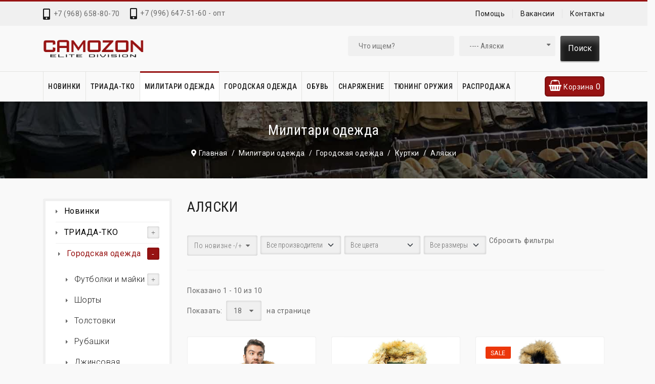

--- FILE ---
content_type: text/html; charset=utf-8
request_url: https://camozon.ru/militari-odezhda/kurtki/alyaski
body_size: 27929
content:

<!doctype html>
<html lang="ru-ru" dir="ltr">
	<head>
		
		<meta name="viewport" content="width=device-width, initial-scale=1, shrink-to-fit=no">
		<meta charset="utf-8">
	<meta name="description" content="Аляски. Подробнее">
	<meta name="generator" content="camozon.ru">
	<title>Аляски</title>
	<link href="https://camozon.ru/gorodskaya-odezhda/kurtki/alyaski" rel="canonical">
	<link href="/images/favicon.ico" rel="icon" type="image/vnd.microsoft.icon">
<link href="/media/vendor/chosen/css/chosen.css?1.8.7" rel="stylesheet">
	<link href="/media/vendor/joomla-custom-elements/css/joomla-alert.min.css?0.2.0" rel="stylesheet">
	<link href="/components/com_virtuemart/assets/css/jquery.fancybox-1.3.4.css?vmver=7aaada66" rel="stylesheet">
	<link href="/media/plg_system_jcepro/site/css/content.min.css?86aa0286b6232c4a5b58f892ce080277" rel="stylesheet">
	<link href="https://camozon.ru/modules/mod_cf_filtering/assets/style.css" rel="stylesheet">
	<link href="//fonts.googleapis.com/css?family=Roboto:100,100i,200,200i,300,300i,400,400i,500,500i,600,600i,700,700i,800,800i,900,900i&amp;subset=cyrillic&amp;display=swap" rel="stylesheet" media="none" onload="media=&quot;all&quot;">
	<link href="//fonts.googleapis.com/css?family=Roboto Condensed:100,100i,200,200i,300,300i,400,400i,500,500i,600,600i,700,700i,800,800i,900,900i&amp;subset=cyrillic&amp;display=swap" rel="stylesheet" media="none" onload="media=&quot;all&quot;">
	<link href="/templates/forest_helixultimate/css/bootstrap.min.css" rel="stylesheet">
	<link href="/plugins/system/helixultimate/assets/css/system-j4.min.css" rel="stylesheet">
	<link href="/templates/forest_helixultimate/css/template.css" rel="stylesheet">
	<link href="/templates/forest_helixultimate/css/custom1.css" rel="stylesheet">
	<link href="/templates/forest_helixultimate/css/font-awesome.min.css" rel="stylesheet">
	<link href="/templates/forest_helixultimate/css/fancybox/jquery.fancybox.css" rel="stylesheet">
	<link href="/components/com_sppagebuilder/assets/css/animate.min.css" rel="stylesheet">
	<link href="/components/com_sppagebuilder/assets/css/sppagebuilder.css" rel="stylesheet">
	<link href="https://camozon.ru/modules/mod_virtuemart_cart_tf/assets/jquery.mCustomScrollbar.css" rel="stylesheet">
	<link href="/modules/mod_sp_vmsearch/assets/css/style.css" rel="stylesheet">
	<style>@media (min-width: 320px) and (max-width: 767px) {
#productdetailsview .wrapper2 .fleft .main-image img {
  width: 75%;}
#productdetailsview .wrapper2 .fleft .main-image img {
  max-width: 75%;}
}</style>
	<style>body{font-family: 'Roboto', sans-serif;font-size: 14px;font-weight: 400;color: #6a6a6a;line-height: 1.4;letter-spacing: 0.5px;text-decoration: none;}
</style>
	<style>h1{font-family: 'Roboto Condensed', sans-serif;font-size: 36px;font-weight: 400;color: #1b1b1b;line-height: 1.2;letter-spacing: 0.5px;text-decoration: none;}
</style>
	<style>h2{font-family: 'Roboto Condensed', sans-serif;font-size: 28px;font-weight: 400;color: #1b1b1b;line-height: 1.2;letter-spacing: 0.5px;text-decoration: none;}
</style>
	<style>h3{font-family: 'Roboto Condensed', sans-serif;font-size: 24px;font-weight: 400;color: #1b1b1b;line-height: 1.2;letter-spacing: 0.5px;text-decoration: none;}
</style>
	<style>h4{font-family: 'Roboto', sans-serif;font-size: 24px;font-weight: 400;color: #1b1b1b;line-height: 1.2;letter-spacing: 0.5px;text-decoration: none;}
</style>
	<style>h5{font-family: 'Roboto', sans-serif;font-size: 20px;font-weight: 400;color: #1b1b1b;line-height: 1.2;letter-spacing: 0.5px;text-decoration: none;}
</style>
	<style>h6{font-family: 'Roboto', sans-serif;font-size: 18px;font-weight: 400;color: #1b1b1b;line-height: 1.2;letter-spacing: 0.5px;text-decoration: none;}
</style>
	<style>.sp-megamenu-parent > li > a, .sp-megamenu-parent > li > span, .sp-megamenu-parent .sp-dropdown li.sp-menu-item > a{font-family: 'Roboto Condensed', sans-serif;font-size: 14px;font-weight: 500;line-height: 1.2;letter-spacing: 0.5px;text-decoration: none;}
</style>
	<style>.menu.nav-pills > li > a, .menu.nav-pills > li > span, .menu.nav-pills .sp-dropdown li.sp-menu-item > a{font-family: 'Roboto Condensed', sans-serif;font-size: 14px;font-weight: 500;line-height: 1.2;letter-spacing: 0.5px;text-decoration: none;}
</style>
	<style>.sppb-btn,.button,.vm-button-correct{font-family: 'Roboto Condensed', sans-serif;font-size: 14px;font-weight: 400;line-height: 1.6;letter-spacing: 0.5px;text-decoration: none;}
</style>
	<style>.logo-image {height:35px;}.logo-image-phone {height:35px;}</style>
	<style>#sp-section-1{ color:#2E3131; }</style>
	<style>#sp-footer{ padding:30px 0px 30px 0px; }</style>
	<style>#sp-footer-copyright{ background-color:#1B1B1B;color:#777777;padding:30px 0px 30px 0px; }</style>
	<style>#sp-footer-copyright a{color:#FFFFFF;}</style>
	<style>#sp-footer-copyright a:hover{color:#E92D00;}</style>
<script type="application/json" class="joomla-script-options new">{"joomla.jtext":{"MOD_CF_FILTERING_INVALID_CHARACTER":"Неверное значение. Значение должно быть числом!","MOD_CF_FILTERING_PRICE_MIN_PRICE_CANNOT_EXCEED_MAX_PRICE":"MOD_CF_FILTERING_PRICE_MIN_PRICE_CANNOT_EXCEED_MAX_PRICE","MOD_CF_FILTERING_MIN_CHARACTERS_LIMIT":"Пожалуйста, введите не менее 2 символов","MOD_CF_SHOW_MORE":"Show More","MOD_CF_SHOW_LESS":"Show Less","ERROR":"Ошибка","MESSAGE":"Сообщение","NOTICE":"Внимание","WARNING":"Предупреждение","JCLOSE":"Закрыть","JOK":"Ок","JOPEN":"Открыть"},"data":{"breakpoints":{"tablet":991,"mobile":480},"header":{"stickyOffset":"100"}},"system.paths":{"root":"","rootFull":"https://camozon.ru/","base":"","baseFull":"https://camozon.ru/"},"csrf.token":"1ddf17074e6af28cd1ab1eb4a67d1576"}</script>
	<script src="/media/system/js/core.min.js?2cb912"></script>
	<script src="/media/vendor/jquery/js/jquery.min.js?3.7.1"></script>
	<script src="/media/vendor/chosen/js/chosen.jquery.min.js?1.8.7"></script>
	<script src="/media/legacy/js/joomla-chosen.min.js?076de4"></script>
	<script src="/media/legacy/js/jquery-noconflict.min.js?504da4"></script>
	<script src="/media/system/js/showon.min.js?e51227" type="module"></script>
	<script src="/media/system/js/messages.min.js?9a4811" type="module"></script>
	<script src="/media/vendor/jquery-migrate/js/jquery-migrate.min.js?3.5.2"></script>
	<script src="https://cdnjs.cloudflare.com/ajax/libs/twitter-bootstrap/5.2.3/js/bootstrap.bundle.min.js"></script>
	<script src="/components/com_virtuemart/assets/js/jquery-ui.min.js?vmver=1.13.2"></script>
	<script src="/components/com_virtuemart/assets/js/jquery.ui.autocomplete.html.js"></script>
	<script src="/components/com_virtuemart/assets/js/vmsite.js?vmver=7aaada66"></script>
	<script src="/components/com_virtuemart/assets/js/vmprices.js?vmver=7aaada66"></script>
	<script src="/components/com_virtuemart/assets/js/cvfind.js?vmver=7aaada66"></script>
	<script src="/components/com_virtuemart/assets/js/dynupdate.js?vmver=7aaada66"></script>
	<script src="https://camozon.ru/modules/mod_cf_filtering/assets/general.js" defer></script>
	<script src="https://camozon.ru/components/com_virtuemart/assets/js/cvfind.js"></script>
	<script src="/templates/forest_helixultimate/js/main.js"></script>
	<script src="/templates/forest_helixultimate/js/template.js"></script>
	<script src="/components/com_sppagebuilder/assets/js/jquery.parallax.js?4049a7f8a0753d253931e43d3f0d73f4"></script>
	<script src="/components/com_sppagebuilder/assets/js/sppagebuilder.js?4049a7f8a0753d253931e43d3f0d73f4" defer></script>
	<script src="/modules/mod_virtuemart_cart_tf/assets/js/update_cart.js?vmver=7aaada66"></script>
	<script src="/templates/forest_helixultimate/js/lazysizes.min.js"></script>
	<script>
		jQuery(document).ready(function (){
			jQuery('.advancedSelect').jchosen({"disable_search_threshold":10,"search_contains":true,"allow_single_deselect":true,"placeholder_text_multiple":"\u0412\u044b\u0431\u0435\u0440\u0438\u0442\u0435 \u043e\u0434\u043d\u043e \u0438\u043b\u0438 \u043d\u0435\u0441\u043a\u043e\u043b\u044c\u043a\u043e \u0437\u043d\u0430\u0447\u0435\u043d\u0438\u0439","placeholder_text_single":"\u0412\u044b\u0431\u0435\u0440\u0438\u0442\u0435 \u0437\u043d\u0430\u0447\u0435\u043d\u0438\u0435","no_results_text":"\u041d\u0438\u0447\u0435\u0433\u043e \u043d\u0435 \u043d\u0430\u0439\u0434\u0435\u043d\u043e."});
		});
	</script>
	<script>
jQuery(document).ready(function () {
	jQuery(".orderlistcontainer").hover(
		function() { 
		jQuery(this).find(".orderlist").has("div").stop().show();
		jQuery(this).find(".activeOrder").addClass("hover");
		},
		function() { 
		jQuery(this).find(".orderlist").has("div").stop().hide();
		jQuery(this).find(".activeOrder").removeClass("hover");
		
		}
	)
	jQuery(".orderlistcontainer .orderlist").each(function(){
	 jQuery(this).parent().find(".activeOrder").addClass("block");             
	})
});
</script>
	<script>
  jQuery(document).ready(function () {
		 jQuery("#product_list ul.layout .prod-row").each(function(indx, element){
			var daytext="days";
			var haurstext="hrs";
			var mintext="min";
			var sectext="min";
			
			var my_product_id = jQuery(this).find(".count_ids").val();
			var my_year = jQuery(this).find(".my_year").val();
			var my_month = jQuery(this).find(".my_month").val();
			var my_data = jQuery(this).find(".my_data").val();
			//alert(my_data);
			if(my_product_id){
				jQuery("#CountSmallCategLayout"+my_product_id).countdowns({
				until: new Date(my_year, my_month - 1, my_data), 
				labels: ["Years", "Months", "Weeks", daytext, haurstext, mintext, sectext],
				labels1:["Years","Months","Weeks",daytext, haurstext, mintext, sectext],
				compact: false});
			}
			
		});
	});
</script>
	<script>//<![CDATA[ 
if (typeof Virtuemart === "undefined"){
	var Virtuemart = {};}
var vmSiteurl = 'https://camozon.ru/' ;
Virtuemart.vmSiteurl = vmSiteurl;
var vmLang = '&lang=ru';
Virtuemart.vmLang = vmLang; 
var vmLangTag = 'ru';
Virtuemart.vmLangTag = vmLangTag;
var Itemid = "";
Virtuemart.addtocart_popup = "1" ; 
var vmCartError = Virtuemart.vmCartError = "Ошибка обновления корзины";
var usefancy = true; //]]>
</script>
	<script>
		if(typeof customFiltersProp=="undefined")customFiltersProp= [];
		customFiltersProp[337]={base_url:'https://camozon.ru/',loadModule:'',Itemid:'1942',cfjoomla_sef:'1',component_base_url:'https://camozon.ru/index.php?option=com_customfilters&view=products&Itemid=1942',async_loading:'0',cf_direction:'ltr',results_trigger:'sel',results_wrapper:'bd_results',mod_type:'filtering',use_ajax_spinner:'0',use_results_ajax_spinner:'0',results_loading_mode:'http',category_flt_parent_link:'0',category_flt_onchange_reset:'filters',parent_link:'0',price_337_display_price_slider:'1',price_337_display_price_inputs:'1',currency_decimal_symbol:','};</script>
	<script>window.addEventListener('DOMContentLoaded', () => {customFilters.createToggle('virtuemart_manufacturer_id_337','show');customFilters.createToggle('custom_f_61_337','show');customFilters.createToggle('custom_f_63_337','show');});</script>
	<script>template="forest_helixultimate";</script>
	<script>jQuery(window).load(function() {
						jQuery('#accordion06_43116 li.level0  ul').each(function(index) {jQuery(this).prev().addClass('idCatSubcat')});
						jQuery('#accordion06_43116 li.level0 ul').css('display','none');
						jQuery('#accordion06_43116 li.active').each(function() {
						  jQuery('#accordion06_43116 li.active > span').addClass('expanded');
						});
						jQuery('#accordion06_43116 li.level0.active > ul').css('display','block');
						jQuery('#accordion06_43116 li.level0.active > ul  li.active > ul').css('display','block');
						jQuery('#accordion06_43116 li.level0.active > ul  li.active > ul li.active > ul').css('display','block');
						jQuery('#accordion06_43116 li.level0 ul').each(function(index) {
						  jQuery(this).prev().addClass('close').click(function() {
							if (jQuery(this).next().css('display') == 'none') {
							 jQuery(this).next().slideDown(200, function () {
								jQuery(this).prev().removeClass('collapsed').addClass('expanded');
							  });
							}else {
							  jQuery(this).next().slideUp(200, function () {
								jQuery(this).prev().removeClass('expanded').addClass('collapsed');
								jQuery(this).find('ul').each(function() {
								  jQuery(this).hide().prev().removeClass('expanded').addClass('collapsed');
								});
							  });
							}
							return false;
						  });
					});
					});</script>
	<script>var show_scrollbar="1";var height_scrollbar="292";var limitcount="6";</script>
<!-- Yandex.Metrika counter -->
<script type="text/javascript" >
   (function(m,e,t,r,i,k,a){m[i]=m[i]||function(){(m[i].a=m[i].a||[]).push(arguments)};
   m[i].l=1*new Date();
   for (var j = 0; j < document.scripts.length; j++) {if (document.scripts[j].src === r) { return; }}
   k=e.createElement(t),a=e.getElementsByTagName(t)[0],k.async=1,k.src=r,a.parentNode.insertBefore(k,a)})
   (window, document, "script", "https://mc.yandex.ru/metrika/tag.js", "ym");

   ym(45918333, "init", {
        clickmap:true,
        trackLinks:true,
        accurateTrackBounce:true
   });
</script>
<noscript><div><img data-src="https://mc.yandex.ru/watch/45918333" style="position:absolute; left:-9999px;" alt=""  class="lazyload" /></div></noscript>
<!-- /Yandex.Metrika counter -->
		<script>
			var listSiteurl = 'https://camozon.ru/' 
		</script>
		<style>
		:root {
			/**<!-- Promo color -->*/
			--header-promo--bg-color:#1b1b1b;
			--header-promo--text-color:#ffffff;
			--header-promo--link-color:#ffffff;
			/**<!-- TopBar color -->*/
			--header-topbar--bg-color:#f0f0f0;
			--header-topbar--text-color:#6a6a6a;
			/**<!-- Header color -->*/
			--header--bg-color:#f9f9f9;
			--header--text-color:#6a6a6a;
			--header--link-color:#1b1b1b;
			--header--link-hover-color:#971313;
			/**<!-- Brand color -->*/
			--color-primary:#971313;
			--color-secondary:#971313;
			--color-success:#3c991a;
			--color-info:#49a7eb;
			--color-warning:#f0cd4d;
			--color-danger:#fa1808;
			--color-light:#f0f0f0;
			--color-dark:#1b1b1b;
			--color-white:#ffffff;
			--color-black:#000000;
			--color-gray:#dcdcdc;
			/**<!-- Base color -->*/
			--body-bg-color:#f9f9f9;
			--body-text-color:#6a6a6a;
			--body-link-color:#1b1b1b;
			--body-link-hover-color:#971313;
			/**<!-- Main menu -->*/
			--mainnav-bg-row-color:#f9f9f9;
			--mainnav-divider-color:#e4e4e2;
			--mainnav-text-color:#1b1b1b;
			--mainnav-text-hover-color:#1b1b1b;
			--mainnav-bg-text-color:#f9f9f9;
			--mainnav-bg-hover-text-color:#ffffff;

			--mainnav-dropdown-bg-color:#ffffff;
			--mainnav-dropdown-gropup-text-color:#2e3131;
			--mainnav-dropdown-text-color:#696e6e;
			--mainnav-dropdown-text-hover-color:#971313;
			--mainnav-dropdown-bg-text-color:#ffffff;
			--mainnav-dropdown-bg-hover-text-color:#ecf0f1;
			/**<!-- Footer color -->*/
			--footer-bg-color:#262626;
			--footer-title-color:#ffffff;
			--footer-text-color:#c6c6c6;
			--footer-link-hover-color:#971313;
			--footer-link-color:#ffffff;

			--header_height:60px;
		}
		</style>
	</head>
	<body class="site helix-ultimate hu com_virtuemart com-virtuemart view-category layout-default task-none itemid-1934 ru-ru ltr sticky-header layout-fluid offcanvas-init offcanvs-position-left">

		
					<div class="sp-pre-loader">
				<div class='sp-loader-circle'></div>			</div>
		
		<div class="body-wrapper">
			<div class="body-innerwrapper">
				

<div id="t4-top-header" class="t4-top-header top-border-style style-default">
  	<div class="header-top-border">
		<div class="top-header-box">
			<div class="container">
				<div class="row">
					<div class="mod-left sm topcall">
						<ul class="sp-contact-info"><li class="sp-contact-mobile"><span class="fas fa-mobile-alt" aria-hidden="true"></span> <a href="tel:+79686588070">+7 (968) 658-80-70</a></li><li class="sp-contact-email"><span class="far fa-envelope" aria-hidden="true"></span> <a href="mailto:camozon@mail.ru">camozon@mail.ru</a></li><li class="sp-contact-time"><span class="far fa-clock" aria-hidden="true"></span> Пн-Вс 10:00 - 21:00</li></ul>																			<div class="top-header-left">   
								
<div id="mod-custom360" class="mod-custom custom">
    <div class="sp-contact-info">
	<div class="sp-contact-mobile" style="font-size: 14px;"><span class="fas fa-mobile-alt" aria-hidden="true" style="top: 3px;"></span> <a href="tel:+79966475160">+7 (996) 647-51-60 - опт</a></div>
</div></div>

							</div>
											</div>
											<div class="t4-col headlist col-sm">
							<ul class="menu">
<li class="item-1882"><a href="/pomoshch" >Помощь</a></li><li class="item-1944"><a href="/vakansii" >Вакансии</a></li><li class="item-1883"><a href="/kontakty" >Контакты</a></li></ul>

						</div>
																			</div>
			</div>  
		</div>
	</div>
</div>

<div id="t4-header" class="t4-section  t4-header style-default">
	<div class="container">
		<div class="row t4-row">
			<div class="t4-col logo col-sm">
				<div id="sp-logo" class="navbar-brand-small logo-image logo-control col-auto">
					<div class="sp-column">
						<div class="logo"><a href="/">
				<img class="logo-image  d-none d-lg-inline-block lazyload"
					data-srcset='https://camozon.ru/images/logo.png 1x'
					data-src='https://camozon.ru/images/logo.png'
					alt='Camozon'
				 data-size="auto" />
				<img class="logo-image-phone d-inline-block d-lg-none lazyload" data-src="https://camozon.ru/images/logo.png" alt="Camozon" /></a></div>					</div>
				</div>
			</div>
							<div class="head-search-normal col-sm">
					<div class="serchline">
    <div class=" sp-vmsearch" id="sp-vmsearch-335">
        <form action="/katalog/results,1-18?search=true" method="get">
            <div class="search-input-wrapper">
                <input type="text" placeholder="Что ищем?" name="keyword" autocomplete="off" class="sp-vmsearch-box" />
            </div>
            <div class="sp-vmsearch-categorybox">
                <select name="virtuemart_category_id" class="sp-vmsearch-categories">
                    <option value="0" data-name="Все категории">Все категории</option>
                    <option  value="347" data-name="Новинки"> Новинки</option><option  value="495" data-name="ТРИАДА-ТКО"> ТРИАДА-ТКО</option><option  value="498" data-name="Защита от погодных воздействий">-- Защита от погодных воздействий</option><option  value="506" data-name="Куртки флисовые">---- Куртки флисовые</option><option  value="510" data-name="Летняя одежда">---- Летняя одежда</option><option  value="509" data-name="Термобельё">---- Термобельё</option><option  value="508" data-name="Демисезонная одежда">---- Демисезонная одежда</option><option  value="507" data-name="Головные уборы">---- Головные уборы</option><option  value="505" data-name="Влагозащитная одежда">---- Влагозащитная одежда</option><option  value="504" data-name="Утеплённая одежда">---- Утеплённая одежда</option><option  value="503" data-name="Перчатки и рукавицы">---- Перчатки и рукавицы</option><option  value="502" data-name="Защита ног">---- Защита ног</option><option  value="499" data-name="Бивуак">---- Бивуак</option><option  value="497" data-name="Индивидуальная бронезащита">-- Индивидуальная бронезащита</option><option  value="518" data-name="МРС Бронежилеты и разгрузочные системы">---- МРС Бронежилеты и разгрузочные системы</option><option  value="517" data-name="МРС Модули дополнительной защиты">---- МРС Модули дополнительной защиты</option><option  value="516" data-name="МРС Пояса">---- МРС Пояса</option><option  value="515" data-name="МРС Дополнительные модули">---- МРС Дополнительные модули</option><option  value="496" data-name="Транспортировка грузов">-- Транспортировка грузов</option><option  value="530" data-name="Подсумки для боекомплекта">---- Подсумки для боекомплекта</option><option  value="529" data-name="Рюкзаки">---- Рюкзаки</option><option  value="528" data-name="Органайзеры">---- Органайзеры</option><option  value="527" data-name="Подсумки утилитарные">---- Подсумки утилитарные</option><option  value="525" data-name="Медицинское снаряжение">---- Медицинское снаряжение</option><option  value="524" data-name="Подсумки специализированные">---- Подсумки специализированные</option><option  value="521" data-name="Сумки и баулы">---- Сумки и баулы</option><option  value="195" data-name="Городская одежда"> Городская одежда</option><option  value="84" data-name="Футболки и майки">-- Футболки и майки</option><option  value="128" data-name="Футболки с длинным рукавом">---- Футболки с длинным рукавом</option><option  value="352" data-name="Майки">---- Майки</option><option  value="216" data-name="Шорты">-- Шорты</option><option  value="198" data-name="Толстовки">-- Толстовки</option><option  value="197" data-name="Рубашки">-- Рубашки</option><option  value="196" data-name="Джинсовая одежда">-- Джинсовая одежда</option><option  value="206" data-name="Штаны">-- Штаны</option><option  value="204" data-name="Жилеты">-- Жилеты</option><option  value="203" data-name="Куртки">-- Куртки</option><option selected="selected" value="299" data-name="Аляски">---- Аляски</option><option  value="248" data-name="Анораки">---- Анораки</option><option  value="247" data-name="Бомберы">---- Бомберы</option><option  value="290" data-name="Куртки M65">---- Куртки M65</option><option  value="288" data-name="Парки">---- Парки</option><option  value="289" data-name="Разные куртки">---- Разные куртки</option><option  value="241" data-name="Женские куртки">---- Женские куртки</option><option  value="199" data-name="Головные уборы">-- Головные уборы</option><option  value="267" data-name="Женская одежда">-- Женская одежда</option><option  value="120" data-name="Женские футболки">---- Женские футболки</option><option  value="275" data-name="Женские куртки">---- Женские куртки</option><option  value="242" data-name="Женские толстовки">---- Женские толстовки</option><option  value="243" data-name="Женские штаны">---- Женские штаны</option><option  value="154" data-name="Милитари одежда"> Милитари одежда</option><option  value="231" data-name="Куртки">-- Куртки</option><option  value="178" data-name="Куртки М65">---- Куртки М65</option><option  value="183" data-name="Куртки бомберы">---- Куртки бомберы</option><option  value="179" data-name="Куртки Softshell">---- Куртки Softshell</option><option  value="186" data-name="Куртки с мембраной">---- Куртки с мембраной</option><option  value="182" data-name="Куртки аляски">---- Куртки аляски</option><option  value="193" data-name="Куртки смок">---- Куртки смок</option><option  value="184" data-name="Куртки флис">---- Куртки флис</option><option  value="207" data-name="Куртки с наполнителями">---- Куртки с наполнителями</option><option  value="170" data-name="Пончо">---- Пончо</option><option  value="191" data-name="Анораки">---- Анораки</option><option  value="319" data-name="Разные куртки">---- Разные куртки</option><option  value="161" data-name="Толстовки">-- Толстовки</option><option  value="168" data-name="Свитера">-- Свитера</option><option  value="155" data-name="Штаны">-- Штаны</option><option  value="307" data-name="Жилеты">-- Жилеты</option><option  value="163" data-name="Рубашки">-- Рубашки</option><option  value="323" data-name="Длинный рукав">---- Длинный рукав</option><option  value="324" data-name="Короткий рукав">---- Короткий рукав</option><option  value="325" data-name="Под бронежилет">---- Под бронежилет</option><option  value="327" data-name="Полевые">---- Полевые</option><option  value="326" data-name="Поло">---- Поло</option><option  value="351" data-name="Футболки">-- Футболки</option><option  value="156" data-name="Шорты">-- Шорты</option><option  value="180" data-name="Термоодежда">-- Термоодежда</option><option  value="174" data-name="Носки">-- Носки</option><option  value="173" data-name="Головные уборы">-- Головные уборы</option><option  value="266" data-name="Арафатки">---- Арафатки</option><option  value="256" data-name="Балаклавы">---- Балаклавы</option><option  value="259" data-name="Банданы">---- Банданы</option><option  value="254" data-name="Бейсболки">---- Бейсболки</option><option  value="260" data-name="Береты">---- Береты</option><option  value="258" data-name="Вязаные шапки">---- Вязаные шапки</option><option  value="255" data-name="Кепки">---- Кепки</option><option  value="263" data-name="Маски">---- Маски</option><option  value="329" data-name="Многофункциональные">---- Многофункциональные</option><option  value="261" data-name="Панамы">---- Панамы</option><option  value="257" data-name="Флисовые шапки">---- Флисовые шапки</option><option  value="264" data-name="Шапки с мехом">---- Шапки с мехом</option><option  value="265" data-name="Другие">---- Другие</option><option  value="160" data-name="Ремни">-- Ремни</option><option  value="349" data-name="Подтяжки">-- Подтяжки</option><option  value="169" data-name="Перчатки">-- Перчатки</option><option  value="167" data-name="Женская одежда">-- Женская одежда</option><option  value="164" data-name="Детская одежда">-- Детская одежда</option><option  value="177" data-name="Обувь"> Обувь</option><option  value="229" data-name="Снаряжение"> Снаряжение</option><option  value="189" data-name="Аксессуары">-- Аксессуары</option><option  value="166" data-name="Ножи">---- Ножи</option><option  value="172" data-name="Часы">---- Часы</option><option  value="379" data-name="Аксессуары к бронежилетам и разгрузкам">-- Аксессуары к бронежилетам и разгрузкам</option><option  value="435" data-name="Баллистическая защита">-- Баллистическая защита</option><option  value="346" data-name="Доп. оборудование">-- Доп. оборудование</option><option  value="453" data-name="Ремни тактические и разгрузочные">-- Ремни тактические и разгрузочные</option><option  value="490" data-name="ТРИАДА-ТКО КБС модули и комплектующие">-- ТРИАДА-ТКО КБС модули и комплектующие</option><option  value="181" data-name="Бронежилеты и разгрузки">-- Бронежилеты и разгрузки</option><option  value="296" data-name="Кобуры">-- Кобуры</option><option  value="407" data-name="Beretta">---- Beretta</option><option  value="406" data-name="Glock">---- Glock</option><option  value="413" data-name="Grand Power">---- Grand Power</option><option  value="414" data-name="Sig-Sauer">---- Sig-Sauer</option><option  value="411" data-name="АПС">---- АПС</option><option  value="410" data-name="ГШ">---- ГШ</option><option  value="429" data-name="ПЛ">---- ПЛ</option><option  value="408" data-name="ПМ">---- ПМ</option><option  value="409" data-name="ПЯ">---- ПЯ</option><option  value="412" data-name="Универсальные">---- Универсальные</option><option  value="415" data-name="Крепёж и аксессуары">---- Крепёж и аксессуары</option><option  value="301" data-name="Маскировка">-- Маскировка</option><option  value="360" data-name="Медицина">-- Медицина</option><option  value="432" data-name="Наушники и комплектующие">-- Наушники и комплектующие</option><option  value="344" data-name="Очки">-- Очки</option><option  value="392" data-name="Очки">---- Очки</option><option  value="393" data-name="Линзы">---- Линзы</option><option  value="394" data-name="Чехлы">---- Чехлы</option><option  value="391" data-name="Комплектующие и аксессуары">---- Комплектующие и аксессуары</option><option  value="401" data-name="Палатки и спальные мешки">-- Палатки и спальные мешки</option><option  value="378" data-name="Паракорд">-- Паракорд</option><option  value="159" data-name="Патчи милитари">-- Патчи милитари</option><option  value="228" data-name="Платформы">-- Платформы</option><option  value="224" data-name="Подсумки">-- Подсумки</option><option  value="311" data-name="Под рацию">---- Под рацию</option><option  value="312" data-name="Под аптечку">---- Под аптечку</option><option  value="313" data-name="Административные">---- Административные</option><option  value="314" data-name="Утилитарные">---- Утилитарные</option><option  value="308" data-name="Под магазины">---- Под магазины</option><option  value="309" data-name="Под сброс">---- Под сброс</option><option  value="310" data-name="Под гранаты">---- Под гранаты</option><option  value="387" data-name="Специальные">---- Специальные</option><option  value="185" data-name="Посуда и питание">-- Посуда и питание</option><option  value="437" data-name="Рации и комплектующие">-- Рации и комплектующие</option><option  value="416" data-name="Ремкомплекты">-- Ремкомплекты</option><option  value="162" data-name="Рюкзаки">-- Рюкзаки</option><option  value="223" data-name="Средства защиты">-- Средства защиты</option><option  value="354" data-name="Spitfire MK II">-- Spitfire MK II</option><option  value="165" data-name="Сумки">-- Сумки</option><option  value="225" data-name="Поясные сумки">---- Поясные сумки</option><option  value="227" data-name="Наплечные сумки">---- Наплечные сумки</option><option  value="226" data-name="Тактические сумки">---- Тактические сумки</option><option  value="397" data-name="Фонари туристические">-- Фонари туристические</option><option  value="176" data-name="Чехлы, боксы, кейсы">-- Чехлы, боксы, кейсы</option><option  value="339" data-name="Шлемы и комплектующие">-- Шлемы и комплектующие</option><option  value="321" data-name="Тюнинг оружия"> Тюнинг оружия</option><option  value="361" data-name="Адаптеры">-- Адаптеры</option><option  value="362" data-name="Антабки">-- Антабки</option><option  value="363" data-name="Газовые трубки">-- Газовые трубки</option><option  value="494" data-name="Бинокли">-- Бинокли</option><option  value="364" data-name="Дульные устройства">-- Дульные устройства</option><option  value="365" data-name="Ключи">-- Ключи</option><option  value="403" data-name="Кронштейны и кольца">-- Кронштейны и кольца</option><option  value="448" data-name="Крышки ствольных коробок">-- Крышки ствольных коробок</option><option  value="385" data-name="Магазины">-- Магазины</option><option  value="374" data-name="Мелкие запасные части">-- Мелкие запасные части</option><option  value="366" data-name="Планки">-- Планки</option><option  value="367" data-name="Приклады">-- Приклады</option><option  value="384" data-name="Прицелы">-- Прицелы</option><option  value="368" data-name="Ремни">-- Ремни</option><option  value="369" data-name="Рукоятки">-- Рукоятки</option><option  value="377" data-name="Рукоятки KeyMod">---- Рукоятки KeyMod</option><option  value="376" data-name="Рукоятки M-Lok">---- Рукоятки M-Lok</option><option  value="375" data-name="Рукоятки Picatinny">---- Рукоятки Picatinny</option><option  value="370" data-name="Сошки, триподы и комплектующие">-- Сошки, триподы и комплектующие</option><option  value="424" data-name="Тепловизоры">-- Тепловизоры</option><option  value="430" data-name="Тепловизионные бинокли">---- Тепловизионные бинокли</option><option  value="425" data-name="Тепловизионные коллиматоры">---- Тепловизионные коллиматоры</option><option  value="427" data-name="Тепловизионные монокуляры">---- Тепловизионные монокуляры</option><option  value="426" data-name="Тепловизионные прицелы">---- Тепловизионные прицелы</option><option  value="371" data-name="Трубы и эндплейты">-- Трубы и эндплейты</option><option  value="171" data-name="Фонари и комплектующие">-- Фонари и комплектующие</option><option  value="373" data-name="Химия оружейная">-- Химия оружейная</option><option  value="372" data-name="Цевья">-- Цевья</option><option  value="436" data-name="Элементы питания и зарядные устройства">-- Элементы питания и зарядные устройства</option><option  value="85" data-name="Распродажа"> Распродажа</option><option  value="281" data-name="Распродажа шорт">-- Распродажа шорт</option><option  value="214" data-name="Распродажа штанов">-- Распродажа штанов</option><option  value="388" data-name="Акция Everest">-- Акция Everest</option><option  value="455" data-name="Акция на бронежилеты FLYYE">-- Акция на бронежилеты FLYYE</option><option  value="398" data-name="Акция Последний размер">-- Акция Последний размер</option><option  value="446" data-name="Распродажа боевой формы OPS">-- Распродажа боевой формы OPS</option><option  value="454" data-name="Распродажа подсумков">-- Распродажа подсумков</option><option  value="188" data-name="Распродажа рубашек">-- Распродажа рубашек</option><option  value="438" data-name="Распродажа летних рубашек">---- Распродажа летних рубашек</option><option  value="86" data-name="Распродажа футболок">-- Распродажа футболок</option><option  value="492" data-name="Скидка на 5.11 Tactical">-- Скидка на 5.11 Tactical</option><option  value="445" data-name="Скидка на Lowa и HAIX">-- Скидка на Lowa и HAIX</option><option  value="434" data-name="Скидка на баллистическую защиту">-- Скидка на баллистическую защиту</option><option  value="452" data-name="Скидка на подвесные системы FMA">-- Скидка на подвесные системы FMA</option><option  value="443" data-name="Скидка на рюкзаки">-- Скидка на рюкзаки</option><option  value="531" data-name="Тепловизоры по акции">-- Тепловизоры по акции</option><option  value="213" data-name="Распродажа курток">-- Распродажа курток</option><option  value="287" data-name="Распродажа толстовок">-- Распродажа толстовок</option><option  value="282" data-name="Распродажа обуви">-- Распродажа обуви</option><option  value="493" data-name="Наушники по акции">-- Наушники по акции</option>                </select>
            </div>
            <div class="search-button-wrapper">
                <button type="submit" class="search-button btn btn-dark">Поиск</button>
            </div>  
            <input type="hidden" name="limitstart" value="0" />
            <input type="hidden" name="option" value="com_virtuemart" />
            <input type="hidden" name="view" value="category" />
            <input id="cat_search" type="hidden" name="virtuemart_category_id" value="0"/>
        </form>
    </div>
    <div class="ac_result" style="display:none;"></div>      

</div>

<script type="text/javascript">
    jQuery(function($){
            
            $(".sp-vmsearch .sp-vmsearch-categories").change(function(){
                var $nameval = $(this).val();
                $('#cat_search').val($nameval);
            });
            // change event
            $('#sp-vmsearch-335 .sp-vmsearch-categories').on('change', function(event){
                    var $name = $(this).find(':selected').attr('data-name');
                    $('#sp-vmsearch-335 .sp-vmsearch-category-name .category-name').text($name);

            });

            // typeahed
            
    });
</script>
				</div>
									<div class="top-icon-blocks t4-col style-1 col-sm">
											</div>
		</div>
	</div>
</div>

	<div class="sticky-header-placeholder"></div>
<header id="sp-header">
	<div id="t4-navigation" class="t4-section  t4-navigation style_1 style-default">
		<div class="t4-section-inner container">
			<div class="t4-row row">
				<div class="t4-col col-sm col-logo">
				<!-- Logo -->
					<div id="sp-logo" class="navbar-brand-small logo-image logo-control col-auto">
						<div class="sp-column">
							<div class="logo"><a href="/">
				<img class="logo-image  d-none d-lg-inline-block lazyload"
					data-srcset='https://camozon.ru/images/logo.png 1x'
					data-src='https://camozon.ru/images/logo.png'
					alt='Camozon'
				 data-size="auto" />
				<img class="logo-image-phone d-inline-block d-lg-none lazyload" data-src="https://camozon.ru/images/logo.png" alt="Camozon" /></a></div>						</div>
					</div>
				</div>
				<div class="t4-col mainnav col-sm">
					<!-- Menu -->
					<div id="sp-menu" class="col-auto flex-auto">
						<div class="sp-column  d-flex justify-content-end align-items-center">
							<nav class="sp-megamenu-wrapper d-flex" role="navigation"><ul class="sp-megamenu-parent menu-animation-fade d-none d-lg-block"><li class="sp-menu-item"><a   href="/novinki"  >Новинки</a></li><li class="sp-menu-item"><a   href="/triada-tko"  >ТРИАДА-ТКО</a></li><li class="sp-menu-item current-item active"><a aria-current="page"  href="/militari-odezhda"  >Милитари одежда</a></li><li class="sp-menu-item"><a   href="/gorodskaya-odezhda"  >Городская одежда</a></li><li class="sp-menu-item"><a   href="/obuv"  >Обувь</a></li><li class="sp-menu-item"><a   href="/snaryazhenie"  >Снаряжение</a></li><li class="sp-menu-item"><a   href="/tyuning-oruzhiya"  >Тюнинг оружия</a></li><li class="sp-menu-item"><a   href="/rasprodazha"  >Распродажа</a></li></ul></nav>														
						</div>
					</div>
				
				</div>
									<div class="t4-col head-search col-sm">
						<div class="sp-module "><div class="sp-module-content"><div class="serchline">
<div class=" sp-vmsearch" id="sp-vmsearch-179">
    <form action="/katalog/results,1-18?search=true" method="get">
       <div class="search-input-wrapper">
            <input type="text" placeholder="Что ищем?" name="keyword" autocomplete="off" class="sp-vmsearch-box" />
        </div>
        <div class="sp-vmsearch-categorybox">
            <select name="virtuemart_category_id" class="sp-vmsearch-categories">
                <option value="0" data-name="Все категории">Все категории</option>
                <option  value="347" data-name="Новинки"> Новинки</option><option  value="495" data-name="ТРИАДА-ТКО"> ТРИАДА-ТКО</option><option  value="498" data-name="Защита от погодных воздействий">-- Защита от погодных воздействий</option><option  value="506" data-name="Куртки флисовые">---- Куртки флисовые</option><option  value="510" data-name="Летняя одежда">---- Летняя одежда</option><option  value="509" data-name="Термобельё">---- Термобельё</option><option  value="508" data-name="Демисезонная одежда">---- Демисезонная одежда</option><option  value="507" data-name="Головные уборы">---- Головные уборы</option><option  value="505" data-name="Влагозащитная одежда">---- Влагозащитная одежда</option><option  value="504" data-name="Утеплённая одежда">---- Утеплённая одежда</option><option  value="503" data-name="Перчатки и рукавицы">---- Перчатки и рукавицы</option><option  value="502" data-name="Защита ног">---- Защита ног</option><option  value="499" data-name="Бивуак">---- Бивуак</option><option  value="497" data-name="Индивидуальная бронезащита">-- Индивидуальная бронезащита</option><option  value="518" data-name="МРС Бронежилеты и разгрузочные системы">---- МРС Бронежилеты и разгрузочные системы</option><option  value="517" data-name="МРС Модули дополнительной защиты">---- МРС Модули дополнительной защиты</option><option  value="516" data-name="МРС Пояса">---- МРС Пояса</option><option  value="515" data-name="МРС Дополнительные модули">---- МРС Дополнительные модули</option><option  value="496" data-name="Транспортировка грузов">-- Транспортировка грузов</option><option  value="530" data-name="Подсумки для боекомплекта">---- Подсумки для боекомплекта</option><option  value="529" data-name="Рюкзаки">---- Рюкзаки</option><option  value="528" data-name="Органайзеры">---- Органайзеры</option><option  value="527" data-name="Подсумки утилитарные">---- Подсумки утилитарные</option><option  value="525" data-name="Медицинское снаряжение">---- Медицинское снаряжение</option><option  value="524" data-name="Подсумки специализированные">---- Подсумки специализированные</option><option  value="521" data-name="Сумки и баулы">---- Сумки и баулы</option><option  value="195" data-name="Городская одежда"> Городская одежда</option><option  value="84" data-name="Футболки и майки">-- Футболки и майки</option><option  value="128" data-name="Футболки с длинным рукавом">---- Футболки с длинным рукавом</option><option  value="352" data-name="Майки">---- Майки</option><option  value="216" data-name="Шорты">-- Шорты</option><option  value="198" data-name="Толстовки">-- Толстовки</option><option  value="197" data-name="Рубашки">-- Рубашки</option><option  value="196" data-name="Джинсовая одежда">-- Джинсовая одежда</option><option  value="206" data-name="Штаны">-- Штаны</option><option  value="204" data-name="Жилеты">-- Жилеты</option><option  value="203" data-name="Куртки">-- Куртки</option><option selected="selected" value="299" data-name="Аляски">---- Аляски</option><option  value="248" data-name="Анораки">---- Анораки</option><option  value="247" data-name="Бомберы">---- Бомберы</option><option  value="290" data-name="Куртки M65">---- Куртки M65</option><option  value="288" data-name="Парки">---- Парки</option><option  value="289" data-name="Разные куртки">---- Разные куртки</option><option  value="241" data-name="Женские куртки">---- Женские куртки</option><option  value="199" data-name="Головные уборы">-- Головные уборы</option><option  value="267" data-name="Женская одежда">-- Женская одежда</option><option  value="120" data-name="Женские футболки">---- Женские футболки</option><option  value="275" data-name="Женские куртки">---- Женские куртки</option><option  value="242" data-name="Женские толстовки">---- Женские толстовки</option><option  value="243" data-name="Женские штаны">---- Женские штаны</option><option  value="154" data-name="Милитари одежда"> Милитари одежда</option><option  value="231" data-name="Куртки">-- Куртки</option><option  value="178" data-name="Куртки М65">---- Куртки М65</option><option  value="183" data-name="Куртки бомберы">---- Куртки бомберы</option><option  value="179" data-name="Куртки Softshell">---- Куртки Softshell</option><option  value="186" data-name="Куртки с мембраной">---- Куртки с мембраной</option><option  value="182" data-name="Куртки аляски">---- Куртки аляски</option><option  value="193" data-name="Куртки смок">---- Куртки смок</option><option  value="184" data-name="Куртки флис">---- Куртки флис</option><option  value="207" data-name="Куртки с наполнителями">---- Куртки с наполнителями</option><option  value="170" data-name="Пончо">---- Пончо</option><option  value="191" data-name="Анораки">---- Анораки</option><option  value="319" data-name="Разные куртки">---- Разные куртки</option><option  value="161" data-name="Толстовки">-- Толстовки</option><option  value="168" data-name="Свитера">-- Свитера</option><option  value="155" data-name="Штаны">-- Штаны</option><option  value="307" data-name="Жилеты">-- Жилеты</option><option  value="163" data-name="Рубашки">-- Рубашки</option><option  value="323" data-name="Длинный рукав">---- Длинный рукав</option><option  value="324" data-name="Короткий рукав">---- Короткий рукав</option><option  value="325" data-name="Под бронежилет">---- Под бронежилет</option><option  value="327" data-name="Полевые">---- Полевые</option><option  value="326" data-name="Поло">---- Поло</option><option  value="351" data-name="Футболки">-- Футболки</option><option  value="156" data-name="Шорты">-- Шорты</option><option  value="180" data-name="Термоодежда">-- Термоодежда</option><option  value="174" data-name="Носки">-- Носки</option><option  value="173" data-name="Головные уборы">-- Головные уборы</option><option  value="266" data-name="Арафатки">---- Арафатки</option><option  value="256" data-name="Балаклавы">---- Балаклавы</option><option  value="259" data-name="Банданы">---- Банданы</option><option  value="254" data-name="Бейсболки">---- Бейсболки</option><option  value="260" data-name="Береты">---- Береты</option><option  value="258" data-name="Вязаные шапки">---- Вязаные шапки</option><option  value="255" data-name="Кепки">---- Кепки</option><option  value="263" data-name="Маски">---- Маски</option><option  value="329" data-name="Многофункциональные">---- Многофункциональные</option><option  value="261" data-name="Панамы">---- Панамы</option><option  value="257" data-name="Флисовые шапки">---- Флисовые шапки</option><option  value="264" data-name="Шапки с мехом">---- Шапки с мехом</option><option  value="265" data-name="Другие">---- Другие</option><option  value="160" data-name="Ремни">-- Ремни</option><option  value="349" data-name="Подтяжки">-- Подтяжки</option><option  value="169" data-name="Перчатки">-- Перчатки</option><option  value="167" data-name="Женская одежда">-- Женская одежда</option><option  value="164" data-name="Детская одежда">-- Детская одежда</option><option  value="177" data-name="Обувь"> Обувь</option><option  value="229" data-name="Снаряжение"> Снаряжение</option><option  value="189" data-name="Аксессуары">-- Аксессуары</option><option  value="166" data-name="Ножи">---- Ножи</option><option  value="172" data-name="Часы">---- Часы</option><option  value="379" data-name="Аксессуары к бронежилетам и разгрузкам">-- Аксессуары к бронежилетам и разгрузкам</option><option  value="435" data-name="Баллистическая защита">-- Баллистическая защита</option><option  value="346" data-name="Доп. оборудование">-- Доп. оборудование</option><option  value="453" data-name="Ремни тактические и разгрузочные">-- Ремни тактические и разгрузочные</option><option  value="490" data-name="ТРИАДА-ТКО КБС модули и комплектующие">-- ТРИАДА-ТКО КБС модули и комплектующие</option><option  value="181" data-name="Бронежилеты и разгрузки">-- Бронежилеты и разгрузки</option><option  value="296" data-name="Кобуры">-- Кобуры</option><option  value="407" data-name="Beretta">---- Beretta</option><option  value="406" data-name="Glock">---- Glock</option><option  value="413" data-name="Grand Power">---- Grand Power</option><option  value="414" data-name="Sig-Sauer">---- Sig-Sauer</option><option  value="411" data-name="АПС">---- АПС</option><option  value="410" data-name="ГШ">---- ГШ</option><option  value="429" data-name="ПЛ">---- ПЛ</option><option  value="408" data-name="ПМ">---- ПМ</option><option  value="409" data-name="ПЯ">---- ПЯ</option><option  value="412" data-name="Универсальные">---- Универсальные</option><option  value="415" data-name="Крепёж и аксессуары">---- Крепёж и аксессуары</option><option  value="301" data-name="Маскировка">-- Маскировка</option><option  value="360" data-name="Медицина">-- Медицина</option><option  value="432" data-name="Наушники и комплектующие">-- Наушники и комплектующие</option><option  value="344" data-name="Очки">-- Очки</option><option  value="392" data-name="Очки">---- Очки</option><option  value="393" data-name="Линзы">---- Линзы</option><option  value="394" data-name="Чехлы">---- Чехлы</option><option  value="391" data-name="Комплектующие и аксессуары">---- Комплектующие и аксессуары</option><option  value="401" data-name="Палатки и спальные мешки">-- Палатки и спальные мешки</option><option  value="378" data-name="Паракорд">-- Паракорд</option><option  value="159" data-name="Патчи милитари">-- Патчи милитари</option><option  value="228" data-name="Платформы">-- Платформы</option><option  value="224" data-name="Подсумки">-- Подсумки</option><option  value="311" data-name="Под рацию">---- Под рацию</option><option  value="312" data-name="Под аптечку">---- Под аптечку</option><option  value="313" data-name="Административные">---- Административные</option><option  value="314" data-name="Утилитарные">---- Утилитарные</option><option  value="308" data-name="Под магазины">---- Под магазины</option><option  value="309" data-name="Под сброс">---- Под сброс</option><option  value="310" data-name="Под гранаты">---- Под гранаты</option><option  value="387" data-name="Специальные">---- Специальные</option><option  value="185" data-name="Посуда и питание">-- Посуда и питание</option><option  value="437" data-name="Рации и комплектующие">-- Рации и комплектующие</option><option  value="416" data-name="Ремкомплекты">-- Ремкомплекты</option><option  value="162" data-name="Рюкзаки">-- Рюкзаки</option><option  value="223" data-name="Средства защиты">-- Средства защиты</option><option  value="354" data-name="Spitfire MK II">-- Spitfire MK II</option><option  value="165" data-name="Сумки">-- Сумки</option><option  value="225" data-name="Поясные сумки">---- Поясные сумки</option><option  value="227" data-name="Наплечные сумки">---- Наплечные сумки</option><option  value="226" data-name="Тактические сумки">---- Тактические сумки</option><option  value="397" data-name="Фонари туристические">-- Фонари туристические</option><option  value="176" data-name="Чехлы, боксы, кейсы">-- Чехлы, боксы, кейсы</option><option  value="339" data-name="Шлемы и комплектующие">-- Шлемы и комплектующие</option><option  value="321" data-name="Тюнинг оружия"> Тюнинг оружия</option><option  value="361" data-name="Адаптеры">-- Адаптеры</option><option  value="362" data-name="Антабки">-- Антабки</option><option  value="363" data-name="Газовые трубки">-- Газовые трубки</option><option  value="494" data-name="Бинокли">-- Бинокли</option><option  value="364" data-name="Дульные устройства">-- Дульные устройства</option><option  value="365" data-name="Ключи">-- Ключи</option><option  value="403" data-name="Кронштейны и кольца">-- Кронштейны и кольца</option><option  value="448" data-name="Крышки ствольных коробок">-- Крышки ствольных коробок</option><option  value="385" data-name="Магазины">-- Магазины</option><option  value="374" data-name="Мелкие запасные части">-- Мелкие запасные части</option><option  value="366" data-name="Планки">-- Планки</option><option  value="367" data-name="Приклады">-- Приклады</option><option  value="384" data-name="Прицелы">-- Прицелы</option><option  value="368" data-name="Ремни">-- Ремни</option><option  value="369" data-name="Рукоятки">-- Рукоятки</option><option  value="377" data-name="Рукоятки KeyMod">---- Рукоятки KeyMod</option><option  value="376" data-name="Рукоятки M-Lok">---- Рукоятки M-Lok</option><option  value="375" data-name="Рукоятки Picatinny">---- Рукоятки Picatinny</option><option  value="370" data-name="Сошки, триподы и комплектующие">-- Сошки, триподы и комплектующие</option><option  value="424" data-name="Тепловизоры">-- Тепловизоры</option><option  value="430" data-name="Тепловизионные бинокли">---- Тепловизионные бинокли</option><option  value="425" data-name="Тепловизионные коллиматоры">---- Тепловизионные коллиматоры</option><option  value="427" data-name="Тепловизионные монокуляры">---- Тепловизионные монокуляры</option><option  value="426" data-name="Тепловизионные прицелы">---- Тепловизионные прицелы</option><option  value="371" data-name="Трубы и эндплейты">-- Трубы и эндплейты</option><option  value="171" data-name="Фонари и комплектующие">-- Фонари и комплектующие</option><option  value="373" data-name="Химия оружейная">-- Химия оружейная</option><option  value="372" data-name="Цевья">-- Цевья</option><option  value="436" data-name="Элементы питания и зарядные устройства">-- Элементы питания и зарядные устройства</option><option  value="85" data-name="Распродажа"> Распродажа</option><option  value="281" data-name="Распродажа шорт">-- Распродажа шорт</option><option  value="214" data-name="Распродажа штанов">-- Распродажа штанов</option><option  value="388" data-name="Акция Everest">-- Акция Everest</option><option  value="455" data-name="Акция на бронежилеты FLYYE">-- Акция на бронежилеты FLYYE</option><option  value="398" data-name="Акция Последний размер">-- Акция Последний размер</option><option  value="446" data-name="Распродажа боевой формы OPS">-- Распродажа боевой формы OPS</option><option  value="454" data-name="Распродажа подсумков">-- Распродажа подсумков</option><option  value="188" data-name="Распродажа рубашек">-- Распродажа рубашек</option><option  value="438" data-name="Распродажа летних рубашек">---- Распродажа летних рубашек</option><option  value="86" data-name="Распродажа футболок">-- Распродажа футболок</option><option  value="492" data-name="Скидка на 5.11 Tactical">-- Скидка на 5.11 Tactical</option><option  value="445" data-name="Скидка на Lowa и HAIX">-- Скидка на Lowa и HAIX</option><option  value="434" data-name="Скидка на баллистическую защиту">-- Скидка на баллистическую защиту</option><option  value="452" data-name="Скидка на подвесные системы FMA">-- Скидка на подвесные системы FMA</option><option  value="443" data-name="Скидка на рюкзаки">-- Скидка на рюкзаки</option><option  value="531" data-name="Тепловизоры по акции">-- Тепловизоры по акции</option><option  value="213" data-name="Распродажа курток">-- Распродажа курток</option><option  value="287" data-name="Распродажа толстовок">-- Распродажа толстовок</option><option  value="282" data-name="Распродажа обуви">-- Распродажа обуви</option><option  value="493" data-name="Наушники по акции">-- Наушники по акции</option>            </select>
        </div>
         <div class="search-button-wrapper">
            <button type="submit" class="search-button btn btn-primary">Поиск</button>
        </div>  
        <div class="clearfix"></div>
        <input type="hidden" name="limitstart" value="0" />
        <input type="hidden" name="option" value="com_virtuemart" />
        <input type="hidden" name="view" value="category" />
        <input id="cat_search" type="hidden" name="virtuemart_category_id" value="0"/>
        <div class="srclose"><i class="fa fa-times"></i></div>
    </form>
</div>
      <div class="ac_result" style="display:none;"></div>
      <div class="sropen"><i class="fa fa-search"></i></div>
      

</div>

<script type="text/javascript">
    jQuery(function($){
            
            $(".sp-vmsearch .sp-vmsearch-categories").change(function(){
                var $nameval = $(this).val();
                $('#cat_search').val($nameval);
            });
            // change event
            $('#sp-vmsearch-179 .sp-vmsearch-categories').on('change', function(event){
                    var $name = $(this).find(':selected').attr('data-name');
                    $('#sp-vmsearch-179 .sp-vmsearch-category-name .category-name').text($name);

            });


            // typeahed
           
    });
    </script></div></div>
					</div>
													<div class="t4-col headlogin col-sm">
						
					</div>
													<div class="t4-col head-cart col-sm">
						<div class="sp-module "><div class="sp-module-content"><!-- Virtuemart 2 Ajax Card -->
<div class="mod-cart">
<div class="vmCartModule_ajax vmCartModule" id="vmCartModule">
	<style>
			#cart_list {
				width:400px!important;
			}
			
			 #vm_cart_products img {
				width:60px!important;
				height:60px!important;
			}
	</style><div class="miniart">

    	<div class="total_products">
    		<span class="cart_num"><span class='art-text'><i class='fa fa-shopping-basket'></i>Корзина</span><span class=total_items>0</span></span>
    		<div class="total">
							</div>
    	</div>
	</div>
	<div class="hiddencontainer" style=" display: none; ">
		<div class="vmcontainer container">
			<div class="wrapper marg-bot sp">
				<div class="spinner"></div>
			<!-- Image line -->
				<div class="image">
				</div>
				<div class="fleft">
					<div class="product_row">
						<span class="product_name"></span><div class="clear"></div>
						<div class="product_attributes"></div>
                    </div>
				</div>
                <div class="fright">
                	<div class="wrap-cart">
                   <span class="quantity"></span><div class="prices" style="display:inline;"></div>
                   	</div>
                    <a class="vmicon vmicon vm2-remove_from_cart" onclick="remove_product_cart(this);"><i></i><span class="product_cart_id"></span></a>
                </div>
			</div>
		</div>
	</div>
	<div id="cart_list" class="empty">
		<div class="text-art">
			Ваша корзина пуста!		</div> 
		<div class="vm_cart_products" id="vm_cart_products">
        
								
		</div>
		<div class="all empty">
	         <div class="tot3">
	          	 			</div>
	         <div class="tot4">
	         	 			</div>
          	<div class="total">
							</div>
			<div class="show_cart">
							</div>
	    </div>
		<noscript>
		MOD_VIRTUEMART_CART_AJAX_CART_PLZ_JAVASCRIPT		</noscript>
	</div>
</div></div>
<script>
	jQuery(function(){
		jQuery('.marg-bot.sp .fright .vmicon').on('click',function(){
			jQuery(this).parent().parent().find('.spinner').css({display:'block'});						  
		});
	});
	function remove_product_cart(elm) {
		var cart_id = jQuery(elm).children("span.product_cart_id").text();
		var spinner = jQuery(elm).parent().parent().find('.spinner');
		spinner.css({ display: 'block' });
		jQuery.ajax({
			url: Virtuemart.vmSiteurl + "index.php?option=com_virtuemart&view=cart&task=delete&"+ Virtuemart.vmLang,
			type: 'POST',
			data: { cart_virtuemart_product_id: cart_id },
			dataType: "html",
			beforeSend: function() {
				// jQuery('.product_remove_id'+cart_id).closest('.vmcontainer').addClass('removing');
				jQuery('#vmCartModule').addClass('open');
			},
			success: function(html) {
				
				jQuery('body').trigger('updateVirtueMartCartModule');
				customScrollbar();
			},
			error: function(xhr, status, error) {
				console.log(error); // Выводим ошибку в консоль для отладки
				spinner.hide();
			}
		});
	}


</script>
</div></div>
					</div>
							</div>
		</div>
		<!-- if offcanvas position right -->
		<a id="offcanvas-toggler"  aria-label="Menu" title="Menu"  class="mega_offcanvas offcanvas-toggler-secondary offcanvas-toggler-right d-flex align-items-center" href="#">
			<div class="burger-icon"><span></span><span></span><span></span></div>
		</a>
	</div>
</header>
				
<section id="sp-section-1" >

				
	
<div class="row">
	<div id="sp-title" class="col-lg-12 "><div class="sp-column "><div class="sp-page-title"style="background-image: url(/images/mag1.jpg#joomlaImage://local-images/mag1.jpg?width=1900&height=823);"><div class="container"><h2 class="sp-page-title-heading">Милитари одежда</h2><div class="breadcrumb__box">
<ol itemscope itemtype="https://schema.org/BreadcrumbList" class="breadcrumb">
			<li class="float-start">
			<span class="divider fas fa-map-marker-alt" aria-hidden="true"></span>
		</li>
	
				<li itemprop="itemListElement" itemscope itemtype="https://schema.org/ListItem" class="breadcrumb-item"><a itemprop="item" href="/" class="pathway"><span itemprop="name">Главная</span></a>				<meta itemprop="position" content="1">
			</li>
					<li itemprop="itemListElement" itemscope itemtype="https://schema.org/ListItem" class="breadcrumb-item"><a itemprop="item" href="/militari-odezhda" class="pathway"><span itemprop="name">Милитари одежда</span></a>				<meta itemprop="position" content="2">
			</li>
					<li itemprop="itemListElement" itemscope itemtype="https://schema.org/ListItem" class="breadcrumb-item"><a itemprop="item" href="/gorodskaya-odezhda" class="pathway"><span itemprop="name">Городская одежда</span></a>				<meta itemprop="position" content="3">
			</li>
					<li itemprop="itemListElement" itemscope itemtype="https://schema.org/ListItem" class="breadcrumb-item"><a itemprop="item" href="/gorodskaya-odezhda/kurtki" class="pathway"><span itemprop="name">Куртки</span></a>				<meta itemprop="position" content="4">
			</li>
					<li itemprop="itemListElement" itemscope itemtype="https://schema.org/ListItem" class="breadcrumb-item active"><span itemprop="name">Аляски</span>				<meta itemprop="position" content="5">
			</li>
		</ol>
</div></div></div></div></div></div>
				
	</section>

<section id="sp-main-body" >

										<div class="container">
					<div class="container-inner">
						
	
<div class="row">
	<aside id="sp-sidebar-l" class=" col-lg-4 col-xl-3 d-none d-sm-none d-md-none d-lg-block"><div class="sp-column "><div class="sp-module category"><div class="sp-module-content">
<ul id="accordion06_43116" class="list accordion" >
	<li class="level0 VmClose  ">
			<a href="/novinki" >Новинки</a>
            			</li>
	<li class="level0 VmClose  parent ">
			<a href="/triada-tko" >ТРИАДА-ТКО</a>
            				<span class="VmArrowdown"><i class="plus fa fa-caret-down"></i><i class="minus fa fa-caret-up"></i></span>
														
			<ul class="level1">
										
						<li class="level1 VmClose  parent">
								<a href="/triada-tko/zashchita-ot-pogodnykh-vozdejstvij">Защита от погодных воздействий</a>
																	<span class="VmArrowdown"><i class="plus fa fa-caret-down"></i><i class="minus fa fa-caret-up"></i></span>
									                                
												
											
			<ul class="level2">
										
						<li class="level2 VmClose ">
								<a href="/triada-tko/zashchita-ot-pogodnykh-vozdejstvij/kurtki-flisovye">Куртки флисовые</a>
								                                
													</li>
								
						<li class="level2 VmClose ">
								<a href="/triada-tko/zashchita-ot-pogodnykh-vozdejstvij/letnyaya-odezhda">Летняя одежда</a>
								                                
													</li>
								
						<li class="level2 VmClose ">
								<a href="/triada-tko/zashchita-ot-pogodnykh-vozdejstvij/termobeljo">Термобельё</a>
								                                
													</li>
								
						<li class="level2 VmClose ">
								<a href="/triada-tko/zashchita-ot-pogodnykh-vozdejstvij/demisezonnaya-odezhda">Демисезонная одежда</a>
								                                
													</li>
								
						<li class="level2 VmClose ">
								<a href="/triada-tko/zashchita-ot-pogodnykh-vozdejstvij/golovnye-ubory-1">Головные уборы</a>
								                                
													</li>
								
						<li class="level2 VmClose ">
								<a href="/triada-tko/zashchita-ot-pogodnykh-vozdejstvij/vlagozashchitnaya-odezhda">Влагозащитная одежда</a>
								                                
													</li>
								
						<li class="level2 VmClose ">
								<a href="/triada-tko/zashchita-ot-pogodnykh-vozdejstvij/utepljonnaya-odezhda">Утеплённая одежда</a>
								                                
													</li>
								
						<li class="level2 VmClose ">
								<a href="/triada-tko/zashchita-ot-pogodnykh-vozdejstvij/perchatki-i-rukavitsy">Перчатки и рукавицы</a>
								                                
													</li>
								
						<li class="level2 VmClose ">
								<a href="/triada-tko/zashchita-ot-pogodnykh-vozdejstvij/zashchita-nog">Защита ног</a>
								                                
													</li>
								
						<li class="level2 VmClose ">
								<a href="/triada-tko/zashchita-ot-pogodnykh-vozdejstvij/bivuak">Бивуак</a>
								                                
													</li>
						</ul>
																</li>
								
						<li class="level1 VmClose  parent">
								<a href="/triada-tko/individualnaya-bronezashchita">Индивидуальная бронезащита</a>
																	<span class="VmArrowdown"><i class="plus fa fa-caret-down"></i><i class="minus fa fa-caret-up"></i></span>
									                                
												
											
			<ul class="level2">
										
						<li class="level2 VmClose ">
								<a href="/triada-tko/individualnaya-bronezashchita/mrs-bronezhilety-i-razgruzochnye-sistemy">МРС Бронежилеты и разгрузочные системы</a>
								                                
													</li>
								
						<li class="level2 VmClose ">
								<a href="/triada-tko/individualnaya-bronezashchita/mrs-moduli-dopolnitelnoj-zashchity">МРС Модули дополнительной защиты</a>
								                                
													</li>
								
						<li class="level2 VmClose ">
								<a href="/triada-tko/individualnaya-bronezashchita/mrs-poyasa">МРС Пояса</a>
								                                
													</li>
								
						<li class="level2 VmClose ">
								<a href="/triada-tko/individualnaya-bronezashchita/mrs-dopolnitelnye-moduli">МРС Дополнительные модули</a>
								                                
													</li>
						</ul>
																</li>
								
						<li class="level1 VmClose  parent">
								<a href="/triada-tko/transportirovka-gruzov">Транспортировка грузов</a>
																	<span class="VmArrowdown"><i class="plus fa fa-caret-down"></i><i class="minus fa fa-caret-up"></i></span>
									                                
												
											
			<ul class="level2">
										
						<li class="level2 VmClose ">
								<a href="/triada-tko/transportirovka-gruzov/podsumki-dlya-boekomplekta">Подсумки для боекомплекта</a>
								                                
													</li>
								
						<li class="level2 VmClose ">
								<a href="/triada-tko/triada-tko/transportirovka-gruzov/ryukzaki-1">Рюкзаки</a>
								                                
													</li>
								
						<li class="level2 VmClose ">
								<a href="/triada-tko/transportirovka-gruzov/organajzery">Органайзеры</a>
								                                
													</li>
								
						<li class="level2 VmClose ">
								<a href="/triada-tko/transportirovka-gruzov/podsumki-utilitarnye">Подсумки утилитарные</a>
								                                
													</li>
								
						<li class="level2 VmClose ">
								<a href="/triada-tko/transportirovka-gruzov/meditsinskoe-snaryazhenie">Медицинское снаряжение</a>
								                                
													</li>
								
						<li class="level2 VmClose ">
								<a href="/triada-tko/transportirovka-gruzov/podsumki-spetsializirovannye">Подсумки специализированные</a>
								                                
													</li>
								
						<li class="level2 VmClose ">
								<a href="/triada-tko/transportirovka-gruzov/sumki-i-bauly">Сумки и баулы</a>
								                                
													</li>
						</ul>
																</li>
						</ul>
						</li>
	<li class="level0 active  parent ">
			<a href="/gorodskaya-odezhda" >Городская одежда</a>
            				<span class="VmArrowdown"><i class="plus fa fa-caret-down"></i><i class="minus fa fa-caret-up"></i></span>
														
			<ul class="level1">
										
						<li class="level1 VmClose  parent">
								<a href="/gorodskaya-odezhda/futbolki-i-majki">Футболки и майки</a>
																	<span class="VmArrowdown"><i class="plus fa fa-caret-down"></i><i class="minus fa fa-caret-up"></i></span>
									                                
												
											
			<ul class="level2">
										
						<li class="level2 VmClose ">
								<a href="/gorodskaya-odezhda/futbolki-i-majki/futbolki-s-dlinnym-rukavom">Футболки с длинным рукавом</a>
								                                
													</li>
								
						<li class="level2 VmClose ">
								<a href="/gorodskaya-odezhda/futbolki-i-majki/majki">Майки</a>
								                                
													</li>
						</ul>
																</li>
								
						<li class="level1 VmClose ">
								<a href="/gorodskaya-odezhda/shorty">Шорты</a>
								                                
													</li>
								
						<li class="level1 VmClose ">
								<a href="/gorodskaya-odezhda/tolstovki">Толстовки</a>
								                                
													</li>
								
						<li class="level1 VmClose ">
								<a href="/gorodskaya-odezhda/rubashki">Рубашки</a>
								                                
													</li>
								
						<li class="level1 VmClose ">
								<a href="/gorodskaya-odezhda/dzhinsovaya-odezhda">Джинсовая одежда</a>
								                                
													</li>
								
						<li class="level1 VmClose ">
								<a href="/gorodskaya-odezhda/gorodskaya-odezhda/shtany">Штаны</a>
								                                
													</li>
								
						<li class="level1 VmClose ">
								<a href="/gorodskaya-odezhda/zhilety">Жилеты</a>
								                                
													</li>
								
						<li class="level1 active  parent">
								<a href="/gorodskaya-odezhda/kurtki">Куртки</a>
																	<span class="VmArrowdown"><i class="plus fa fa-caret-down"></i><i class="minus fa fa-caret-up"></i></span>
									                                
												
											
			<ul class="level2">
										
						<li class="level2 active ">
								<a href="/gorodskaya-odezhda/kurtki/alyaski">Аляски</a>
								                                
													</li>
								
						<li class="level2 VmClose ">
								<a href="/gorodskaya-odezhda/kurtki/anoraki-1">Анораки</a>
								                                
													</li>
								
						<li class="level2 VmClose ">
								<a href="/gorodskaya-odezhda/gorodskaya-odezhda/kurtki/bombery">Бомберы</a>
								                                
													</li>
								
						<li class="level2 VmClose ">
								<a href="/gorodskaya-odezhda/kurtki/kurtki-m65-1">Куртки M65</a>
								                                
													</li>
								
						<li class="level2 VmClose ">
								<a href="/gorodskaya-odezhda/kurtki/parki">Парки</a>
								                                
													</li>
								
						<li class="level2 VmClose ">
								<a href="/gorodskaya-odezhda/kurtki/raznye-kurtki">Разные куртки</a>
								                                
													</li>
								
						<li class="level2 VmClose ">
								<a href="/gorodskaya-odezhda/kurtki/zhenskie-kurtki-1">Женские куртки</a>
								                                
													</li>
						</ul>
																</li>
								
						<li class="level1 VmClose ">
								<a href="/gorodskaya-odezhda/golovnye-ubory">Головные уборы</a>
								                                
													</li>
								
						<li class="level1 VmClose  parent">
								<a href="/gorodskaya-odezhda/zhenskaya-odezhda">Женская одежда</a>
																	<span class="VmArrowdown"><i class="plus fa fa-caret-down"></i><i class="minus fa fa-caret-up"></i></span>
									                                
												
											
			<ul class="level2">
										
						<li class="level2 VmClose ">
								<a href="/gorodskaya-odezhda/zhenskaya-odezhda/zhenskie-futbolki">Женские футболки</a>
								                                
													</li>
								
						<li class="level2 VmClose ">
								<a href="/gorodskaya-odezhda/zhenskaya-odezhda/zhenskie-kurtki">Женские куртки</a>
								                                
													</li>
								
						<li class="level2 VmClose ">
								<a href="/gorodskaya-odezhda/zhenskaya-odezhda/zhenskie-tolstovki">Женские толстовки</a>
								                                
													</li>
								
						<li class="level2 VmClose ">
								<a href="/gorodskaya-odezhda/zhenskaya-odezhda/zhenskie-shtany">Женские штаны</a>
								                                
													</li>
						</ul>
																</li>
						</ul>
						</li>
	<li class="level0 VmClose  parent ">
			<a href="/militari-odezhda" >Милитари одежда</a>
            				<span class="VmArrowdown"><i class="plus fa fa-caret-down"></i><i class="minus fa fa-caret-up"></i></span>
														
			<ul class="level1">
										
						<li class="level1 VmClose  parent">
								<a href="/militari-odezhda/kurtki-1">Куртки</a>
																	<span class="VmArrowdown"><i class="plus fa fa-caret-down"></i><i class="minus fa fa-caret-up"></i></span>
									                                
												
											
			<ul class="level2">
										
						<li class="level2 VmClose ">
								<a href="/militari-odezhda/kurtki-1/kurtki-m65">Куртки М65</a>
								                                
													</li>
								
						<li class="level2 VmClose ">
								<a href="/militari-odezhda/kurtki-1/kurtki-bombery">Куртки бомберы</a>
								                                
													</li>
								
						<li class="level2 VmClose ">
								<a href="/militari-odezhda/kurtki-1/kurtki-softshell">Куртки Softshell</a>
								                                
													</li>
								
						<li class="level2 VmClose ">
								<a href="/militari-odezhda/kurtki-1/kurtki-s-membranoy">Куртки с мембраной</a>
								                                
													</li>
								
						<li class="level2 VmClose ">
								<a href="/militari-odezhda/kurtki-1/kurtki-alyaski">Куртки аляски</a>
								                                
													</li>
								
						<li class="level2 VmClose ">
								<a href="/militari-odezhda/kurtki-1/kurtki-smok">Куртки смок</a>
								                                
													</li>
								
						<li class="level2 VmClose ">
								<a href="/militari-odezhda/kurtki-1/kurtki-flis">Куртки флис</a>
								                                
													</li>
								
						<li class="level2 VmClose ">
								<a href="/militari-odezhda/kurtki-1/kurtki-s-napolnitelyami">Куртки с наполнителями</a>
								                                
													</li>
								
						<li class="level2 VmClose ">
								<a href="/militari-odezhda/kurtki-1/poncho">Пончо</a>
								                                
													</li>
								
						<li class="level2 VmClose ">
								<a href="/militari-odezhda/kurtki-1/anoraki">Анораки</a>
								                                
													</li>
								
						<li class="level2 VmClose ">
								<a href="/militari-odezhda/kurtki-1/raznye-kurtki-1">Разные куртки</a>
								                                
													</li>
						</ul>
																</li>
								
						<li class="level1 VmClose ">
								<a href="/militari-odezhda/tolstovki-military">Толстовки</a>
								                                
													</li>
								
						<li class="level1 VmClose ">
								<a href="/militari-odezhda/svitera-militari">Свитера</a>
								                                
													</li>
								
						<li class="level1 VmClose ">
								<a href="/militari-odezhda/shtany-military">Штаны</a>
								                                
													</li>
								
						<li class="level1 VmClose ">
								<a href="/militari-odezhda/zhilety-voennye">Жилеты</a>
								                                
													</li>
								
						<li class="level1 VmClose  parent">
								<a href="/militari-odezhda/rubashki-military">Рубашки</a>
																	<span class="VmArrowdown"><i class="plus fa fa-caret-down"></i><i class="minus fa fa-caret-up"></i></span>
									                                
												
											
			<ul class="level2">
										
						<li class="level2 VmClose ">
								<a href="/militari-odezhda/rubashki-military/s-dlinnym-rukavom">Длинный рукав</a>
								                                
													</li>
								
						<li class="level2 VmClose ">
								<a href="/militari-odezhda/rubashki-military/s-korotkim-rukavom">Короткий рукав</a>
								                                
													</li>
								
						<li class="level2 VmClose ">
								<a href="/militari-odezhda/rubashki-military/pod-bronezhilet">Под бронежилет</a>
								                                
													</li>
								
						<li class="level2 VmClose ">
								<a href="/militari-odezhda/militari-odezhda/rubashki-military/polevye">Полевые</a>
								                                
													</li>
								
						<li class="level2 VmClose ">
								<a href="/militari-odezhda/rubashki-military/polo">Поло</a>
								                                
													</li>
						</ul>
																</li>
								
						<li class="level1 VmClose ">
								<a href="/militari-odezhda/futbolki-military">Футболки</a>
								                                
													</li>
								
						<li class="level1 VmClose ">
								<a href="/militari-odezhda/shorty-militari">Шорты</a>
								                                
													</li>
								
						<li class="level1 VmClose ">
								<a href="/militari-odezhda/voennaya-termoodezhda">Термоодежда</a>
								                                
													</li>
								
						<li class="level1 VmClose ">
								<a href="/militari-odezhda/noski-military">Носки</a>
								                                
													</li>
								
						<li class="level1 VmClose  parent">
								<a href="/militari-odezhda/golovnye-ubory-military">Головные уборы</a>
																	<span class="VmArrowdown"><i class="plus fa fa-caret-down"></i><i class="minus fa fa-caret-up"></i></span>
									                                
												
											
			<ul class="level2">
										
						<li class="level2 VmClose ">
								<a href="/militari-odezhda/golovnye-ubory-military/arafatki">Арафатки</a>
								                                
													</li>
								
						<li class="level2 VmClose ">
								<a href="/militari-odezhda/militari-odezhda/golovnye-ubory-military/balaklavy">Балаклавы</a>
								                                
													</li>
								
						<li class="level2 VmClose ">
								<a href="/militari-odezhda/golovnye-ubory-military/bandany">Банданы</a>
								                                
													</li>
								
						<li class="level2 VmClose ">
								<a href="/militari-odezhda/golovnye-ubory-military/bejsbolki">Бейсболки</a>
								                                
													</li>
								
						<li class="level2 VmClose ">
								<a href="/militari-odezhda/golovnye-ubory-military/berety">Береты</a>
								                                
													</li>
								
						<li class="level2 VmClose ">
								<a href="/militari-odezhda/golovnye-ubory-military/vyazanye-shapki">Вязаные шапки</a>
								                                
													</li>
								
						<li class="level2 VmClose ">
								<a href="/militari-odezhda/golovnye-ubory-military/kepki">Кепки</a>
								                                
													</li>
								
						<li class="level2 VmClose ">
								<a href="/militari-odezhda/golovnye-ubory-military/maski">Маски</a>
								                                
													</li>
								
						<li class="level2 VmClose ">
								<a href="/militari-odezhda/golovnye-ubory-military/mnogofunktsionalnye">Многофункциональные</a>
								                                
													</li>
								
						<li class="level2 VmClose ">
								<a href="/militari-odezhda/golovnye-ubory-military/panamy">Панамы</a>
								                                
													</li>
								
						<li class="level2 VmClose ">
								<a href="/militari-odezhda/militari-odezhda/golovnye-ubory-military/flisovye-shapki">Флисовые шапки</a>
								                                
													</li>
								
						<li class="level2 VmClose ">
								<a href="/militari-odezhda/golovnye-ubory-military/shapki-s-mekhom">Шапки с мехом</a>
								                                
													</li>
								
						<li class="level2 VmClose ">
								<a href="/militari-odezhda/golovnye-ubory-military/drugie">Другие</a>
								                                
													</li>
						</ul>
																</li>
								
						<li class="level1 VmClose ">
								<a href="/militari-odezhda/remni-militari">Ремни</a>
								                                
													</li>
								
						<li class="level1 VmClose ">
								<a href="/militari-odezhda/podtyazhki">Подтяжки</a>
								                                
													</li>
								
						<li class="level1 VmClose ">
								<a href="/militari-odezhda/perchatki-militari">Перчатки</a>
								                                
													</li>
								
						<li class="level1 VmClose ">
								<a href="/militari-odezhda/zhenskaya-odezhda-military">Женская одежда</a>
								                                
													</li>
								
						<li class="level1 VmClose ">
								<a href="/militari-odezhda/detskaya-odezhda-military">Детская одежда</a>
								                                
													</li>
						</ul>
						</li>
	<li class="level0 VmClose  ">
			<a href="/obuv" >Обувь</a>
            			</li>
	<li class="level0 VmClose  parent ">
			<a href="/snaryazhenie" >Снаряжение</a>
            				<span class="VmArrowdown"><i class="plus fa fa-caret-down"></i><i class="minus fa fa-caret-up"></i></span>
														
			<ul class="level1">
										
						<li class="level1 VmClose  parent">
								<a href="/snaryazhenie/aksessuary">Аксессуары</a>
																	<span class="VmArrowdown"><i class="plus fa fa-caret-down"></i><i class="minus fa fa-caret-up"></i></span>
									                                
												
											
			<ul class="level2">
										
						<li class="level2 VmClose ">
								<a href="/snaryazhenie/aksessuary/nozhi">Ножи</a>
								                                
													</li>
								
						<li class="level2 VmClose ">
								<a href="/snaryazhenie/aksessuary/chasy-military">Часы</a>
								                                
													</li>
						</ul>
																</li>
								
						<li class="level1 VmClose ">
								<a href="/snaryazhenie/aksessuary-k-bronezhiletam-i-razgruzkam">Аксессуары к бронежилетам и разгрузкам</a>
								                                
													</li>
								
						<li class="level1 VmClose ">
								<a href="/snaryazhenie/ballisticheskaya-zashchita">Баллистическая защита</a>
								                                
													</li>
								
						<li class="level1 VmClose ">
								<a href="/snaryazhenie/dop-oborudovanie">Доп. оборудование</a>
								                                
													</li>
								
						<li class="level1 VmClose ">
								<a href="/snaryazhenie/remni-takticheskie-i-razgruzochnye">Ремни тактические и разгрузочные</a>
								                                
													</li>
								
						<li class="level1 VmClose ">
								<a href="/snaryazhenie/triada-tko-moduli-i-komplektuyushchie-kbs">ТРИАДА-ТКО КБС модули и комплектующие</a>
								                                
													</li>
								
						<li class="level1 VmClose ">
								<a href="/snaryazhenie/razgruzki">Бронежилеты и разгрузки</a>
								                                
													</li>
								
						<li class="level1 VmClose  parent">
								<a href="/snaryazhenie/kobury">Кобуры</a>
																	<span class="VmArrowdown"><i class="plus fa fa-caret-down"></i><i class="minus fa fa-caret-up"></i></span>
									                                
												
											
			<ul class="level2">
										
						<li class="level2 VmClose ">
								<a href="/snaryazhenie/kobury/beretta">Beretta</a>
								                                
													</li>
								
						<li class="level2 VmClose ">
								<a href="/snaryazhenie/snaryazhenie/kobury/glock">Glock</a>
								                                
													</li>
								
						<li class="level2 VmClose ">
								<a href="/snaryazhenie/kobury/grand-power">Grand Power</a>
								                                
													</li>
								
						<li class="level2 VmClose ">
								<a href="/snaryazhenie/snaryazhenie/kobury/sig-sauer">Sig-Sauer</a>
								                                
													</li>
								
						<li class="level2 VmClose ">
								<a href="/snaryazhenie/kobury/aps">АПС</a>
								                                
													</li>
								
						<li class="level2 VmClose ">
								<a href="/snaryazhenie/kobury/gsh">ГШ</a>
								                                
													</li>
								
						<li class="level2 VmClose ">
								<a href="/snaryazhenie/kobury/pl">ПЛ</a>
								                                
													</li>
								
						<li class="level2 VmClose ">
								<a href="/snaryazhenie/snaryazhenie/kobury/pm">ПМ</a>
								                                
													</li>
								
						<li class="level2 VmClose ">
								<a href="/snaryazhenie/kobury/pya">ПЯ</a>
								                                
													</li>
								
						<li class="level2 VmClose ">
								<a href="/snaryazhenie/kobury/universalnye">Универсальные</a>
								                                
													</li>
								
						<li class="level2 VmClose ">
								<a href="/snaryazhenie/snaryazhenie/kobury/krepjozh-i-aksessuary">Крепёж и аксессуары</a>
								                                
													</li>
						</ul>
																</li>
								
						<li class="level1 VmClose ">
								<a href="/snaryazhenie/maskirovka">Маскировка</a>
								                                
													</li>
								
						<li class="level1 VmClose ">
								<a href="/snaryazhenie/meditsina">Медицина</a>
								                                
													</li>
								
						<li class="level1 VmClose ">
								<a href="/snaryazhenie/naushniki-i-komplektuyushchie">Наушники и комплектующие</a>
								                                
													</li>
								
						<li class="level1 VmClose  parent">
								<a href="/snaryazhenie/snaryazhenie/ochki">Очки</a>
																	<span class="VmArrowdown"><i class="plus fa fa-caret-down"></i><i class="minus fa fa-caret-up"></i></span>
									                                
												
											
			<ul class="level2">
										
						<li class="level2 VmClose ">
								<a href="/snaryazhenie/ochki/ochki-1">Очки</a>
								                                
													</li>
								
						<li class="level2 VmClose ">
								<a href="/snaryazhenie/ochki/linzy">Линзы</a>
								                                
													</li>
								
						<li class="level2 VmClose ">
								<a href="/snaryazhenie/ochki/chekhly">Чехлы</a>
								                                
													</li>
								
						<li class="level2 VmClose ">
								<a href="/snaryazhenie/ochki/komplektuyushchie-i-aksessuary">Комплектующие и аксессуары</a>
								                                
													</li>
						</ul>
																</li>
								
						<li class="level1 VmClose ">
								<a href="/snaryazhenie/palatki-i-spalnye-meshki">Палатки и спальные мешки</a>
								                                
													</li>
								
						<li class="level1 VmClose ">
								<a href="/snaryazhenie/parakord">Паракорд</a>
								                                
													</li>
								
						<li class="level1 VmClose ">
								<a href="/snaryazhenie/patchi-military">Патчи милитари</a>
								                                
													</li>
								
						<li class="level1 VmClose ">
								<a href="/snaryazhenie/snaryazhenie/platformy">Платформы</a>
								                                
													</li>
								
						<li class="level1 VmClose  parent">
								<a href="/snaryazhenie/podsumki">Подсумки</a>
																	<span class="VmArrowdown"><i class="plus fa fa-caret-down"></i><i class="minus fa fa-caret-up"></i></span>
									                                
												
											
			<ul class="level2">
										
						<li class="level2 VmClose ">
								<a href="/snaryazhenie/podsumki/pod-ratsiyu">Под рацию</a>
								                                
													</li>
								
						<li class="level2 VmClose ">
								<a href="/snaryazhenie/podsumki/pod-aptechku">Под аптечку</a>
								                                
													</li>
								
						<li class="level2 VmClose ">
								<a href="/snaryazhenie/podsumki/administrativnye">Административные</a>
								                                
													</li>
								
						<li class="level2 VmClose ">
								<a href="/snaryazhenie/podsumki/utilitarnye">Утилитарные</a>
								                                
													</li>
								
						<li class="level2 VmClose ">
								<a href="/snaryazhenie/podsumki/pod-magaziny">Под магазины</a>
								                                
													</li>
								
						<li class="level2 VmClose ">
								<a href="/snaryazhenie/podsumki/pod-sbros">Под сброс</a>
								                                
													</li>
								
						<li class="level2 VmClose ">
								<a href="/snaryazhenie/podsumki/pod-granaty">Под гранаты</a>
								                                
													</li>
								
						<li class="level2 VmClose ">
								<a href="/snaryazhenie/podsumki/spetsialnye">Специальные</a>
								                                
													</li>
						</ul>
																</li>
								
						<li class="level1 VmClose ">
								<a href="/snaryazhenie/posuda-i-pitanie">Посуда и питание</a>
								                                
													</li>
								
						<li class="level1 VmClose ">
								<a href="/snaryazhenie/ratsii-i-komplektuyushchie">Рации и комплектующие</a>
								                                
													</li>
								
						<li class="level1 VmClose ">
								<a href="/snaryazhenie/remkomplekty">Ремкомплекты</a>
								                                
													</li>
								
						<li class="level1 VmClose ">
								<a href="/snaryazhenie/snaryazhenie/ryukzaki">Рюкзаки</a>
								                                
													</li>
								
						<li class="level1 VmClose ">
								<a href="/snaryazhenie/sredstva-zashchity">Средства защиты</a>
								                                
													</li>
								
						<li class="level1 VmClose ">
								<a href="/snaryazhenie/spitfire-mk-ii">Spitfire MK II</a>
								                                
													</li>
								
						<li class="level1 VmClose  parent">
								<a href="/snaryazhenie/sumki">Сумки</a>
																	<span class="VmArrowdown"><i class="plus fa fa-caret-down"></i><i class="minus fa fa-caret-up"></i></span>
									                                
												
											
			<ul class="level2">
										
						<li class="level2 VmClose ">
								<a href="/snaryazhenie/sumki/poyasnye-sumki">Поясные сумки</a>
								                                
													</li>
								
						<li class="level2 VmClose ">
								<a href="/snaryazhenie/sumki/naplechnye-sumki">Наплечные сумки</a>
								                                
													</li>
								
						<li class="level2 VmClose ">
								<a href="/snaryazhenie/sumki/takticheskie-sumki">Тактические сумки</a>
								                                
													</li>
						</ul>
																</li>
								
						<li class="level1 VmClose ">
								<a href="/snaryazhenie/fonari-turisticheskie">Фонари туристические</a>
								                                
													</li>
								
						<li class="level1 VmClose ">
								<a href="/snaryazhenie/chehly-dlya-oruzhiya">Чехлы, боксы, кейсы</a>
								                                
													</li>
								
						<li class="level1 VmClose ">
								<a href="/snaryazhenie/shlemy">Шлемы и комплектующие</a>
								                                
													</li>
						</ul>
						</li>
	<li class="level0 VmClose  parent ">
			<a href="/tyuning-oruzhiya" >Тюнинг оружия</a>
            				<span class="VmArrowdown"><i class="plus fa fa-caret-down"></i><i class="minus fa fa-caret-up"></i></span>
														
			<ul class="level1">
										
						<li class="level1 VmClose ">
								<a href="/tyuning-oruzhiya/adaptery">Адаптеры</a>
								                                
													</li>
								
						<li class="level1 VmClose ">
								<a href="/tyuning-oruzhiya/antabki">Антабки</a>
								                                
													</li>
								
						<li class="level1 VmClose ">
								<a href="/tyuning-oruzhiya/gazovye-trubki">Газовые трубки</a>
								                                
													</li>
								
						<li class="level1 VmClose ">
								<a href="/tyuning-oruzhiya/binokli">Бинокли</a>
								                                
													</li>
								
						<li class="level1 VmClose ">
								<a href="/tyuning-oruzhiya/tyuning-oruzhiya/dulnye-ustrojstva">Дульные устройства</a>
								                                
													</li>
								
						<li class="level1 VmClose ">
								<a href="/tyuning-oruzhiya/klyuchi">Ключи</a>
								                                
													</li>
								
						<li class="level1 VmClose ">
								<a href="/tyuning-oruzhiya/kronshtejny-i-koltsa">Кронштейны и кольца</a>
								                                
													</li>
								
						<li class="level1 VmClose ">
								<a href="/tyuning-oruzhiya/kryshki-stvolnykh-korobok">Крышки ствольных коробок</a>
								                                
													</li>
								
						<li class="level1 VmClose ">
								<a href="/tyuning-oruzhiya/magaziny">Магазины</a>
								                                
													</li>
								
						<li class="level1 VmClose ">
								<a href="/tyuning-oruzhiya/melkie-zapasnye-chasti">Мелкие запасные части</a>
								                                
													</li>
								
						<li class="level1 VmClose ">
								<a href="/tyuning-oruzhiya/planki">Планки</a>
								                                
													</li>
								
						<li class="level1 VmClose ">
								<a href="/tyuning-oruzhiya/tyuning-oruzhiya/priklady">Приклады</a>
								                                
													</li>
								
						<li class="level1 VmClose ">
								<a href="/tyuning-oruzhiya/pritsely">Прицелы</a>
								                                
													</li>
								
						<li class="level1 VmClose ">
								<a href="/tyuning-oruzhiya/remni">Ремни</a>
								                                
													</li>
								
						<li class="level1 VmClose  parent">
								<a href="/tyuning-oruzhiya/rukoyatki">Рукоятки</a>
																	<span class="VmArrowdown"><i class="plus fa fa-caret-down"></i><i class="minus fa fa-caret-up"></i></span>
									                                
												
											
			<ul class="level2">
										
						<li class="level2 VmClose ">
								<a href="/tyuning-oruzhiya/rukoyatki/rukoyatki-keymod">Рукоятки KeyMod</a>
								                                
													</li>
								
						<li class="level2 VmClose ">
								<a href="/tyuning-oruzhiya/rukoyatki/rukoyatki-m-lok">Рукоятки M-Lok</a>
								                                
													</li>
								
						<li class="level2 VmClose ">
								<a href="/tyuning-oruzhiya/tyuning-oruzhiya/rukoyatki/rukoyatki-picatinny">Рукоятки Picatinny</a>
								                                
													</li>
						</ul>
																</li>
								
						<li class="level1 VmClose ">
								<a href="/tyuning-oruzhiya/soshki">Сошки, триподы и комплектующие</a>
								                                
													</li>
								
						<li class="level1 VmClose  parent">
								<a href="/tyuning-oruzhiya/teplovizory">Тепловизоры</a>
																	<span class="VmArrowdown"><i class="plus fa fa-caret-down"></i><i class="minus fa fa-caret-up"></i></span>
									                                
												
											
			<ul class="level2">
										
						<li class="level2 VmClose ">
								<a href="/tyuning-oruzhiya/teplovizory/teplovizionnye-binokli">Тепловизионные бинокли</a>
								                                
													</li>
								
						<li class="level2 VmClose ">
								<a href="/tyuning-oruzhiya/teplovizory/teplovizionnye-kollimatory">Тепловизионные коллиматоры</a>
								                                
													</li>
								
						<li class="level2 VmClose ">
								<a href="/tyuning-oruzhiya/tyuning-oruzhiya/teplovizory/teplovizionnye-monokulyary">Тепловизионные монокуляры</a>
								                                
													</li>
								
						<li class="level2 VmClose ">
								<a href="/tyuning-oruzhiya/tyuning-oruzhiya/teplovizory/teplovizionnye-pritsely">Тепловизионные прицелы</a>
								                                
													</li>
						</ul>
																</li>
								
						<li class="level1 VmClose ">
								<a href="/tyuning-oruzhiya/truby">Трубы и эндплейты</a>
								                                
													</li>
								
						<li class="level1 VmClose ">
								<a href="/tyuning-oruzhiya/fonari-i-komplektuyushchie">Фонари и комплектующие</a>
								                                
													</li>
								
						<li class="level1 VmClose ">
								<a href="/tyuning-oruzhiya/oruzhejnaya-khimiya">Химия оружейная</a>
								                                
													</li>
								
						<li class="level1 VmClose ">
								<a href="/tyuning-oruzhiya/tsevya">Цевья</a>
								                                
													</li>
								
						<li class="level1 VmClose ">
								<a href="/tyuning-oruzhiya/elementy-pitaniya-i-zaryadnye-ustrojstva">Элементы питания и зарядные устройства</a>
								                                
													</li>
						</ul>
						</li>
	<li class="level0 VmClose  parent ">
			<a href="/rasprodazha" >Распродажа</a>
            				<span class="VmArrowdown"><i class="plus fa fa-caret-down"></i><i class="minus fa fa-caret-up"></i></span>
														
			<ul class="level1">
										
						<li class="level1 VmClose ">
								<a href="/rasprodazha/rasprodazha-short">Распродажа шорт</a>
								                                
													</li>
								
						<li class="level1 VmClose ">
								<a href="/rasprodazha/rasprodazha-shtanov">Распродажа штанов</a>
								                                
													</li>
								
						<li class="level1 VmClose ">
								<a href="/rasprodazha/skidka-20-everest">Акция Everest</a>
								                                
													</li>
								
						<li class="level1 VmClose ">
								<a href="/rasprodazha/aktsiya-na-bronezhilety-flyye">Акция на бронежилеты FLYYE</a>
								                                
													</li>
								
						<li class="level1 VmClose ">
								<a href="/rasprodazha/aktsiya-poslednij-razmer">Акция Последний размер</a>
								                                
													</li>
								
						<li class="level1 VmClose ">
								<a href="/rasprodazha/rasprodazha-boevoj-formy-ops">Распродажа боевой формы OPS</a>
								                                
													</li>
								
						<li class="level1 VmClose ">
								<a href="/rasprodazha/rasprodazha-podsumkov">Распродажа подсумков</a>
								                                
													</li>
								
						<li class="level1 VmClose  parent">
								<a href="/rasprodazha/rasprodazha/rasprodazha-rubashek">Распродажа рубашек</a>
																	<span class="VmArrowdown"><i class="plus fa fa-caret-down"></i><i class="minus fa fa-caret-up"></i></span>
									                                
												
											
			<ul class="level2">
										
						<li class="level2 VmClose ">
								<a href="/rasprodazha/rasprodazha-rubashek/rasprodazha-letnikh-rubashek">Распродажа летних рубашек</a>
								                                
													</li>
						</ul>
																</li>
								
						<li class="level1 VmClose ">
								<a href="/rasprodazha/rasprodazha-futbolok">Распродажа футболок</a>
								                                
													</li>
								
						<li class="level1 VmClose ">
								<a href="/rasprodazha/skidka-na-5-11-tactical">Скидка на 5.11 Tactical</a>
								                                
													</li>
								
						<li class="level1 VmClose ">
								<a href="/rasprodazha/skidka-na-lowa-i-haix">Скидка на Lowa и HAIX</a>
								                                
													</li>
								
						<li class="level1 VmClose ">
								<a href="/rasprodazha/skidka-na-ballisticheskuyu-zashchitu">Скидка на баллистическую защиту</a>
								                                
													</li>
								
						<li class="level1 VmClose ">
								<a href="/rasprodazha/skidka-na-podvesnye-sistemy-fma">Скидка на подвесные системы FMA</a>
								                                
													</li>
								
						<li class="level1 VmClose ">
								<a href="/rasprodazha/aktsiya-na-ryukzaki">Скидка на рюкзаки</a>
								                                
													</li>
								
						<li class="level1 VmClose ">
								<a href="/rasprodazha/teplovizory-po-aktsii">Тепловизоры по акции</a>
								                                
													</li>
								
						<li class="level1 VmClose ">
								<a href="/rasprodazha/rasprodazha-kurtok">Распродажа курток</a>
								                                
													</li>
								
						<li class="level1 VmClose ">
								<a href="/rasprodazha/rasprodazha-tolstovok">Распродажа толстовок</a>
								                                
													</li>
								
						<li class="level1 VmClose ">
								<a href="/rasprodazha/rasprodazha-obuvi">Распродажа обуви</a>
								                                
													</li>
								
						<li class="level1 VmClose ">
								<a href="/rasprodazha/naushniki-po-aktsii">Наушники по акции</a>
								                                
													</li>
						</ul>
						</li>
</ul>
</div></div></div></aside>
<main id="sp-component" class=" col-lg-8 col-xl-9 ">
	<div class="sp-column ">
		<div id="system-message-container" aria-live="polite">
	</div>


		
		<div id="bd_results" role="region" aria-live="polite">
                <div id="cf_res_ajax_loader"></div>
                    <div id="prodlist-box" >
	<h1 class="category-title"><span><span>Аляски</span></span></h1>
	
<div class="browse-view">
					
 		
		<div class="orderby-displaynumber z-index">
            <div class="box-style">
				<div class="width100 border_bot">
               		                	<div id="navigation" class="navigation_grid">
                        <a class="active hasTooltip Cgrid" href="#"  title="Grid"><i class="fa fa-th"></i></a>
                        <a class="hasTooltip Clist" href="#"  title="List"><i class="fa fa-th-list"></i></a>
                    </div>	
									<div class="orderlistcontainer"><div class="title">Сортировать по</div><div class="activeOrder"><a title="-/+" href="/militari-odezhda/kurtki/alyaski/dirAsc">По новизне -/+</a></div><div class="orderlist"><div><a title="Цена товара" href="/militari-odezhda/kurtki/alyaski/by,product_price">Цена товара</a></div><div><a title="Порядок" href="/militari-odezhda/kurtki/alyaski/by,ordering">Порядок</a></div></div></div>
<div class="module 337" style="display:-webkit-box;">
<!-- START: Modules Anywhere -->    <div id="cf_wrapp_all_337" class="cf_wrapp_all cf_wrapp_all_menu hidden-phone cf_ph_desk">
    <div id="cf_ajax_loader_337"></div>
    <form method="get" action="/rezultaty-poiska"
          class="cf_form_menu hidden-phone cf_ph_desk" id="cf_form_337">

                    <div class="cf_flt_wrapper  cf_flt_wrapper_id_337 cf_flt_wrapper_ltr"
                 id="cf_flt_wrapper_virtuemart_manufacturer_id_337">

                
                    <div class="cf_flt_header" id="cfhead_virtuemart_manufacturer_id_337"
                         role="heading" aria-level="4" aria-controls="cf_wrapper_inner_virtuemart_manufacturer_id_337"
                         aria-expanded="true">
                        <div class="headexpand headexpand_show"
                             id="headexpand_virtuemart_manufacturer_id_337"></div>
                        <span class="cf_flt_header_text">производители</span>
                    </div>

                    
                                <div class="cf_wrapper_inner" id="cf_wrapper_inner_virtuemart_manufacturer_id_337">
                    
<select name="virtuemart_manufacturer_id[]" class="cf_flt form-select" aria-label="производители"
    onchange="window.top.location.href=this.options[this.selectedIndex].getAttribute('data-url')">
    
        <option data-url="/rezultaty-poiska/alyaski"                 value="" selected>
            Все производители        </option>

        
        <option data-url="/rezultaty-poiska/alyaski/nord-denali"                 value="327" >
            Nord Denali        </option>

        
        <option data-url="/rezultaty-poiska/alyaski/vintage-industries"                 value="287" >
            Vintage Industries        </option>

        </select>
                </div>
            </div>
                        <div class="cf_flt_wrapper  cf_flt_wrapper_id_337 cf_flt_wrapper_ltr"
                 id="cf_flt_wrapper_custom_f_61_337">

                
                    <div class="cf_flt_header" id="cfhead_custom_f_61_337"
                         role="heading" aria-level="4" aria-controls="cf_wrapper_inner_custom_f_61_337"
                         aria-expanded="true">
                        <div class="headexpand headexpand_show"
                             id="headexpand_custom_f_61_337"></div>
                        <span class="cf_flt_header_text">цвета</span>
                    </div>

                    
                                <div class="cf_wrapper_inner" id="cf_wrapper_inner_custom_f_61_337">
                    
<select name="custom_f_61[]" class="cf_flt form-select" aria-label="цвета"
    onchange="window.top.location.href=this.options[this.selectedIndex].getAttribute('data-url')">
    
        <option data-url="/rezultaty-poiska/alyaski"                 value="" selected>
            Все цвета        </option>

        
        <option data-url="/rezultaty-poiska/alyaski?custom_f_61[0]=426c61636b"                 value="426c61636b" >
            Black        </option>

        
        <option data-url="/rezultaty-poiska/alyaski?custom_f_61[0]=442e477265656e2f442e477265656e"                 value="442e477265656e2f442e477265656e" >
            D.Green/D.Green        </option>

        
        <option data-url="/rezultaty-poiska/alyaski?custom_f_61[0]=4f6c697665"                 value="4f6c697665" >
            Olive        </option>

        
        <option data-url="/rezultaty-poiska/alyaski?custom_f_61[0]=5265702e426c61636b2f4f72616e6765"                 value="5265702e426c61636b2f4f72616e6765" >
            Rep.Black/Orange        </option>

        
        <option data-url="/rezultaty-poiska/alyaski?custom_f_61[0]=5265702e426c75652f4f72616e6765"                 value="5265702e426c75652f4f72616e6765" >
            Rep.Blue/Orange        </option>

        
        <option data-url="/rezultaty-poiska/alyaski?custom_f_61[0]=5269666c6520477265656e2f4f72616e6765"                 value="5269666c6520477265656e2f4f72616e6765" >
            Rifle Green/Orange        </option>

        
        <option data-url="/rezultaty-poiska/alyaski?custom_f_61[0]=696e6b2f696e6b"                 value="696e6b2f696e6b" >
            ink/ink        </option>

        
        <option data-url="/rezultaty-poiska/alyaski?custom_f_61[0]=d0a1d0b5d180d18bd0b9"                 value="d0a1d0b5d180d18bd0b9" >
            Серый        </option>

        </select>
                </div>
            </div>
                        <div class="cf_flt_wrapper  cf_flt_wrapper_id_337 cf_flt_wrapper_ltr"
                 id="cf_flt_wrapper_custom_f_63_337">

                
                    <div class="cf_flt_header" id="cfhead_custom_f_63_337"
                         role="heading" aria-level="4" aria-controls="cf_wrapper_inner_custom_f_63_337"
                         aria-expanded="true">
                        <div class="headexpand headexpand_show"
                             id="headexpand_custom_f_63_337"></div>
                        <span class="cf_flt_header_text">размеры</span>
                    </div>

                    
                                <div class="cf_wrapper_inner" id="cf_wrapper_inner_custom_f_63_337">
                    
<select name="custom_f_63[]" class="cf_flt form-select" aria-label="размеры"
    onchange="window.top.location.href=this.options[this.selectedIndex].getAttribute('data-url')">
    
        <option data-url="/rezultaty-poiska/alyaski"                 value="" selected>
            Все размеры        </option>

        
        <option data-url="/rezultaty-poiska/alyaski?custom_f_63[0]=3131"                 value="3131" >
            XS        </option>

        
        <option data-url="/rezultaty-poiska/alyaski?custom_f_63[0]=36"                 value="36" >
            S        </option>

        
        <option data-url="/rezultaty-poiska/alyaski?custom_f_63[0]=34"                 value="34" >
            M        </option>

        
        <option data-url="/rezultaty-poiska/alyaski?custom_f_63[0]=33"                 value="33" >
            L        </option>

        
        <option data-url="/rezultaty-poiska/alyaski?custom_f_63[0]=3130"                 value="3130" >
            XL        </option>

        
        <option data-url="/rezultaty-poiska/alyaski?custom_f_63[0]=32"                 value="32" >
            2XL        </option>

        
        <option data-url="/rezultaty-poiska/alyaski?custom_f_63[0]=37"                 value="37" >
            3XL        </option>

        
        <option data-url="/rezultaty-poiska/alyaski?custom_f_63[0]=3139"                 value="3139" >
            4XL        </option>

        
        <option data-url="/rezultaty-poiska/alyaski?custom_f_63[0]=313039"                 value="313039" >
            5XL        </option>

        </select>
                </div>
            </div>
                        <a class="cf_resetAll_link" rel="nofollow" data-module-id="337" href="/rezultaty-poiska/alyaski">
                <span class="cf_resetAll_label">Сбросить фильтры</span>
            </a>
            
                        <input type="hidden" name="virtuemart_category_id[0]" value="299" />
                            <input name="q" type="hidden" value="" />
        
    </form>
    </div>
<!-- END: Modules Anywhere -->
</div>					 <div class="orderlistcontainer" style="display:none;"><div class="title">Производитель: </div><div class="activeOrder">Выбрать производителя</div><div class="orderlist"><div><a title="Nord Denali" href="/militari-odezhda/manufacturer/nord-denali/gorodskaya-odezhda/kurtki/alyaski">Nord Denali</a></div><div><a title="Vintage Industries" href="/militari-odezhda/manufacturer/vintage-industries/gorodskaya-odezhda/kurtki/alyaski">Vintage Industries</a></div></div></div><div class="clear"></div>                </div>

                <div class="clearfix"></div>



                <div class="Results" id="top">
                    <div class="floatleft display-number"><span>
Показано 1 - 10 из 10</span><span>Показать:&nbsp;&nbsp;<select id="limit" name="limit" class="inputbox" size="1" onchange="window.top.location.href=this.options[this.selectedIndex].value">
	<option value="/militari-odezhda/kurtki/alyaski" selected="selected">18</option>
	<option value="/militari-odezhda/kurtki/alyaski/results,1-24">24</option>
	<option value="/militari-odezhda/kurtki/alyaski/results,1-36">36</option>
	<option value="/militari-odezhda/kurtki/alyaski/results,1-48">48</option>
	<option value="/militari-odezhda/kurtki/alyaski/results,1-60">60</option>
</select>
&nbsp;&nbsp;на странице</span>
                    </div>
                    <div id="bottom-pagination-top" class="pagination"></div>
                    <div class="clear"></div>
                </div> 
               </div> 
			</div>
 			<div class="clearfix"></div>
			<!-- end of orderby-displaynumber -->


		<div id="product_list" class="grid"> 
				<ul id="slider" class="vmproduct layout">

					<div class="li">
				        <li>
      
    
    
    <div class="prod-row wishlists_prods_19670">
     <div class="product-box hover back_w spacer  style_1">
            <div class="browseImage ">

      
    <div class="lbl-box2">
       
     </div>
    <div class="lbl-box">
            </div>
                <div class="img-wrapper big second">
             
         <a href="/katalog/nord-denali-husky-classic-ink-ink" ><div class="front"><img data-data-src="https://camozon.ru/images/product/nd-husky-classic-ink-ink.jpg" data-sizes="auto" data-src="https://camozon.ru/images/product/nd-husky-classic-ink-ink.jpg"     alt="Nord Denali -  Husky Classic - ink/ink" class="lazyload browseProductImage featuredProductImageFirst lazyload" /></div><div class="back"><img data-data-src="https://camozon.ru/images/product/nd-husky-classic-ink-ink-2.jpg" data-sizes="auto" data-src="https://camozon.ru/images/product/nd-husky-classic-ink-ink-2.jpg"    alt="Nord Denali -  Husky Classic - ink/ink" class="lazyload browseProductImage featuredProductImageFirst lazyload"/></div></a>                </div>
                              
                
  </div>  
    <div class="slide-hover">
    	<div class="wrapper">
                     <div class="Title">
            <a href="/katalog/nord-denali-husky-classic-ink-ink" title="Nord Denali -  Husky Classic - ink/ink">Nord Denali -  Husky Classic - ink/ink</a>            </div>

<div class="code"><span class="bold">Артикул:</span>nd-husky-classic-ink/ink</div>
                                <div class="description-list">Зимняя куртка-аляска</div>
                
                        
				         <div class="Price">
          	<span class="sales">15 480 руб</span>
              
        </div>
  								
              
		</div>
         
					  <div class="clearfix"></div>
    
       
    	
        <div class="wrapper-slide product-actions ">
                       	<div class="addtocart-area2 add-to-cart">
		<form method="post" class="product js-recalculate" action="/katalog">
				
	<div class="addtocart-bar">
		        <div class="addtocart_button2">
			<a href="/gorodskaya-odezhda/kurtki/alyaski/nord-denali-husky-classic-ink-ink" title="Выбрать размер" class="addtocart-button btn hasTooltips"><i class="fa fa-info"></i><span class="action-name">Выбрать размер</span></a>	  	  	</div>
	
		
	</div>			<input type="hidden" name="option" value="com_virtuemart"/>
			<input type="hidden" name="view" value="cart"/>
			<input type="hidden" name="virtuemart_product_id[]" value="19670"/>
			<input type="hidden" name="pname" value="Nord Denali -  Husky Classic - ink/ink"/>
			<input type="hidden" name="pid" value="19670"/>
			<input type="hidden" class="item_id" name="virtuemart_product_id[]" value="19670"/>
			<input type="hidden" name="Itemid" value="1934"/>		</form>

	</div>

                    
             
                
      </div><div class="clearfix"></div>
            </div><div class="clearfix"></div>
    </div>
	</div>
          </li>
              <li>
      
    
    
    <div class="prod-row wishlists_prods_19661">
     <div class="product-box hover back_w spacer  style_1">
            <div class="browseImage ">

      
    <div class="lbl-box2">
       
     </div>
    <div class="lbl-box">
            </div>
                <div class="img-wrapper big second">
             
         <a href="/katalog/nord-denali-husky-classic-d-green-d-green" ><div class="front"><img data-data-src="https://camozon.ru/images/product/nd-husky-classic-dgr-dgr.jpg" data-sizes="auto" data-src="https://camozon.ru/images/product/nd-husky-classic-dgr-dgr.jpg"     alt="Nord Denali -  Husky Classic - D.Green/D.Green" class="lazyload browseProductImage featuredProductImageFirst lazyload" /></div><div class="back"><img data-data-src="https://camozon.ru/images/product/nd-husky-classic-dgr-dgr-2.jpg" data-sizes="auto" data-src="https://camozon.ru/images/product/nd-husky-classic-dgr-dgr-2.jpg"    alt="Nord Denali -  Husky Classic - D.Green/D.Green" class="lazyload browseProductImage featuredProductImageFirst lazyload"/></div></a>                </div>
                              
                
  </div>  
    <div class="slide-hover">
    	<div class="wrapper">
                     <div class="Title">
            <a href="/katalog/nord-denali-husky-classic-d-green-d-green" title="Nord Denali -  Husky Classic - D.Green/D.Green">Nord Denali -  Husky Classic - D.Green/D.Green</a>            </div>

<div class="code"><span class="bold">Артикул:</span>nd-husky-classic-dgr/dgr</div>
                                <div class="description-list">Зимняя куртка-аляска</div>
                
                        
				         <div class="Price">
          	<span class="sales">15 480 руб</span>
              
        </div>
  								
              
		</div>
         
					  <div class="clearfix"></div>
    
       
    	
        <div class="wrapper-slide product-actions ">
                       	<div class="addtocart-area2 add-to-cart">
		<form method="post" class="product js-recalculate" action="/katalog">
				
	<div class="addtocart-bar">
		        <div class="addtocart_button2">
			<a href="/gorodskaya-odezhda/kurtki/alyaski/nord-denali-husky-classic-d-green-d-green" title="Выбрать размер" class="addtocart-button btn hasTooltips"><i class="fa fa-info"></i><span class="action-name">Выбрать размер</span></a>	  	  	</div>
	
		
	</div>			<input type="hidden" name="option" value="com_virtuemart"/>
			<input type="hidden" name="view" value="cart"/>
			<input type="hidden" name="virtuemart_product_id[]" value="19661"/>
			<input type="hidden" name="pname" value="Nord Denali -  Husky Classic - D.Green/D.Green"/>
			<input type="hidden" name="pid" value="19661"/>
			<input type="hidden" class="item_id" name="virtuemart_product_id[]" value="19661"/>
			<input type="hidden" name="Itemid" value="1934"/>		</form>

	</div>

                    
             
                
      </div><div class="clearfix"></div>
            </div><div class="clearfix"></div>
    </div>
	</div>
          </li>
              <li>
      
    
    
    <div class="prod-row wishlists_prods_12993">
     <div class="product-box hover back_w spacer disc style_1">
            <div class="browseImage ">

      
    <div class="lbl-box2">
       
     </div>
    <div class="lbl-box">
      <div class="discount">Sale</div>
          </div>
                <div class="img-wrapper big second">
             
         <a href="/katalog/nord-denali-husky-short-2019-rep-black-orange" ><div class="front"><img data-data-src="https://camozon.ru/images/product/nd-husky-short-bko-2019.jpg" data-sizes="auto" data-src="https://camozon.ru/images/product/nd-husky-short-bko-2019.jpg"     alt="Nord Denali - HUSKY SHORT 2019 - Rep.Black/Orange" class="lazyload browseProductImage featuredProductImageFirst lazyload" /></div><div class="back"><img data-data-src="https://camozon.ru/images/product/nd-husky-short-bko-2019-2.jpg" data-sizes="auto" data-src="https://camozon.ru/images/product/nd-husky-short-bko-2019-2.jpg"    alt="Nord Denali - HUSKY SHORT 2019 - Rep.Black/Orange" class="lazyload browseProductImage featuredProductImageFirst lazyload"/></div></a>                </div>
                              
                
  </div>  
    <div class="slide-hover">
    	<div class="wrapper">
                     <div class="Title">
            <a href="/katalog/nord-denali-husky-short-2019-rep-black-orange" title="Nord Denali - HUSKY SHORT 2019 - Rep.Black/Orange">Nord Denali - HUSKY SHORT 2019 - Rep.Black/Orange</a>            </div>

<div class="code"><span class="bold">Артикул:</span>nd-husky-short-bko-2019</div>
                                <div class="description-list">Зимняя куртка-аляска</div>
                
                        
				         <div class="Price">
          	<span class="WithoutTax">16 900 руб</span><span class="sales">14 365 руб</span>
              
        </div>
  								
              
		</div>
         
					  <div class="clearfix"></div>
    
       
    	
        <div class="wrapper-slide product-actions ">
                       	<div class="addtocart-area2 add-to-cart">
		<form method="post" class="product js-recalculate" action="/katalog">
				
	<div class="addtocart-bar">
		        <div class="addtocart_button2">
			<a href="/gorodskaya-odezhda/kurtki/alyaski/nord-denali-husky-short-2019-rep-black-orange" title="Выбрать размер" class="addtocart-button btn hasTooltips"><i class="fa fa-info"></i><span class="action-name">Выбрать размер</span></a>	  	  	</div>
	
		
	</div>			<input type="hidden" name="option" value="com_virtuemart"/>
			<input type="hidden" name="view" value="cart"/>
			<input type="hidden" name="virtuemart_product_id[]" value="12993"/>
			<input type="hidden" name="pname" value="Nord Denali - HUSKY SHORT 2019 - Rep.Black/Orange"/>
			<input type="hidden" name="pid" value="12993"/>
			<input type="hidden" class="item_id" name="virtuemart_product_id[]" value="12993"/>
			<input type="hidden" name="Itemid" value="1934"/>		</form>

	</div>

                    
             
                
      </div><div class="clearfix"></div>
            </div><div class="clearfix"></div>
    </div>
	</div>
          </li>
              <li>
      
    
    
    <div class="prod-row wishlists_prods_12984">
     <div class="product-box hover back_w spacer disc style_1">
            <div class="browseImage ">

      
    <div class="lbl-box2">
       
     </div>
    <div class="lbl-box">
      <div class="discount">Sale</div>
          </div>
                <div class="img-wrapper big second">
             
         <a href="/katalog/nord-denali-husky-classic-2019-rifle-green-orange" ><div class="front"><img data-data-src="https://camozon.ru/images/product/nd-husky-classic-rgo-2019.jpg" data-sizes="auto" data-src="https://camozon.ru/images/product/nd-husky-classic-rgo-2019.jpg"     alt="Nord Denali - HUSKY CLASSIC 2019 - Rifle Green/Orange" class="lazyload browseProductImage featuredProductImageFirst lazyload" /></div><div class="back"><img data-data-src="https://camozon.ru/images/product/nd-husky-classic-rgo-2019-2.jpg" data-sizes="auto" data-src="https://camozon.ru/images/product/nd-husky-classic-rgo-2019-2.jpg"    alt="Nord Denali - HUSKY CLASSIC 2019 - Rifle Green/Orange" class="lazyload browseProductImage featuredProductImageFirst lazyload"/></div></a>                </div>
                              
                
  </div>  
    <div class="slide-hover">
    	<div class="wrapper">
                     <div class="Title">
            <a href="/katalog/nord-denali-husky-classic-2019-rifle-green-orange" title="Nord Denali - HUSKY CLASSIC 2019 - Rifle Green/Orange">Nord Denali - HUSKY CLASSIC 2019 - Rifle Green/Orange</a>            </div>

<div class="code"><span class="bold">Артикул:</span>nd-husky-classic-rgo-2019</div>
                                <div class="description-list">Зимняя куртка-аляска</div>
                
                        
				         <div class="Price">
          	<span class="WithoutTax">16 900 руб</span><span class="sales">14 365 руб</span>
              
        </div>
  								
              
		</div>
         
					  <div class="clearfix"></div>
    
       
    	
        <div class="wrapper-slide product-actions ">
                       	<div class="addtocart-area2 add-to-cart">
		<form method="post" class="product js-recalculate" action="/katalog">
				
	<div class="addtocart-bar">
		        <div class="addtocart_button2">
			<a href="/gorodskaya-odezhda/kurtki/alyaski/nord-denali-husky-classic-2019-rifle-green-orange" title="Выбрать размер" class="addtocart-button btn hasTooltips"><i class="fa fa-info"></i><span class="action-name">Выбрать размер</span></a>	  	  	</div>
	
		
	</div>			<input type="hidden" name="option" value="com_virtuemart"/>
			<input type="hidden" name="view" value="cart"/>
			<input type="hidden" name="virtuemart_product_id[]" value="12984"/>
			<input type="hidden" name="pname" value="Nord Denali - HUSKY CLASSIC 2019 - Rifle Green/Orange"/>
			<input type="hidden" name="pid" value="12984"/>
			<input type="hidden" class="item_id" name="virtuemart_product_id[]" value="12984"/>
			<input type="hidden" name="Itemid" value="1934"/>		</form>

	</div>

                    
             
                
      </div><div class="clearfix"></div>
            </div><div class="clearfix"></div>
    </div>
	</div>
          </li>
              <li>
      
    
    
    <div class="prod-row wishlists_prods_12975">
     <div class="product-box hover back_w spacer disc style_1">
            <div class="browseImage ">

      
    <div class="lbl-box2">
       
     </div>
    <div class="lbl-box">
      <div class="discount">Sale</div>
          </div>
                <div class="img-wrapper big second">
             
         <a href="/katalog/nord-denali-husky-classic-2019-rep-blue-orange" ><div class="front"><img data-data-src="https://camozon.ru/images/product/nd-husky-classic-rbo-2019.jpg" data-sizes="auto" data-src="https://camozon.ru/images/product/nd-husky-classic-rbo-2019.jpg"     alt="Nord Denali - HUSKY CLASSIC 2019 - Rep.Blue/Orange" class="lazyload browseProductImage featuredProductImageFirst lazyload" /></div><div class="back"><img data-data-src="https://camozon.ru/images/product/nd-husky-classic-rbo-2019-2.jpg" data-sizes="auto" data-src="https://camozon.ru/images/product/nd-husky-classic-rbo-2019-2.jpg"    alt="Nord Denali - HUSKY CLASSIC 2019 - Rep.Blue/Orange" class="lazyload browseProductImage featuredProductImageFirst lazyload"/></div></a>                </div>
                              
                
  </div>  
    <div class="slide-hover">
    	<div class="wrapper">
                     <div class="Title">
            <a href="/katalog/nord-denali-husky-classic-2019-rep-blue-orange" title="Nord Denali - HUSKY CLASSIC 2019 - Rep.Blue/Orange">Nord Denali - HUSKY CLASSIC 2019 - Rep.Blue/Orange</a>            </div>

<div class="code"><span class="bold">Артикул:</span>nd-husky-classic-rbo-2019</div>
                                <div class="description-list">Зимняя куртка-аляска</div>
                
                        
				         <div class="Price">
          	<span class="WithoutTax">16 900 руб</span><span class="sales">14 365 руб</span>
              
        </div>
  								
              
		</div>
         
					  <div class="clearfix"></div>
    
       
    	
        <div class="wrapper-slide product-actions ">
                       	<div class="addtocart-area2 add-to-cart">
		<form method="post" class="product js-recalculate" action="/katalog">
				
	<div class="addtocart-bar">
		        <div class="addtocart_button2">
			<a href="/gorodskaya-odezhda/kurtki/alyaski/nord-denali-husky-classic-2019-rep-blue-orange" title="Выбрать размер" class="addtocart-button btn hasTooltips"><i class="fa fa-info"></i><span class="action-name">Выбрать размер</span></a>	  	  	</div>
	
		
	</div>			<input type="hidden" name="option" value="com_virtuemart"/>
			<input type="hidden" name="view" value="cart"/>
			<input type="hidden" name="virtuemart_product_id[]" value="12975"/>
			<input type="hidden" name="pname" value="Nord Denali - HUSKY CLASSIC 2019 - Rep.Blue/Orange"/>
			<input type="hidden" name="pid" value="12975"/>
			<input type="hidden" class="item_id" name="virtuemart_product_id[]" value="12975"/>
			<input type="hidden" name="Itemid" value="1934"/>		</form>

	</div>

                    
             
                
      </div><div class="clearfix"></div>
            </div><div class="clearfix"></div>
    </div>
	</div>
          </li>
              <li>
      
    
    
    <div class="prod-row wishlists_prods_7940">
     <div class="product-box hover back_w spacer disc style_1">
            <div class="browseImage ">

      
    <div class="lbl-box2">
       
     </div>
    <div class="lbl-box">
      <div class="discount">Sale</div>
          </div>
                <div class="img-wrapper big first">
             
         <a href="/katalog/vintage-industries-hailey-ladies-parka-olive" ><div class="front"><img data-data-src="https://camozon.ru/images/product/vi-2303-olive.jpg" data-sizes="auto" data-src="https://camozon.ru/images/product/vi-2303-olive.jpg"     alt="Vintage Industries - Hailey ladies parka - Olive" class="lazyload browseProductImage featuredProductImageFirst lazyload" /></div><div class="back"><img data-data-src="https://camozon.ru/images/product/vi-2303-olive.jpg" data-sizes="auto" data-src="https://camozon.ru/images/product/nd-husky-classic-rbo-2019-2.jpg"    alt="Vintage Industries - Hailey ladies parka - Olive" class="lazyload browseProductImage featuredProductImageFirst lazyload"/></div></a>                </div>
                              
                
  </div>  
    <div class="slide-hover">
    	<div class="wrapper">
                     <div class="Title">
            <a href="/katalog/vintage-industries-hailey-ladies-parka-olive" title="Vintage Industries - Hailey ladies parka - Olive">Vintage Industries - Hailey ladies parka - Olive</a>            </div>

<div class="code"><span class="bold">Артикул:</span>vi-2303-olive</div>
                                <div class="description-list">Женская парка</div>
                
                        
				         <div class="Price">
          	<span class="WithoutTax">14 553 руб</span><span class="sales">12 370 руб</span>
              
        </div>
  								
              
		</div>
         
					  <div class="clearfix"></div>
    
       
    	
        <div class="wrapper-slide product-actions ">
                       	<div class="addtocart-area2 add-to-cart">
		<form method="post" class="product js-recalculate" action="/katalog">
				
	<div class="addtocart-bar">
		        <div class="addtocart_button2">
			<a href="/gorodskaya-odezhda/kurtki/alyaski/vintage-industries-hailey-ladies-parka-olive" title="Выбрать размер" class="addtocart-button btn hasTooltips"><i class="fa fa-info"></i><span class="action-name">Выбрать размер</span></a>	  	  	</div>
	
		
	</div>			<input type="hidden" name="option" value="com_virtuemart"/>
			<input type="hidden" name="view" value="cart"/>
			<input type="hidden" name="virtuemart_product_id[]" value="7940"/>
			<input type="hidden" name="pname" value="Vintage Industries - Hailey ladies parka - Olive"/>
			<input type="hidden" name="pid" value="7940"/>
			<input type="hidden" class="item_id" name="virtuemart_product_id[]" value="7940"/>
			<input type="hidden" name="Itemid" value="1934"/>		</form>

	</div>

                    
             
                
      </div><div class="clearfix"></div>
            </div><div class="clearfix"></div>
    </div>
	</div>
          </li>
              <li>
      
    
    
    <div class="prod-row wishlists_prods_7934">
     <div class="product-box hover back_w spacer disc style_1">
            <div class="browseImage ">

      
    <div class="lbl-box2">
       
     </div>
    <div class="lbl-box">
      <div class="discount">Sale</div>
          </div>
                <div class="img-wrapper big first">
             
         <a href="/katalog/vintage-industries-hailey-ladies-parka-black" ><div class="front"><img data-data-src="https://camozon.ru/images/product/vi-2303-black.jpg" data-sizes="auto" data-src="https://camozon.ru/images/product/vi-2303-black.jpg"     alt="Vintage Industries - Hailey ladies parka - Black" class="lazyload browseProductImage featuredProductImageFirst lazyload" /></div><div class="back"><img data-data-src="https://camozon.ru/images/product/vi-2303-black.jpg" data-sizes="auto" data-src="https://camozon.ru/images/product/nd-husky-classic-rbo-2019-2.jpg"    alt="Vintage Industries - Hailey ladies parka - Black" class="lazyload browseProductImage featuredProductImageFirst lazyload"/></div></a>                </div>
                              
                
  </div>  
    <div class="slide-hover">
    	<div class="wrapper">
                     <div class="Title">
            <a href="/katalog/vintage-industries-hailey-ladies-parka-black" title="Vintage Industries - Hailey ladies parka - Black">Vintage Industries - Hailey ladies parka - Black</a>            </div>

<div class="code"><span class="bold">Артикул:</span>vi-2303-black</div>
                                <div class="description-list">Женская парка</div>
                
                        
				         <div class="Price">
          	<span class="WithoutTax">14 553 руб</span><span class="sales">12 370 руб</span>
              
        </div>
  								
              
		</div>
         
					  <div class="clearfix"></div>
    
       
    	
        <div class="wrapper-slide product-actions ">
                       	<div class="addtocart-area2 add-to-cart">
		<form method="post" class="product js-recalculate" action="/katalog">
				
	<div class="addtocart-bar">
		        <div class="addtocart_button2">
			<a href="/gorodskaya-odezhda/kurtki/alyaski/vintage-industries-hailey-ladies-parka-black" title="Выбрать размер" class="addtocart-button btn hasTooltips"><i class="fa fa-info"></i><span class="action-name">Выбрать размер</span></a>	  	  	</div>
	
		
	</div>			<input type="hidden" name="option" value="com_virtuemart"/>
			<input type="hidden" name="view" value="cart"/>
			<input type="hidden" name="virtuemart_product_id[]" value="7934"/>
			<input type="hidden" name="pname" value="Vintage Industries - Hailey ladies parka - Black"/>
			<input type="hidden" name="pid" value="7934"/>
			<input type="hidden" class="item_id" name="virtuemart_product_id[]" value="7934"/>
			<input type="hidden" name="Itemid" value="1934"/>		</form>

	</div>

                    
             
                
      </div><div class="clearfix"></div>
            </div><div class="clearfix"></div>
    </div>
	</div>
          </li>
              <li>
      
    
    
    <div class="prod-row wishlists_prods_3619">
     <div class="product-box hover back_w spacer disc style_1">
            <div class="browseImage ">

      
    <div class="lbl-box2">
       
     </div>
    <div class="lbl-box">
      <div class="discount">Sale</div>
          </div>
                <div class="img-wrapper big first">
             
         <a href="/katalog/vintage-industries-mitchel-parka-olive-drab" ><div class="front"><img data-data-src="https://camozon.ru/images/product/vi-2080-od.jpg" data-sizes="auto" data-src="https://camozon.ru/images/product/vi-2080-od.jpg"     alt="Vintage Industries - Mitchel parka - Olive Drab" class="lazyload browseProductImage featuredProductImageFirst lazyload" /></div><div class="back"><img data-data-src="https://camozon.ru/images/product/vi-2080-od.jpg" data-sizes="auto" data-src="https://camozon.ru/images/product/nd-husky-classic-rbo-2019-2.jpg"    alt="Vintage Industries - Mitchel parka - Olive Drab" class="lazyload browseProductImage featuredProductImageFirst lazyload"/></div></a>                </div>
                              
                
  </div>  
    <div class="slide-hover">
    	<div class="wrapper">
                     <div class="Title">
            <a href="/katalog/vintage-industries-mitchel-parka-olive-drab" title="Vintage Industries - Mitchel parka - Olive Drab">Vintage Industries - Mitchel parka - Olive Drab</a>            </div>

<div class="code"><span class="bold">Артикул:</span>vi-2080-od</div>
                                <div class="description-list">Винтажная куртка аляска</div>
                
                        
				         <div class="Price">
          	<span class="WithoutTax">13 398 руб</span><span class="sales">11 388 руб</span>
              
        </div>
  								
              
		</div>
         
					  <div class="clearfix"></div>
    
       
    	
        <div class="wrapper-slide product-actions ">
                       	<div class="addtocart-area2 add-to-cart">
		<form method="post" class="product js-recalculate" action="/katalog">
				
	<div class="addtocart-bar">
		        <div class="addtocart_button2">
			<a href="/gorodskaya-odezhda/kurtki/alyaski/vintage-industries-mitchel-parka-olive-drab" title="Выбрать размер" class="addtocart-button btn hasTooltips"><i class="fa fa-info"></i><span class="action-name">Выбрать размер</span></a>	  	  	</div>
	
		
	</div>			<input type="hidden" name="option" value="com_virtuemart"/>
			<input type="hidden" name="view" value="cart"/>
			<input type="hidden" name="virtuemart_product_id[]" value="3619"/>
			<input type="hidden" name="pname" value="Vintage Industries - Mitchel parka - Olive Drab"/>
			<input type="hidden" name="pid" value="3619"/>
			<input type="hidden" class="item_id" name="virtuemart_product_id[]" value="3619"/>
			<input type="hidden" name="Itemid" value="1934"/>		</form>

	</div>

                    
             
                
      </div><div class="clearfix"></div>
            </div><div class="clearfix"></div>
    </div>
	</div>
          </li>
              <li>
      
    
    
    <div class="prod-row wishlists_prods_3537">
     <div class="product-box hover back_w spacer disc style_1">
            <div class="browseImage ">

      
    <div class="lbl-box2">
       
     </div>
    <div class="lbl-box">
      <div class="discount">Sale</div>
          </div>
                <div class="img-wrapper big first">
             
         <a href="/katalog/vintage-industries-medway-parka-replica-grey" ><div class="front"><img data-data-src="https://camozon.ru/images/product/vi-2022-rg.jpg" data-sizes="auto" data-src="https://camozon.ru/images/product/vi-2022-rg.jpg"     alt="Vintage Industries - Medway parka - Replica Grey" class="lazyload browseProductImage featuredProductImageFirst lazyload" /></div><div class="back"><img data-data-src="https://camozon.ru/images/product/vi-2022-rg.jpg" data-sizes="auto" data-src="https://camozon.ru/images/product/nd-husky-classic-rbo-2019-2.jpg"    alt="Vintage Industries - Medway parka - Replica Grey" class="lazyload browseProductImage featuredProductImageFirst lazyload"/></div></a>                </div>
                              
                
  </div>  
    <div class="slide-hover">
    	<div class="wrapper">
                     <div class="Title">
            <a href="/katalog/vintage-industries-medway-parka-replica-grey" title="Vintage Industries - Medway parka - Replica Grey">Vintage Industries - Medway parka - Replica Grey</a>            </div>

<div class="code"><span class="bold">Артикул:</span>vi-2022-rg</div>
                                <div class="description-list">Винтажная куртка аляска</div>
                
                        
				         <div class="Price">
          	<span class="WithoutTax">15 118 руб</span><span class="sales">12 850 руб</span>
              
        </div>
  								
              
		</div>
         
					  <div class="clearfix"></div>
    
       
    	
        <div class="wrapper-slide product-actions ">
                       	<div class="addtocart-area2 add-to-cart">
		<form method="post" class="product js-recalculate" action="/katalog">
				
	<div class="addtocart-bar">
		        <div class="addtocart_button2">
			<a href="/gorodskaya-odezhda/kurtki/alyaski/vintage-industries-medway-parka-replica-grey" title="Выбрать размер" class="addtocart-button btn hasTooltips"><i class="fa fa-info"></i><span class="action-name">Выбрать размер</span></a>	  	  	</div>
	
		
	</div>			<input type="hidden" name="option" value="com_virtuemart"/>
			<input type="hidden" name="view" value="cart"/>
			<input type="hidden" name="virtuemart_product_id[]" value="3537"/>
			<input type="hidden" name="pname" value="Vintage Industries - Medway parka - Replica Grey"/>
			<input type="hidden" name="pid" value="3537"/>
			<input type="hidden" class="item_id" name="virtuemart_product_id[]" value="3537"/>
			<input type="hidden" name="Itemid" value="1934"/>		</form>

	</div>

                    
             
                
      </div><div class="clearfix"></div>
            </div><div class="clearfix"></div>
    </div>
	</div>
          </li>
              <li>
      
    
    
    <div class="prod-row wishlists_prods_3530">
     <div class="product-box hover back_w spacer disc style_1">
            <div class="browseImage ">

      
    <div class="lbl-box2">
       
     </div>
    <div class="lbl-box">
      <div class="discount">Sale</div>
          </div>
                <div class="img-wrapper big first">
             
         <a href="/katalog/vintage-industries-medway-parka-olive" ><div class="front"><img data-data-src="https://camozon.ru/images/product/vi-2022-olive.jpg" data-sizes="auto" data-src="https://camozon.ru/images/product/vi-2022-olive.jpg"     alt="Vintage Industries - Medway parka - Olive" class="lazyload browseProductImage featuredProductImageFirst lazyload" /></div><div class="back"><img data-data-src="https://camozon.ru/images/product/vi-2022-olive.jpg" data-sizes="auto" data-src="https://camozon.ru/images/product/nd-husky-classic-rbo-2019-2.jpg"    alt="Vintage Industries - Medway parka - Olive" class="lazyload browseProductImage featuredProductImageFirst lazyload"/></div></a>                </div>
                              
                
  </div>  
    <div class="slide-hover">
    	<div class="wrapper">
                     <div class="Title">
            <a href="/katalog/vintage-industries-medway-parka-olive" title="Vintage Industries - Medway parka - Olive">Vintage Industries - Medway parka - Olive</a>            </div>

<div class="code"><span class="bold">Артикул:</span>vi-2022-olive</div>
                                <div class="description-list">Винтажная куртка аляска</div>
                
                        
				         <div class="Price">
          	<span class="WithoutTax">15 118 руб</span><span class="sales">12 850 руб</span>
              
        </div>
  								
              
		</div>
         
					  <div class="clearfix"></div>
    
       
    	
        <div class="wrapper-slide product-actions ">
                       	<div class="addtocart-area2 add-to-cart">
		<form method="post" class="product js-recalculate" action="/katalog">
				
	<div class="addtocart-bar">
		        <div class="addtocart_button2">
			<a href="/gorodskaya-odezhda/kurtki/alyaski/vintage-industries-medway-parka-olive" title="Выбрать размер" class="addtocart-button btn hasTooltips"><i class="fa fa-info"></i><span class="action-name">Выбрать размер</span></a>	  	  	</div>
	
		
	</div>			<input type="hidden" name="option" value="com_virtuemart"/>
			<input type="hidden" name="view" value="cart"/>
			<input type="hidden" name="virtuemart_product_id[]" value="3530"/>
			<input type="hidden" name="pname" value="Vintage Industries - Medway parka - Olive"/>
			<input type="hidden" name="pid" value="3530"/>
			<input type="hidden" class="item_id" name="virtuemart_product_id[]" value="3530"/>
			<input type="hidden" name="Itemid" value="1934"/>		</form>

	</div>

                    
             
                
      </div><div class="clearfix"></div>
            </div><div class="clearfix"></div>
    </div>
	</div>
          </li>
        	</div>
	</ul>
</div>

</div>

</div>

                <div class="Results">
                    <div class="floatleft display-number"><span>
Показано 1 - 10 из 10</span><span>Показать:&nbsp;&nbsp;<select id="limit1" name="limit" class="inputbox" size="1" onchange="window.top.location.href=this.options[this.selectedIndex].value">
	<option value="/militari-odezhda/kurtki/alyaski" selected="selected">18</option>
	<option value="/militari-odezhda/kurtki/alyaski/results,1-24">24</option>
	<option value="/militari-odezhda/kurtki/alyaski/results,1-36">36</option>
	<option value="/militari-odezhda/kurtki/alyaski/results,1-48">48</option>
	<option value="/militari-odezhda/kurtki/alyaski/results,1-60">60</option>
</select>
&nbsp;&nbsp;на странице</span>
                    </div>
                    <div id="bottom-pagination-top" class="pagination"></div>
                    <div class="clear"></div>
                </div> 
               </div> 
			</div>
 			<div class="clearfix"></div>
			<!-- end of orderby-displaynumber -->

<hr />

 <script type="text/javascript">
jQuery(document).ready(function() {
	
	setTimeout(() => { sliderInit6(); }, 500);
});
function sliderInit6(){
		
	jQuery("#sliderrecent").loveowlCarousel({
		items : 3,
		autoPlay : 15000,
		itemsDesktop : [1000,2], //5 items between 1000px and 901px
		itemsDesktopSmall : [900,2], // betweem 900px and 601px
		itemsTablet: [700,2], //2 items between 600 and 0
		itemsMobile : [415,1], // itemsMobile disabled - inherit from itemsTablet option
		stopOnHover : true,
		lazyLoad : false,
		navigation : true,
		pagination : false,
		navigationText: [
			"<i class='fa fa-angle-left'></i>",
			"<i class='fa fa-angle-right'></i>"
		]
	}); 

}
</script>
<script type="text/javascript">
function fancyboxthumbrecently(){							 
	 jQuery(".recentproducts.layout .product-box.style_3").each(function(indx, element){
		var my_product_id = jQuery(this).find(".img-wrapper").attr('id');
		//alert(my_product_id);
		if(my_product_id){
			jQuery("#"+my_product_id+" .fancybox-thumb").fancybox({
				wrapCSS : 'categories-list',
				helpers	: {
					thumbs	: {
						width	: 70,
						height	: 70
					}
				}
			});
		}
	});
}
jQuery(document).ready(function($) {
	fancyboxthumbrecently();
});	
</script>
 
<!-- end browse-view -->
<script type="text/javascript" src="/templates/forest_helixultimate/html/com_virtuemart/category/Cookie.js"></script>
<script type="text/javascript">

 jQuery(document).ready(function($) {
		 $('.Results select').styler();
		 var VmCatUrl = "index.php"+window.vmLang; 

	                var cc = $.cookie('list_grid');
			if (cc == 'g') {
				$('#product_list').addClass('list');
				$('#product_list').removeClass('grid');
				$('.Cgrid').removeClass('active');
				$('.Clist').addClass('active');
			} else {
				$('#product_list').addClass('grid');
				$('#product_list').removeClass('list');
				$('.Clist').removeClass('active');
				$('.Cgrid').addClass('active');		
			}
			$('.Cgrid').click(function() {
				$('.Cgrid').addClass('active');
				$('.Clist').removeClass('active');
				$('#product_list').fadeOut(300, function() {
					$(this).addClass('grid').removeClass('list').fadeIn(300);
				});
				$.cookie('list_grid', '1' , { expires: 7, path: VmCatUrl });
				return false;
			});
			$('.Clist').click(function() {
				$('.Clist').addClass('active');
				$('.Cgrid').removeClass('active');						  
				$('#product_list').fadeOut(300, function() {
					$(this).removeClass('grid').addClass('list').fadeIn(300);
				});
				$.cookie('list_grid','g', { expires: 7, path: VmCatUrl });
				return false;
				});
  	
		      });
</script>
<script   id="updateChosen-js" type="text/javascript" >//<![CDATA[ 
if (typeof Virtuemart === "undefined")
	var Virtuemart = {};
	Virtuemart.updateChosenDropdownLayout = function() {
		var vm2string = {editImage: 'edit image',select_all_text: 'Выбрать все',select_some_options_text: 'Доступен для всех', width: '100%'};
		jQuery("select.vm-chzn-select").chosen({enable_select_all: true,select_all_text : vm2string.select_all_text,select_some_options_text:vm2string.select_some_options_text,disable_search_threshold: 5, width:vm2string.width});
		//console.log("updateChosenDropdownLayout");
	}
	jQuery(document).ready( function() {
		Virtuemart.updateChosenDropdownLayout($);
	}); //]]>
</script><script   id="ready.vmprices-js" type="text/javascript" >//<![CDATA[ 
jQuery(document).ready(function($) {

		Virtuemart.product($("form.product"));
}); //]]>
</script><script   id="updDynamicListeners-js" type="text/javascript" >//<![CDATA[ 
jQuery(document).ready(function() { // GALT: Start listening for dynamic content update.
	// If template is aware of dynamic update and provided a variable let's
	// set-up the event listeners.
	if (typeof Virtuemart.containerSelector === 'undefined') { Virtuemart.containerSelector = '.category-view'; }
	if (typeof Virtuemart.container === 'undefined') { Virtuemart.container = jQuery(Virtuemart.containerSelector); }
	if (Virtuemart.container){
		Virtuemart.updateDynamicUpdateListeners();
	}
	
}); //]]>
</script>
                </div>

			</div>
</main>
</div>
											</div>
				</div>
						
	</section>

<footer id="sp-footer" >

						<div class="container">
				<div class="container-inner">
			
	
<div class="row">
	<div id="sp-footer-builder" class="col-lg-12 "><div class="sp-column "><div class="sp-module "><div class="sp-module-content"><div class="mod-sppagebuilder  sp-page-builder" data-module_id="330">
	<div class="page-content">
		<div id="section-id-1666557805139" class="sppb-section" ><div class="sppb-container-inner"><div class="sppb-row"><div class="sppb-col-md-3" id="column-wrap-id-1666557805152"><div id="column-id-1666557805152" class="sppb-column" ><div class="sppb-column-addons"><div id="sppb-addon-wrapper-1666557805153" class="sppb-addon-wrapper"><div id="sppb-addon-1666557805153" class="clearfix "     ><div class="sppb-addon sppb-addon-header sppb-text-left"><h4 class="sppb-addon-title">Информация</h4></div><style type="text/css">#sppb-addon-1666557805153 {
	box-shadow: 0 0 0 0 #ffffff;
padding:0px 0px 0px 0px;}
#sppb-addon-1666557805153 {
}
#sppb-addon-1666557805153.sppb-element-loaded {
}
@media (min-width: 768px) and (max-width: 991px) {#sppb-addon-1666557805153 {}#sppb-addon-wrapper-1666557805153 {margin-top: 0;margin-right: 0;margin-bottom: 20px;margin-left: 0;}}@media (max-width: 767px) {#sppb-addon-1666557805153 {}#sppb-addon-wrapper-1666557805153 {margin-top: 0;margin-right: 0;margin-bottom: 10px;margin-left: 0;}}</style><style type="text/css">#sppb-addon-1666557805153 h4.sppb-addon-title {margin:    ; padding: 0px 0px 0px 0px; }@media (min-width: 768px) and (max-width: 991px) {#sppb-addon-1666557805153 h4.sppb-addon-title {margin:    ; padding:    ; }}@media (max-width: 767px) {#sppb-addon-1666557805153 h4.sppb-addon-title {margin:    ; padding:    ; }}</style></div></div><div id="sppb-addon-wrapper-1728376351373" class="sppb-addon-wrapper"><div id="sppb-addon-1728376351373" class="clearfix "     ><div class="sppb-addon sppb-addon-raw-html "><div class="sppb-addon-content"><p style="font-size: 10pt;">В розничном магазине цены могут отличаться от цен интернет-магазина!</p>
<p style="font-size: 10pt;">Наличие товаров, ассортимент цветов и размеров уточняйте по телефону +7 (968) 658 80 70.</p>
<hr /></div></div><style type="text/css">#sppb-addon-wrapper-1728376351373 {
margin:0px 0px 30px 0px;}
#sppb-addon-1728376351373 {
	box-shadow: 0 0 0 0 #ffffff;
}
#sppb-addon-1728376351373 {
}
#sppb-addon-1728376351373.sppb-element-loaded {
}
@media (min-width: 768px) and (max-width: 991px) {#sppb-addon-1728376351373 {}}@media (max-width: 767px) {#sppb-addon-1728376351373 {}}</style></div></div><div id="sppb-addon-wrapper-1666557805154" class="sppb-addon-wrapper"><div id="sppb-addon-1666557805154" class="clearfix "     ><div class="sppb-addon sppb-addon-module "><div class="sppb-addon-content"><ul class="menu">
<li class="item-1886"><a href="/polozhenie-o-konfidentsialnosti" >Положение о конфиденциальности и защите персональных данных</a></li></ul>
</div></div><style type="text/css">#sppb-addon-wrapper-1666557805154 {
margin:0px 0px 30px 0px;}
#sppb-addon-1666557805154 {
	box-shadow: 0 0 0 0 #ffffff;
}
#sppb-addon-1666557805154 {
}
#sppb-addon-1666557805154.sppb-element-loaded {
}
@media (min-width: 768px) and (max-width: 991px) {#sppb-addon-1666557805154 {}#sppb-addon-wrapper-1666557805154 {margin-top: 0px;margin-right: 0px;margin-bottom: 20px;margin-left: 0px;}}@media (max-width: 767px) {#sppb-addon-1666557805154 {}#sppb-addon-wrapper-1666557805154 {margin-top: 0px;margin-right: 0px;margin-bottom: 10px;margin-left: 0px;}}</style></div></div></div></div></div><div class="sppb-col-md-5" id="column-wrap-id-1666557805137"><div id="column-id-1666557805137" class="sppb-column" ><div class="sppb-column-addons"><div id="section-id-1666557805139" class="sppb-section" ><div class="sppb-container-inner"><div class="sppb-row"><div class="sppb-col-md-6" id="column-wrap-id-1666557805144"><div id="column-id-1666557805144" class="sppb-column" ><div class="sppb-column-addons"><div id="sppb-addon-wrapper-1728376071609" class="sppb-addon-wrapper"><div id="sppb-addon-1728376071609" class="clearfix "     ><div class="sppb-addon sppb-addon-header sppb-text-left"><h4 class="sppb-addon-title">Магазины</h4></div><style type="text/css">#sppb-addon-1728376071609 {
	box-shadow: 0 0 0 0 #ffffff;
padding:0px 0px 0px 0px;}
#sppb-addon-1728376071609 {
}
#sppb-addon-1728376071609.sppb-element-loaded {
}
@media (min-width: 768px) and (max-width: 991px) {#sppb-addon-1728376071609 {}#sppb-addon-wrapper-1728376071609 {margin-top: 0;margin-right: 0;margin-bottom: 20px;margin-left: 0;}}@media (max-width: 767px) {#sppb-addon-1728376071609 {}#sppb-addon-wrapper-1728376071609 {margin-top: 0;margin-right: 0;margin-bottom: 10px;margin-left: 0;}}</style><style type="text/css">#sppb-addon-1728376071609 h4.sppb-addon-title {margin:    ; padding: 0px 0px 0px 0px; }@media (min-width: 768px) and (max-width: 991px) {#sppb-addon-1728376071609 h4.sppb-addon-title {margin:    ; padding:    ; }}@media (max-width: 767px) {#sppb-addon-1728376071609 h4.sppb-addon-title {margin:    ; padding:    ; }}</style></div></div><div id="sppb-addon-wrapper-1666557805145" class="sppb-addon-wrapper"><div id="sppb-addon-1666557805145" class="clearfix "     ><div class="sppb-addon sppb-addon-header sppb-text-left"><p class="sppb-addon-title"><span class="fa fa fa-map-marker sppb-addon-title-icon"></span> ТЦ Экстрим<br />
Москва, ул. Смольная, 63-б корпус «Водный мир» 1 этаж - павильон М-1, 2 этаж - павильоны H-9, H-11</p></div><style type="text/css">#sppb-addon-wrapper-1666557805145 {
margin:0px 0px 8px 0px;}
#sppb-addon-1666557805145 {
	box-shadow: 0 0 0 0 #ffffff;
}
#sppb-addon-1666557805145 {
}
#sppb-addon-1666557805145.sppb-element-loaded {
}
#sppb-addon-1666557805145 .sppb-addon-title {
font-size:14px;line-height:24px;font-weight: 300;}
@media (min-width: 768px) and (max-width: 991px) {#sppb-addon-1666557805145 {}#sppb-addon-wrapper-1666557805145 {margin-top: 0;margin-right: 0;margin-bottom: 20px;margin-left: 0;}}@media (max-width: 767px) {#sppb-addon-1666557805145 {}#sppb-addon-wrapper-1666557805145 {margin-top: 0;margin-right: 0;margin-bottom: 10px;margin-left: 0;}}</style><style type="text/css">#sppb-addon-1666557805145 p.sppb-addon-title {margin: 0px 0px 0px 0px; padding: 0px 0px 0px 0px; text-transform: none!important; font-size: 14px!important; line-height: 24px!important; font-weight: 300!important; }#sppb-addon-1666557805145 p.sppb-addon-title .sppb-addon-title-icon {color: #f34f55}@media (min-width: 768px) and (max-width: 991px) {#sppb-addon-1666557805145 p.sppb-addon-title {margin:    ; padding:    ; }}@media (max-width: 767px) {#sppb-addon-1666557805145 p.sppb-addon-title {margin:    ; padding:    ; }}</style></div></div><div id="sppb-addon-wrapper-1666557805146" class="sppb-addon-wrapper"><div id="sppb-addon-1666557805146" class="clearfix "     ><div class="sppb-addon sppb-addon-header sppb-text-left"><p class="sppb-addon-title"><span class="fa fa fa-calendar sppb-addon-title-icon"></span> Пн-Вс: 10:00 - 21:00<br />
<div style="text-align: left;">Ближайшая станция метро: <span style="color: #ffffff; background-color: #029a55; padding:3px;"><strong>Беломорская</strong></span></div><br />
<hr /></p></div><style type="text/css">#sppb-addon-1666557805146 {
	box-shadow: 0 0 0 0 #ffffff;
}
#sppb-addon-1666557805146 {
}
#sppb-addon-1666557805146.sppb-element-loaded {
}
#sppb-addon-1666557805146 .sppb-addon-title {
font-size:14px;line-height:24px;font-weight: 300;}
@media (min-width: 768px) and (max-width: 991px) {#sppb-addon-1666557805146 {}#sppb-addon-wrapper-1666557805146 {margin-top: 0;margin-right: 0;margin-bottom: 20px;margin-left: 0;}}@media (max-width: 767px) {#sppb-addon-1666557805146 {}#sppb-addon-wrapper-1666557805146 {margin-top: 0;margin-right: 0;margin-bottom: 10px;margin-left: 0;}}</style><style type="text/css">#sppb-addon-1666557805146 p.sppb-addon-title {margin: 0px 0px 4px 0px; padding: 0px 0px 0px 0px; text-transform: none!important; font-size: 14px!important; line-height: 24px!important; font-weight: 300!important; }#sppb-addon-1666557805146 p.sppb-addon-title .sppb-addon-title-icon {color: #f34f55}@media (min-width: 768px) and (max-width: 991px) {#sppb-addon-1666557805146 p.sppb-addon-title {margin:    ; padding:    ; }}@media (max-width: 767px) {#sppb-addon-1666557805146 p.sppb-addon-title {margin:    ; padding:    ; }}</style></div></div><div id="sppb-addon-wrapper-1713899530552" class="sppb-addon-wrapper"><div id="sppb-addon-1713899530552" class="clearfix "     ><div class="sppb-addon sppb-addon-header sppb-text-left"><p class="sppb-addon-title"><span class="fa fa fa-map-marker sppb-addon-title-icon"></span> ТЦ На Беговой<br />
Москва, Хорошёвское шоссе, д.16, стр.3 (-1 этаж, напротив входа в "Перекрёсток")</p></div><style type="text/css">#sppb-addon-wrapper-1713899530552 {
margin:0px 0px 8px 0px;}
#sppb-addon-1713899530552 {
	box-shadow: 0 0 0 0 #ffffff;
}
#sppb-addon-1713899530552 {
}
#sppb-addon-1713899530552.sppb-element-loaded {
}
#sppb-addon-1713899530552 .sppb-addon-title {
font-size:14px;line-height:24px;font-weight: 300;}
@media (min-width: 768px) and (max-width: 991px) {#sppb-addon-1713899530552 {}#sppb-addon-wrapper-1713899530552 {margin-top: 0;margin-right: 0;margin-bottom: 20px;margin-left: 0;}}@media (max-width: 767px) {#sppb-addon-1713899530552 {}#sppb-addon-wrapper-1713899530552 {margin-top: 0;margin-right: 0;margin-bottom: 10px;margin-left: 0;}}</style><style type="text/css">#sppb-addon-1713899530552 p.sppb-addon-title {margin: 0px 0px 0px 0px; padding: 0px 0px 0px 0px; text-transform: none!important; font-size: 14px!important; line-height: 24px!important; font-weight: 300!important; }#sppb-addon-1713899530552 p.sppb-addon-title .sppb-addon-title-icon {color: #f34f55}@media (min-width: 768px) and (max-width: 991px) {#sppb-addon-1713899530552 p.sppb-addon-title {margin:    ; padding:    ; }}@media (max-width: 767px) {#sppb-addon-1713899530552 p.sppb-addon-title {margin:    ; padding:    ; }}</style></div></div><div id="sppb-addon-wrapper-1713899791610" class="sppb-addon-wrapper"><div id="sppb-addon-1713899791610" class="clearfix "     ><div class="sppb-addon sppb-addon-header sppb-text-left"><p class="sppb-addon-title"><span class="fa fa fa-calendar sppb-addon-title-icon"></span> Пн-Вс: 10:00 - 22:00<br />
<div style="text-align: left;">Ближайшая станция метро: <span style="color: #ffffff; background-color: #8e479b; padding:3px;"><strong>Беговая</strong></span></div><br />
<hr /></p></div><style type="text/css">#sppb-addon-1713899791610 {
	box-shadow: 0 0 0 0 #ffffff;
}
#sppb-addon-1713899791610 {
}
#sppb-addon-1713899791610.sppb-element-loaded {
}
#sppb-addon-1713899791610 .sppb-addon-title {
font-size:14px;line-height:24px;font-weight: 300;}
@media (min-width: 768px) and (max-width: 991px) {#sppb-addon-1713899791610 {}#sppb-addon-wrapper-1713899791610 {margin-top: 0;margin-right: 0;margin-bottom: 20px;margin-left: 0;}}@media (max-width: 767px) {#sppb-addon-1713899791610 {}#sppb-addon-wrapper-1713899791610 {margin-top: 0;margin-right: 0;margin-bottom: 10px;margin-left: 0;}}</style><style type="text/css">#sppb-addon-1713899791610 p.sppb-addon-title {margin: 0px 0px 4px 0px; padding: 0px 0px 0px 0px; text-transform: none!important; font-size: 14px!important; line-height: 24px!important; font-weight: 300!important; }#sppb-addon-1713899791610 p.sppb-addon-title .sppb-addon-title-icon {color: #f34f55}@media (min-width: 768px) and (max-width: 991px) {#sppb-addon-1713899791610 p.sppb-addon-title {margin:    ; padding:    ; }}@media (max-width: 767px) {#sppb-addon-1713899791610 p.sppb-addon-title {margin:    ; padding:    ; }}</style></div></div><div id="sppb-addon-wrapper-1763807666201" class="sppb-addon-wrapper"><div id="sppb-addon-1763807666201" class="clearfix "     ><div class="sppb-addon sppb-addon-header sppb-text-left"><p class="sppb-addon-title"><span class="fa fa fa-map-marker sppb-addon-title-icon"></span> Пункт самовывоза Camozon<br />
Москва ул.Молодогвардейская д.7 (вход: центральная дверь на фасаде здания).</p></div><style type="text/css">#sppb-addon-wrapper-1763807666201 {
margin:0px 0px 8px 0px;}
#sppb-addon-1763807666201 {
	box-shadow: 0 0 0 0 #ffffff;
}
#sppb-addon-1763807666201 {
}
#sppb-addon-1763807666201.sppb-element-loaded {
}
#sppb-addon-1763807666201 .sppb-addon-title {
font-size:14px;line-height:24px;font-weight: 300;}
@media (min-width: 768px) and (max-width: 991px) {#sppb-addon-1763807666201 {}#sppb-addon-wrapper-1763807666201 {margin-top: 0;margin-right: 0;margin-bottom: 20px;margin-left: 0;}}@media (max-width: 767px) {#sppb-addon-1763807666201 {}#sppb-addon-wrapper-1763807666201 {margin-top: 0;margin-right: 0;margin-bottom: 10px;margin-left: 0;}}</style><style type="text/css">#sppb-addon-1763807666201 p.sppb-addon-title {margin: 0px 0px 0px 0px; padding: 0px 0px 0px 0px; text-transform: none!important; font-size: 14px!important; line-height: 24px!important; font-weight: 300!important; }#sppb-addon-1763807666201 p.sppb-addon-title .sppb-addon-title-icon {color: #f34f55}@media (min-width: 768px) and (max-width: 991px) {#sppb-addon-1763807666201 p.sppb-addon-title {margin:    ; padding:    ; }}@media (max-width: 767px) {#sppb-addon-1763807666201 p.sppb-addon-title {margin:    ; padding:    ; }}</style></div></div><div id="sppb-addon-wrapper-1763808131372" class="sppb-addon-wrapper"><div id="sppb-addon-1763808131372" class="clearfix "     ><div class="sppb-addon sppb-addon-header sppb-text-left"><p class="sppb-addon-title"><span class="fa fa fa-calendar sppb-addon-title-icon"></span> Пн-Пт: 10:00 - 19:00<br />
<div style="text-align: left;">Ближайшая станция метро: <span style="color: #ffffff; background-color: #21abd9; padding:3px;"><strong>Кунцевская</strong></span></div><br />
<hr /></p></div><style type="text/css">#sppb-addon-1763808131372 {
	box-shadow: 0 0 0 0 #ffffff;
}
#sppb-addon-1763808131372 {
}
#sppb-addon-1763808131372.sppb-element-loaded {
}
#sppb-addon-1763808131372 .sppb-addon-title {
font-size:14px;line-height:24px;font-weight: 300;}
@media (min-width: 768px) and (max-width: 991px) {#sppb-addon-1763808131372 {}#sppb-addon-wrapper-1763808131372 {margin-top: 0;margin-right: 0;margin-bottom: 20px;margin-left: 0;}}@media (max-width: 767px) {#sppb-addon-1763808131372 {}#sppb-addon-wrapper-1763808131372 {margin-top: 0;margin-right: 0;margin-bottom: 10px;margin-left: 0;}}</style><style type="text/css">#sppb-addon-1763808131372 p.sppb-addon-title {margin: 0px 0px 4px 0px; padding: 0px 0px 0px 0px; text-transform: none!important; font-size: 14px!important; line-height: 24px!important; font-weight: 300!important; }#sppb-addon-1763808131372 p.sppb-addon-title .sppb-addon-title-icon {color: #f34f55}@media (min-width: 768px) and (max-width: 991px) {#sppb-addon-1763808131372 p.sppb-addon-title {margin:    ; padding:    ; }}@media (max-width: 767px) {#sppb-addon-1763808131372 p.sppb-addon-title {margin:    ; padding:    ; }}</style></div></div></div></div></div><div class="sppb-col-md-6" id="column-wrap-id-1666557805140"><div id="column-id-1666557805140" class="sppb-column" ><div class="sppb-column-addons"><div id="sppb-addon-wrapper-1728376071606" class="sppb-addon-wrapper"><div id="sppb-addon-1728376071606" class="clearfix "     ><div class="sppb-addon sppb-addon-header sppb-text-left"><h4 class="sppb-addon-title">Контакты</h4></div><style type="text/css">#sppb-addon-1728376071606 {
	box-shadow: 0 0 0 0 #ffffff;
padding:0px 0px 0px 0px;}
#sppb-addon-1728376071606 {
}
#sppb-addon-1728376071606.sppb-element-loaded {
}
@media (min-width: 768px) and (max-width: 991px) {#sppb-addon-1728376071606 {}#sppb-addon-wrapper-1728376071606 {margin-top: 0;margin-right: 0;margin-bottom: 20px;margin-left: 0;}}@media (max-width: 767px) {#sppb-addon-1728376071606 {}#sppb-addon-wrapper-1728376071606 {margin-top: 0;margin-right: 0;margin-bottom: 10px;margin-left: 0;}}</style><style type="text/css">#sppb-addon-1728376071606 h4.sppb-addon-title {margin:    ; padding: 0px 0px 0px 0px; }@media (min-width: 768px) and (max-width: 991px) {#sppb-addon-1728376071606 h4.sppb-addon-title {margin:    ; padding:    ; }}@media (max-width: 767px) {#sppb-addon-1728376071606 h4.sppb-addon-title {margin:    ; padding:    ; }}</style></div></div><div id="sppb-addon-wrapper-1666557805141" class="sppb-addon-wrapper"><div id="sppb-addon-1666557805141" class="clearfix "     ><div class="sppb-addon sppb-addon-header sppb-text-left"><a  href="tel:+79686588070"><p class="sppb-addon-title"><span class="fa fa-phone sppb-addon-title-icon"></span> +7 (968) 658-80-70</p></a></div><style type="text/css">#sppb-addon-wrapper-1666557805141 {
margin:0px 0px 10px 0px;}
#sppb-addon-1666557805141 {
	box-shadow: 0 0 0 0 #ffffff;
}
#sppb-addon-1666557805141 {
}
#sppb-addon-1666557805141.sppb-element-loaded {
}
#sppb-addon-1666557805141 .sppb-addon-title {
font-size:14px;line-height:24px;font-weight: 300;}
@media (min-width: 768px) and (max-width: 991px) {#sppb-addon-1666557805141 {}#sppb-addon-wrapper-1666557805141 {margin-top: 0;margin-right: 0;margin-bottom: 20px;margin-left: 0;}}@media (max-width: 767px) {#sppb-addon-1666557805141 {}#sppb-addon-wrapper-1666557805141 {margin-top: 0;margin-right: 0;margin-bottom: 10px;margin-left: 0;}}</style><style type="text/css">#sppb-addon-1666557805141 p.sppb-addon-title {margin: 0px 0px 0px 0px; padding: 0px 0px 0px 0px; text-transform: none!important; font-size: 14px!important; line-height: 24px!important; font-weight: 300!important; }#sppb-addon-1666557805141 p.sppb-addon-title .sppb-addon-title-icon {color: #f34f55}@media (min-width: 768px) and (max-width: 991px) {#sppb-addon-1666557805141 p.sppb-addon-title {margin:    ; padding:    ; }}@media (max-width: 767px) {#sppb-addon-1666557805141 p.sppb-addon-title {margin:    ; padding:    ; }}</style></div></div><div id="sppb-addon-wrapper-1736861926111" class="sppb-addon-wrapper"><div id="sppb-addon-1736861926111" class="clearfix "     ><div class="sppb-addon sppb-addon-header sppb-text-left"><a  href="tel:+79966475160"><p class="sppb-addon-title"><span class="fa fa-phone sppb-addon-title-icon"></span> +7 (996) 647-51-60 (опт)</p></a></div><style type="text/css">#sppb-addon-wrapper-1736861926111 {
margin:0px 0px 10px 0px;}
#sppb-addon-1736861926111 {
	box-shadow: 0 0 0 0 #ffffff;
}
#sppb-addon-1736861926111 {
}
#sppb-addon-1736861926111.sppb-element-loaded {
}
#sppb-addon-1736861926111 .sppb-addon-title {
font-size:14px;line-height:24px;font-weight: 300;}
@media (min-width: 768px) and (max-width: 991px) {#sppb-addon-1736861926111 {}#sppb-addon-wrapper-1736861926111 {margin-top: 0;margin-right: 0;margin-bottom: 20px;margin-left: 0;}}@media (max-width: 767px) {#sppb-addon-1736861926111 {}#sppb-addon-wrapper-1736861926111 {margin-top: 0;margin-right: 0;margin-bottom: 10px;margin-left: 0;}}</style><style type="text/css">#sppb-addon-1736861926111 p.sppb-addon-title {margin: 0px 0px 0px 0px; padding: 0px 0px 0px 0px; text-transform: none!important; font-size: 14px!important; line-height: 24px!important; font-weight: 300!important; }#sppb-addon-1736861926111 p.sppb-addon-title .sppb-addon-title-icon {color: #f34f55}@media (min-width: 768px) and (max-width: 991px) {#sppb-addon-1736861926111 p.sppb-addon-title {margin:    ; padding:    ; }}@media (max-width: 767px) {#sppb-addon-1736861926111 p.sppb-addon-title {margin:    ; padding:    ; }}</style></div></div><div id="sppb-addon-wrapper-1666557805142" class="sppb-addon-wrapper"><div id="sppb-addon-1666557805142" class="clearfix "     ><div class="sppb-addon sppb-addon-header sppb-text-left"><a  href="mailto:camozon@mail.ru"><p class="sppb-addon-title"><span class="fa fa-envelope-o sppb-addon-title-icon"></span> camozon@mail.ru</p></a></div><style type="text/css">#sppb-addon-wrapper-1666557805142 {
margin:0px 0px 10px 0px;}
#sppb-addon-1666557805142 {
	box-shadow: 0 0 0 0 #ffffff;
}
#sppb-addon-1666557805142 {
}
#sppb-addon-1666557805142.sppb-element-loaded {
}
#sppb-addon-1666557805142 .sppb-addon-title {
font-size:14px;line-height:24px;font-weight: 300;}
@media (min-width: 768px) and (max-width: 991px) {#sppb-addon-1666557805142 {}#sppb-addon-wrapper-1666557805142 {margin-top: 0;margin-right: 0;margin-bottom: 20px;margin-left: 0;}}@media (max-width: 767px) {#sppb-addon-1666557805142 {}#sppb-addon-wrapper-1666557805142 {margin-top: 0;margin-right: 0;margin-bottom: 10px;margin-left: 0;}}</style><style type="text/css">#sppb-addon-1666557805142 p.sppb-addon-title {margin: 0px 0px 0px 0px; padding: 0px 0px 0px 0px; text-transform: none!important; font-size: 14px!important; line-height: 24px!important; font-weight: 300!important; }#sppb-addon-1666557805142 p.sppb-addon-title .sppb-addon-title-icon {color: #f34f55}@media (min-width: 768px) and (max-width: 991px) {#sppb-addon-1666557805142 p.sppb-addon-title {margin:    ; padding:    ; }}@media (max-width: 767px) {#sppb-addon-1666557805142 p.sppb-addon-title {margin:    ; padding:    ; }}</style></div></div><div id="sppb-addon-wrapper-1739199464356" class="sppb-addon-wrapper"><div id="sppb-addon-1739199464356" class="clearfix "     ><div class="sppb-addon sppb-addon-header sppb-text-left"><a  href="mailto:camozon.opt@mail.ru"><p class="sppb-addon-title"><span class="fa fa-envelope-o sppb-addon-title-icon"></span> camozon.opt@mail.ru (опт)</p></a></div><style type="text/css">#sppb-addon-wrapper-1739199464356 {
margin:0px 0px 10px 0px;}
#sppb-addon-1739199464356 {
	box-shadow: 0 0 0 0 #ffffff;
}
#sppb-addon-1739199464356 {
}
#sppb-addon-1739199464356.sppb-element-loaded {
}
#sppb-addon-1739199464356 .sppb-addon-title {
font-size:14px;line-height:24px;font-weight: 300;}
@media (min-width: 768px) and (max-width: 991px) {#sppb-addon-1739199464356 {}#sppb-addon-wrapper-1739199464356 {margin-top: 0;margin-right: 0;margin-bottom: 20px;margin-left: 0;}}@media (max-width: 767px) {#sppb-addon-1739199464356 {}#sppb-addon-wrapper-1739199464356 {margin-top: 0;margin-right: 0;margin-bottom: 10px;margin-left: 0;}}</style><style type="text/css">#sppb-addon-1739199464356 p.sppb-addon-title {margin: 0px 0px 0px 0px; padding: 0px 0px 0px 0px; text-transform: none!important; font-size: 14px!important; line-height: 24px!important; font-weight: 300!important; }#sppb-addon-1739199464356 p.sppb-addon-title .sppb-addon-title-icon {color: #f34f55}@media (min-width: 768px) and (max-width: 991px) {#sppb-addon-1739199464356 p.sppb-addon-title {margin:    ; padding:    ; }}@media (max-width: 767px) {#sppb-addon-1739199464356 p.sppb-addon-title {margin:    ; padding:    ; }}</style></div></div></div></div></div><div class="sppb-col-md-12" id="column-wrap-id-1666557805149"><div id="column-id-1666557805149" class="sppb-column" ><div class="sppb-column-addons"></div></div></div></div></div></div><style type="text/css">.sp-page-builder .page-content #section-id-1666557805139{padding-top:50px;padding-right:0px;padding-bottom:50px;padding-left:0px;margin-top:0px;margin-right:0px;margin-bottom:0px;margin-left:0px;}@media (min-width:768px) and (max-width:991px) { .sp-page-builder .page-content #section-id-1666557805139{padding-top:30px;padding-right:0px;padding-bottom:30px;padding-left:0px;} }@media (max-width:767px) { .sp-page-builder .page-content #section-id-1666557805139{padding-top:10px;padding-right:0px;padding-bottom:30px;padding-left:0px;} }#column-id-1666557805152{box-shadow:0 0 0 0 #fff;}@media (max-width:767px) { #column-wrap-id-1666557805152{margin-top:0px;margin-right:0px;margin-bottom:30px;margin-left:0px;} }#column-id-1666557805137{box-shadow:0 0 0 0 #fff;}@media (min-width:768px) and (max-width:991px) { #column-wrap-id-1666557805137{margin-top:0px;margin-right:0px;margin-bottom:30px;margin-left:0px;} }@media (max-width:767px) { #column-wrap-id-1666557805137{margin-top:0px;margin-right:0px;margin-bottom:30px;margin-left:0px;} }.sp-page-builder .page-content #section-id-1666557805139{padding-top:0px;padding-right:0px;padding-bottom:0px;padding-left:0px;margin-top:0px;margin-right:0px;margin-bottom:0px;margin-left:0px;}@media (max-width:767px) { #column-wrap-id-1666557805144{margin-top:0px;margin-right:0px;margin-bottom:30px;margin-left:0px;} }#column-id-1666557805140{box-shadow:0 0 0 0 #fff;}@media (max-width:767px) { #column-wrap-id-1666557805140{margin-top:0px;margin-right:0px;margin-bottom:30px;margin-left:0px;} }#column-wrap-id-1666557805149{margin-top:30px;margin-right:0px;margin-bottom:0px;margin-left:0px;}@media (max-width:767px) { #column-wrap-id-1666557805149{margin-top:0px;margin-right:0px;margin-bottom:0px;margin-left:0px;} }</style></div></div></div><div class="sppb-col-md-4" id="column-wrap-id-1666557805155"><div id="column-id-1666557805155" class="sppb-column" ><div class="sppb-column-addons"></div></div></div></div></div></div><style type="text/css">.sp-page-builder .page-content #section-id-1666557805139{padding-top:50px;padding-right:0px;padding-bottom:50px;padding-left:0px;margin-top:0px;margin-right:0px;margin-bottom:0px;margin-left:0px;}@media (min-width:768px) and (max-width:991px) { .sp-page-builder .page-content #section-id-1666557805139{padding-top:30px;padding-right:0px;padding-bottom:30px;padding-left:0px;} }@media (max-width:767px) { .sp-page-builder .page-content #section-id-1666557805139{padding-top:10px;padding-right:0px;padding-bottom:30px;padding-left:0px;} }#column-id-1666557805152{box-shadow:0 0 0 0 #fff;}@media (max-width:767px) { #column-wrap-id-1666557805152{margin-top:0px;margin-right:0px;margin-bottom:30px;margin-left:0px;} }#column-id-1666557805137{box-shadow:0 0 0 0 #fff;}@media (min-width:768px) and (max-width:991px) { #column-wrap-id-1666557805137{margin-top:0px;margin-right:0px;margin-bottom:30px;margin-left:0px;} }@media (max-width:767px) { #column-wrap-id-1666557805137{margin-top:0px;margin-right:0px;margin-bottom:30px;margin-left:0px;} }.sp-page-builder .page-content #section-id-1666557805139{padding-top:0px;padding-right:0px;padding-bottom:0px;padding-left:0px;margin-top:0px;margin-right:0px;margin-bottom:0px;margin-left:0px;}@media (max-width:767px) { #column-wrap-id-1666557805144{margin-top:0px;margin-right:0px;margin-bottom:30px;margin-left:0px;} }#column-id-1666557805140{box-shadow:0 0 0 0 #fff;}@media (max-width:767px) { #column-wrap-id-1666557805140{margin-top:0px;margin-right:0px;margin-bottom:30px;margin-left:0px;} }#column-wrap-id-1666557805149{margin-top:30px;margin-right:0px;margin-bottom:0px;margin-left:0px;}@media (max-width:767px) { #column-wrap-id-1666557805149{margin-top:0px;margin-right:0px;margin-bottom:0px;margin-left:0px;} }#column-id-1666557805155{box-shadow:0 0 0 0 #fff;}</style>	</div>
</div>
</div></div></div></div></div>
							</div>
			</div>
			
	</footer>

<section id="sp-footer-copyright" >

						<div class="container">
				<div class="container-inner">
			
	
<div class="row">
	<div id="sp-copyright" class="col-lg-12 "><div class="sp-column "><div class="sp-module footer"><div class="sp-module-content"><div class="mod-footer">
    <div class="footer1">&#169; 2026 Camozon. Все права защищены.</div>

</div>
</div></div></div></div></div>
							</div>
			</div>
			
	</section>
			</div>
		</div>

		<!-- Off Canvas Menu -->
		<div class="offcanvas-overlay"></div>
		<!-- Rendering the offcanvas style -->
		<!-- If canvas style selected then render the style -->
		<!-- otherwise (for old templates) attach the offcanvas module position -->
					<div class="offcanvas-menu">
	<div class="d-flex align-items-center p-3 pt-4">
		<div class="logo"><a href="/">
				<img class="logo-image  d-none d-lg-inline-block lazyload"
					data-srcset='https://camozon.ru/images/logo.png 1x'
					data-src='https://camozon.ru/images/logo.png'
					alt='Camozon'
				 data-size="auto" />
				<img class="logo-image-phone d-inline-block d-lg-none lazyload" data-src="https://camozon.ru/images/logo.png" alt="Camozon" /></a></div>		<a href="#" class="close-offcanvas" aria-label="Close Off-canvas">
			<div class="burger-icon">
				<span></span>
				<span></span>
				<span></span>
			</div>
		</a>
	</div>
	<div class="offcanvas-inner">		
					<div class="mb-5 canvas__menu">
				<div class="sp-module "><div class="sp-module-content"><ul class="menu nav-pills">
<li class="item-1933"><a href="/novinki" >Новинки</a></li><li class="item-1947"><a href="/triada-tko" >ТРИАДА-ТКО</a></li><li class="item-1934 current active"><a href="/militari-odezhda" >Милитари одежда</a></li><li class="item-1935"><a href="/gorodskaya-odezhda" >Городская одежда</a></li><li class="item-1938"><a href="/obuv" >Обувь</a></li><li class="item-1936"><a href="/snaryazhenie" >Снаряжение</a></li><li class="item-1937"><a href="/tyuning-oruzhiya" >Тюнинг оружия</a></li><li class="item-1939"><a href="/rasprodazha" >Распродажа</a></li></ul>
</div></div>				<div class="sp-module no-padding"><div class="sp-module-content"><ul class="menu">
<li class="item-1940"><a href="/pomoshch" >Помощь</a></li><li class="item-1945"><a href="/vakansii" >Вакансии</a></li><li class="item-1941"><a href="/kontakty" >Контакты</a></li></ul>
</div></div>
			</div>
				
		<div class="mb-5 canvas__select">
							
		</div>
		<div class="canvas__footer">
					<div class="mb-4">
				<ul class="sp-contact-info"><li class="sp-contact-mobile"><span class="fas fa-mobile-alt" aria-hidden="true"></span> <a href="tel:+79686588070">+7 (968) 658-80-70</a></li><li class="sp-contact-email"><span class="far fa-envelope" aria-hidden="true"></span> <a href="mailto:camozon@mail.ru">camozon@mail.ru</a></li><li class="sp-contact-time"><span class="far fa-clock" aria-hidden="true"></span> Пн-Вс 10:00 - 21:00</li></ul>			</div>
		
									</div>
	</div>
</div>				

		
		

		<!-- Go to top -->
					<a href="#" class="sp-scroll-up" aria-label="Scroll Up"><span class="fa fa-angle-up" aria-hidden="true"></span></a>
					</body>
</html>


--- FILE ---
content_type: text/css
request_url: https://camozon.ru/modules/mod_cf_filtering/assets/style.css
body_size: 3426
content:
@CHARSET "UTF-8";
/*Fonts*/
@font-face {
	font-family: 'fontello';
	src: url('font/fontello.eot?51759646');
	src: url('font/fontello.eot?51759646#iefix') format('embedded-opentype'),
	url('font/fontello.woff?51759646') format('woff'),
	url('font/fontello.ttf?51759646') format('truetype'),
	url('font/fontello.svg?51759646#fontello') format('svg');
	font-weight: normal;
	font-style: normal;
}

[class^="cficon-"]:before, [class*=" cficon-"]:before {
	font-family: "fontello";
	font-style: normal;
	font-weight: normal;
	speak: none;
	display: inline-block;
	text-decoration: inherit;
	width: 1em;
	margin-right: .2em;
	text-align: center;
	font-variant: normal;
	text-transform: none;
	line-height: 1em;
	margin-left: .2em;
}
.cficon-search:before { content: '\e800'; } /* 'i �' */
/*end of fonts*/

.cf_flt_wrapper {
	margin-bottom: 10px;
}

.cf_flt_header {
	text-decoration: none;
	cursor: pointer;
	font-size: 1.1em;
	padding-bottom: 3px;
	font-weight: bold;
display:none;
}

.headexpand {
	display: inline-block;
	width: 1em;
	height: 1em;
	vertical-align: middle;
	margin-inline-end: 0.1em;
	background: url(chevron.svg) center center no-repeat;
}

.headexpand_hide {
	transform: rotate(-90deg);
}

.cf_wrapper_inner[aria-hidden="true"] {
	display: none;
}

/*The clear option*/
.cf_flt_wrapper .cf_li_clear {
	/*We want it on top, even if the filter's elements are floated*/
	display: block;
	float: none !important;
}

/*Smart search*/
.cf_flt_wrapper label {
	display: inline !important;
}

.cf_filters_list {
	/* Set this because most templates give padding/margin to the ul element */
	padding-inline-start:0;
	margin:0;
}

.cf_filters_list li {
	line-height: 1.3em;
	margin-inline-start: 0;
	padding-inline-start: 0;
	list-style: none;
	background-image: none;
}

/* BS Drop-down */
.cf_filter_dropdown_toggle {
	min-width: 11rem;
	text-align: start;
}

.cf_filter_dropdown_container {
	padding: .5rem;
}

.cf_dropdown .cf_filters_list li {
	line-height: normal;
	padding: .2rem 0;
}

.cf_dropdown .cf_disabled_opt {
	color: #757575;
}

.cf_dropdown .cf_option:not(.cf_disabled_opt){
	color: #52585f;
	text-decoration: none;
}

.cf_dropdown .cf_option:not(.cf_disabled_opt):hover{
	color: #232424;
}

/* BS Drop-down End*/

.cf_filters_list li .cf_option {
	text-decoration: none;
	padding: 1px 5px;
}

/*selected option*/
.cf_filters_list li .cf_sel_opt {
	font-weight: bold;
}

.cf_invisible {
	display: none !important;
}

/* Show more button */
.cf_show_more {
	background: none;
	border: none;
	padding: 1px 5px;
	margin: .2rem 0 0 0;
	font-size: 1em;
}

.cf_show_more--collapsed:before {
	content: ' + ';
}

.cf_show_more--expanded:before {
	content: ' - ';
}

/*Category tree*/
.cfLiLevel1 {
	margin-inline-start: 1rem !important;
}

.cfLiLevel2 {
	margin-inline-start: 2rem !important;
}

.cfLiLevel3 {
	margin-inline-start: 3rem !important;
}

.cfLiLevel4 {
	margin-inline-start: 4rem !important;
}

.cfLiLevel5 {
	margin-inline-start: 5rem !important;
}
/*end category tree*/

.cf_flt_wrapper select {
	/*min-width: 120px;
	min-width:50px;
	width: 85%;*/
/*font: normal 14px "Roboto Condensed", sans-serif;*/
font-family: "Roboto Condensed", sans-serif;
font-size: 14px;
font-weight: 300;
color: var(--body-text-color);
/*width: 125px;*/
}

#cf_flt_wrapper_custom_f_61_337 {
/*width: 110px;*/
}

#cf_flt_wrapper_custom_f_63_337 {
/*width: 128px;*/
}

#cf_wrapper_inner_virtuemart_manufacturer_id_337 {
/*width: 160px;*/
}

.cf_wrapper_inner {
margin: 0 5px 0 0;
border-radius: 3px;
}

.cf_ph_desk .form-select {
border-radius: 3px;
-webkit-box-shadow: inset 0px 0px 4px 0px rgba(0,0,0,0.2);
box-shadow: inset 0px 0px 4px 0px rgba(0,0,0,0.2);
}

#cf_flt_wrapper_custom_f_29_134.cf_flt_wrapper select, #cf_flt_wrapper_custom_f_29_160.cf_flt_wrapper select {width: 70px;}
#cf_flt_wrapper_custom_f_30_134.cf_flt_wrapper select, #cf_flt_wrapper_custom_f_30_160.cf_flt_wrapper select {width: 90px;}

.cf_wrapper_input_text {
	padding-bottom: 10px;
	display:inline-block;
}

.cf_wrapper_input_text input[type="text"]{
	display:inline-block;
}

/*1 input*/
.cf_wrapper_input_text_1 input[type="search"]{
	width:70%;
}

/*2 inputs - range*/
.cf_wrapper_input_text_2 input{
	width:25%;
	min-width:50px;
}

.cf_message {
	position: absolute;
	color: #fff;
	width: 150px;
	padding: 5px;
	background: #ff0000;
	border-radius: 5px;
	border-top-left-radius: 0;
	display: none;
	z-index: 1500;
}

/*The image links */
.cf_img_wrapper {

}

.cf_img_wrapper a {
	padding: 0px;
	margin: 0px !important;
	background: none;
}

.cf_img_wrapper a img {
	padding: 0px;
	margin: 0px !important;
	background: none;
}

.cf_img_wrapper a:hover {

}

.cf_img_caption {
	display: block;
	text-align: center;
	clear: both;
}

.cf_sel_opt img {
	border: 1px solid #bbbbbb;
}

/*Buttons*/
.cf_btn_list li {
	display: inline-block;
	padding: 0px !important;
}

.cf_button, .cf_button:active, .cf_button:visited, .cf_button:link   {
	display: inline-block;
	background: #FBFBFB;
	box-sizing: border-box;
	border: 1px solid #999;
	border-radius: 2px;
	text-align : center;
	font-size: 1em;
	margin: 2px 4px 4px 0px !important;
	color: #555555;
	height: 1.8em !important;
	line-height: 1.8em;
	padding: 0px 0.8em !important;
	text-align: center;
}

.cf_button:not(.cf_disabled_opt):hover, .cf_button:not(.cf_disabled_opt):focus {
	background: #F4F4F4;
	box-shadow: inset 0 0 2px #bbbbbb;
}

.cf_button.cf_sel_opt {
	border: 2px solid;
	color: #222222 ;
	font-weight: normal !important;
}

.cf_btn_list .cf_disabled_opt {
	opacity: 0.6;
	box-shadow: 0 0 0 #888;
}

/*Color Buttons*/
.cf_colorbtn_list li {
	display: inline-block;
	padding: 0 !important;
	/* We need a relative|absolute position for the tooltip to work*/
	position: relative;
	/*Without that the inner span (.cf_hidden_text), takes vertical space, on top of the color boxes */
	vertical-align: top;
}

.cf_color_btn {
	display: inline-block;
	width: 2em;
	box-sizing: border-box;
	padding: 0 !important;
	border: 1px solid #999;
	margin: 2px 4px 4px 2px !important;
}

.cf_color_btn:not(.cf_disabled_opt):hover, .cf_color_btn:not(.cf_disabled_opt):focus {
	box-shadow:  0 0 1px 1px #bbb;
}

.cf_color_inner{
	height: 1.8em;
	display:inline-block;
	float:left;
	margin:0 !important;
	padding:0 !important;
}

.cf_colorbtn_list .cf_sel_opt {
	border: 1px solid #bbb;
	outline: #333 solid 2px;
}

.cf_colorbtn_list .cf_disabled_opt {
	opacity: 0.4;
}

/* Tooltips*/
.cf-info-tip + [role="tooltip"], .cf_option + [role="tooltip"], .cf_filtering_knob + [role="tooltip"]{
	display: none;
	user-select: none; /* Standard */
	text-align: center;
	position: absolute;
}

.cf_flt_wrapper .cf_option + [role="tooltip"] {
	min-width: 90px;
	left:50%;
	margin-left: -45px;
}

/* For disabled options, make the tooltip a bit less visible */
.cf_disabled_opt + [role="tooltip"] .tip-content {
	opacity: 0.5;
}

.cf_filtering_knob + [role="tooltip"]{
	top: 16px;
}

.cf-info-tip:hover + [role="tooltip"], .cf_option:hover + [role="tooltip"], .cf_filtering_knob:hover + [role="tooltip"],
.cf-info-tip:focus + [role="tooltip"], .cf_option:focus + [role="tooltip"], .cf_filtering_knob:focus + [role="tooltip"] {
	display: block;
}

.cf_flt_wrapper .cftooltip {
	--tolltip-backround: #ffffff;
	--tolltip-border-color: #ccc;
	--arrow-size: 7px;
	/*Make sure that the z-index is lower that the set in the knobs*/
	z-index: 98;
	padding: 0.4rem;
	margin: 0.5em 0 0 0;
	box-sizing: border-box;
	background: var(--tolltip-backround);
	background-clip: padding-box;
	border: 1px solid var(--tolltip-border-color);
	box-shadow: none;
	color: black;
	font-size: 0.8rem;
}

.cftooltip:after, .cftooltip:before {
	bottom: 100%;
	left: 50%;
	border: solid transparent;
	content: " ";
	height: 0;
	width: 0;
	position: absolute;
}

.cftooltip:after {
	border-bottom-color: var(--tolltip-backround, #ffffff);
	border-width: var(--arrow-size, 12px);
	margin-inline-start: calc(var(--arrow-size, 12px) * -1);
}

.cftooltip:before {
	border-bottom-color: var(--tolltip-border-color, #ccc);
	border-width: calc(var(--arrow-size) + 2px);
	margin-inline-start: calc((var(--arrow-size, 12px) + 2px) * -1);
}

/*Sliders*/
.cf_filtering_slide_container {
	--track-height: 5px;
	--track-color_behind: #dfdfdf;
	--track-color: #bbbbbb;
	--knob-dimensions: 20px;
	--knob-background: #337ab7;
	--knob-focus-color: #1650b7;
}

.cf_filtering_slider_gutter {
	display: block;
	position: relative;
	margin-top: 1rem;
	margin-bottom: 1rem;
	margin-inline-start:10px;
	width: 80%
}

.cf_slider_gutter_m {
	width: 100%;
	background-color: var(--track-color_behind);
	height: var(--track-height);
	border-radius: 4px;
}

/* For Clip */
.slider_bkg {
	position: absolute;
	height: var(--track-height);
	width: 100%;
	background-color: var(--track-color);
}

/*Knobs*/
.knob_wrapper {
	height: auto;
	margin-top: -6px;
}
.cf_filtering_knob {
	-webkit-appearance: none;
	appearance: none;
	position: absolute;
	height: var(--track-height);
	border:0;
	outline: none;
	overflow: visible;
	width: 100%;
	background: none;
	pointer-events: none;
}

/* The range knobs/thumbs */
.cf_filtering_knob::-moz-range-thumb{
	appearance: none;
	position: relative;
	background-color: var(--knob-background);
	border-radius: 50%;
	height: var(--knob-dimensions);
	width: var(--knob-dimensions);
	cursor: pointer;
	pointer-events: all;
	z-index: 99;
}

.cf_filtering_knob::-webkit-slider-thumb {
	-webkit-appearance: none;
	appearance: none;
	position: relative;
	background-color: var(--knob-background);
	border: none;
	border-radius: 50%;
	height: var(--knob-dimensions);
	width: var(--knob-dimensions);
	cursor: pointer;
	pointer-events: all;
	z-index: 99;
}

.cf_filtering_knob::-webkit-slider-thumb:hover,
.cf_filtering_knob::-webkit-slider-thumb:focus{
	background-color: var(--knob-focus-color);
	box-shadow: 0 0 4px var(--knob-focus-color);
}

.cf_filtering_knob::-moz-range-thumb:hover,
.cf_filtering_knob::-moz-range-thumb:focus{
	background-color: var(--knob-focus-color);
	box-shadow: 0 0 4px var(--knob-focus-color);
}

.cf_filtering_knob::-webkit-slider-runnable-track,
.cf_filtering_knob::-moz-range-track,
.cf_filtering_knob::-ms-track {
	-webkit-appearance: none;
	appearance: none;
	box-shadow: none;
	border: none;
	background: transparent;
}

.cf_search_input_2 {
	max-width: 120px;
}

.cf_search_button {
	padding-inline-start:10px;
	padding-inline-end:10px;
	min-height:1em;
	cursor: pointer;
	display:inline-block;
}

.cf_smart_search {
	width:85%;
	margin-bottom: 0.5em;
}

.cf_ajax_loader {
	position: absolute;
	z-index:100000;
	background-color: #efefef;
	opacity: 0.6;
}

#cf_res_ajax_loader {
	display: none;
	position: absolute;
	z-index:100000;
	width: 100%;
	min-height: 200px;
	background-color: #ffffff;
	background-position: center 80px !important;
	opacity: 0.5;
}

/* Filter placeholders */
.filter-placeholder-wrapper {
	width: 100%;
	position: relative;
	overflow: hidden;
}

.filter-placeholder {
	margin-bottom: 14px;
}

.filter-placeholder__title {
	height: 1.4em;
	margin-bottom: 5px;
}

.filter-placeholder__option {
	height: 1em;
	margin-bottom: 3px;
}

.filter-placeholder__option--input {
	height: 2em;
}

.cf-placeholder-loading{
	position: relative;
	left: -45%;
	z-index: 45;
	background-image: linear-gradient(to left, rgba(235,235,235, .05), rgba(235,235,235, .3), rgba(235,235,235, .6), rgba(235,235,235, .3), rgba(235,235,235, .05));
	animation: cf-placeholder-loading 1.5s infinite forwards linear;
}

@keyframes cf-placeholder-loading {
	0%{
		left: -45%;
	}
	100%{
		left: 100%;
	}
}

/*The matches of the smart search*/
.cf_match {
	font-weight: bold;
	background: #f2f2f2;
	border: 1px solid #dddddd;
	border-radius: 2px;
}

/*counter*/
.cf_flt_counter {
	color: #666666;
	display: inline-block;
}

/*disabled*/
.cf_disabled_opt {
	color: #666;
}

.cf_disabled_opt_image {
	color: #666;
	opacity: 0.8;
}

/*Reset All*/
.cf_resetAll_link {
	font-size: 1.1em;
color: var(--body-text-color);
font-family: "Roboto Condensed", sans-serif;
}

.cf_filters_list .cf_hide {
	display: none;
}

/* Do not hide that text with display:none. We want it visible to screen readers */
.cf_hidden_text {
	font: 0/0 a;
	color: transparent !important;
}

@media (hover: none) and (pointer: coarse) {
	.cf_option:focus + [role="tooltip"], .cf_option:hover + [role="tooltip"]
	{
		display: none;
	}
}

.cf_ph_desk {
  display: inline-flex;
}

--- FILE ---
content_type: text/css
request_url: https://camozon.ru/templates/forest_helixultimate/css/font-awesome.min.css
body_size: 23360
content:

/*!
 *  Font Awesome 4.7.0 by @davegandy - http://fontawesome.io - @fontawesome
 *  License - http://fontawesome.io/license (Font: SIL OFL 1.1, CSS: MIT License)
 */@font-face{font-family:FontAwesome;src:url(../fonts/fontawesome-webfont.woff?v=4.7.0) format('woff'),url(../fonts/fontawesome-webfont.ttf?v=4.7.0) format('truetype');font-weight:400;font-style:normal}.fa{display:inline-block;font-family:FontAwesome;font-style: normal;font-weight:normal;text-rendering:auto;-webkit-font-smoothing:antialiased;-moz-osx-font-smoothing:grayscale}.fa-lg{font-size:1.33333333em;line-height:.75em;vertical-align:-15%}.fa-2x{font-size:2em}.fa-3x{font-size:3em}.fa-4x{font-size:4em}.fa-5x{font-size:5em}.fa-fw{width:1.28571429em;text-align:center}.fa-ul{padding-left:0;margin-left:2.14285714em;list-style-type:none}.fa-ul>li{position:relative}.fa-li{position:absolute;left:-2.14285714em;width:2.14285714em;top:.14285714em;text-align:center}.fa-li.fa-lg{left:-1.85714286em}.fa-border{padding:.2em .25em .15em;border:solid .08em #eee;border-radius:.1em}.fa-pull-left{float:left}.fa-pull-right{float:right}.fa.fa-pull-left{margin-right:.3em}.fa.fa-pull-right{margin-left:.3em}.pull-right{float:right}.pull-left{float:left}.fa.pull-left{margin-right:.3em}.fa.pull-right{margin-left:.3em}.fa-spin{-webkit-animation:fa-spin 2s infinite linear;animation:fa-spin 2s infinite linear}.fa-pulse{-webkit-animation:fa-spin 1s infinite steps(8);animation:fa-spin 1s infinite steps(8)}@-webkit-keyframes fa-spin{0%{-webkit-transform:rotate(0);transform:rotate(0)}100%{-webkit-transform:rotate(359deg);transform:rotate(359deg)}}@keyframes fa-spin{0%{-webkit-transform:rotate(0);transform:rotate(0)}100%{-webkit-transform:rotate(359deg);transform:rotate(359deg)}}.fa-rotate-90{-ms-filter:"progid:DXImageTransform.Microsoft.BasicImage(rotation=1)";-webkit-transform:rotate(90deg);-ms-transform:rotate(90deg);transform:rotate(90deg)}.fa-rotate-180{-ms-filter:"progid:DXImageTransform.Microsoft.BasicImage(rotation=2)";-webkit-transform:rotate(180deg);-ms-transform:rotate(180deg);transform:rotate(180deg)}.fa-rotate-270{-ms-filter:"progid:DXImageTransform.Microsoft.BasicImage(rotation=3)";-webkit-transform:rotate(270deg);-ms-transform:rotate(270deg);transform:rotate(270deg)}.fa-flip-horizontal{-ms-filter:"progid:DXImageTransform.Microsoft.BasicImage(rotation=0, mirror=1)";-webkit-transform:scale(-1,1);-ms-transform:scale(-1,1);transform:scale(-1,1)}.fa-flip-vertical{-ms-filter:"progid:DXImageTransform.Microsoft.BasicImage(rotation=2, mirror=1)";-webkit-transform:scale(1,-1);-ms-transform:scale(1,-1);transform:scale(1,-1)}:root .fa-flip-horizontal,:root .fa-flip-vertical,:root .fa-rotate-180,:root .fa-rotate-270,:root .fa-rotate-90{filter:none}.fa-stack{position:relative;display:inline-block;width:2em;height:2em;line-height:2em;vertical-align:middle}.fa-stack-1x,.fa-stack-2x{position:absolute;left:0;width:100%;text-align:center}.fa-stack-1x{line-height:inherit}.fa-stack-2x{font-size:2em}.fa-inverse{color:#fff}.fa-glass:before{content:"\f000"}.fa-music:before{content:"\f001"}.fa-search:before{content:"\f002"}.fa-envelope-o:before{content:"\f003"}.fa-heart:before{content:"\f004"}.fa-star:before{content:"\f005"}.fa-star-o:before{content:"\f006"}.fa-user:before{content:"\f007"}.fa-film:before{content:"\f008"}.fa-th-large:before{content:"\f009"}.fa-th:before{content:"\f00a"}.fa-th-list:before{content:"\f00b"}.fa-check:before{content:"\f00c"}.fa-close:before,.fa-remove:before,.fa-times:before{content:"\f00d"}.fa-search-plus:before{content:"\f00e"}.fa-search-minus:before{content:"\f010"}.fa-power-off:before{content:"\f011"}.fa-signal:before{content:"\f012"}.fa-cog:before,.fa-gear:before{content:"\f013"}.fa-trash-o:before{content:"\f014"}.fa-home:before{content:"\f015"}.fa-file-o:before{content:"\f016"}.fa-clock-o:before{content:"\f017"}.fa-road:before{content:"\f018"}.fa-download:before{content:"\f019"}.fa-arrow-circle-o-down:before{content:"\f01a"}.fa-arrow-circle-o-up:before{content:"\f01b"}.fa-inbox:before{content:"\f01c"}.fa-play-circle-o:before{content:"\f01d"}.fa-repeat:before,.fa-rotate-right:before{content:"\f01e"}.fa-refresh:before{content:"\f021"}.fa-list-alt:before{content:"\f022"}.fa-lock:before{content:"\f023"}.fa-flag:before{content:"\f024"}.fa-headphones:before{content:"\f025"}.fa-volume-off:before{content:"\f026"}.fa-volume-down:before{content:"\f027"}.fa-volume-up:before{content:"\f028"}.fa-qrcode:before{content:"\f029"}.fa-barcode:before{content:"\f02a"}.fa-tag:before{content:"\f02b"}.fa-tags:before{content:"\f02c"}.fa-book:before{content:"\f02d"}.fa-bookmark:before{content:"\f02e"}.fa-print:before{content:"\f02f"}.fa-camera:before{content:"\f030"}.fa-font:before{content:"\f031"}.fa-bold:before{content:"\f032"}.fa-italic:before{content:"\f033"}.fa-text-height:before{content:"\f034"}.fa-text-width:before{content:"\f035"}.fa-align-left:before{content:"\f036"}.fa-align-center:before{content:"\f037"}.fa-align-right:before{content:"\f038"}.fa-align-justify:before{content:"\f039"}.fa-list:before{content:"\f03a"}.fa-dedent:before,.fa-outdent:before{content:"\f03b"}.fa-indent:before{content:"\f03c"}.fa-video-camera:before{content:"\f03d"}.fa-image:before,.fa-photo:before,.fa-picture-o:before{content:"\f03e"}.fa-pencil:before{content:"\f040"}.fa-map-marker:before{content:"\f041"}.fa-adjust:before{content:"\f042"}.fa-tint:before{content:"\f043"}.fa-edit:before,.fa-pencil-square-o:before{content:"\f044"}.fa-share-square-o:before{content:"\f045"}.fa-check-square-o:before{content:"\f046"}.fa-arrows:before{content:"\f047"}.fa-step-backward:before{content:"\f048"}.fa-fast-backward:before{content:"\f049"}.fa-backward:before{content:"\f04a"}.fa-play:before{content:"\f04b"}.fa-pause:before{content:"\f04c"}.fa-stop:before{content:"\f04d"}.fa-forward:before{content:"\f04e"}.fa-fast-forward:before{content:"\f050"}.fa-step-forward:before{content:"\f051"}.fa-eject:before{content:"\f052"}.fa-chevron-left:before{content:"\f053"}.fa-chevron-right:before{content:"\f054"}.fa-plus-circle:before{content:"\f055"}.fa-minus-circle:before{content:"\f056"}.fa-times-circle:before{content:"\f057"}.fa-check-circle:before{content:"\f058"}.fa-question-circle:before{content:"\f059"}.fa-info-circle:before{content:"\f05a"}.fa-crosshairs:before{content:"\f05b"}.fa-times-circle-o:before{content:"\f05c"}.fa-check-circle-o:before{content:"\f05d"}.fa-ban:before{content:"\f05e"}.fa-arrow-left:before{content:"\f060"}.fa-arrow-right:before{content:"\f061"}.fa-arrow-up:before{content:"\f062"}.fa-arrow-down:before{content:"\f063"}.fa-mail-forward:before,.fa-share:before{content:"\f064"}.fa-expand:before{content:"\f065"}.fa-compress:before{content:"\f066"}.fa-plus:before{content:"\f067"}.fa-minus:before{content:"\f068"}.fa-asterisk:before{content:"\f069"}.fa-exclamation-circle:before{content:"\f06a"}.fa-gift:before{content:"\f06b"}.fa-leaf:before{content:"\f06c"}.fa-fire:before{content:"\f06d"}.fa-eye:before{content:"\f06e"}.fa-eye-slash:before{content:"\f070"}.fa-exclamation-triangle:before,.fa-warning:before{content:"\f071"}.fa-plane:before{content:"\f072"}.fa-calendar:before{content:"\f073"}.fa-random:before{content:"\f074"}.fa-comment:before{content:"\f075"}.fa-magnet:before{content:"\f076"}.fa-chevron-up:before{content:"\f077"}.fa-chevron-down:before{content:"\f078"}.fa-retweet:before{content:"\f079"}.fa-shopping-cart:before{content:"\f07a"}.fa-folder:before{content:"\f07b"}.fa-folder-open:before{content:"\f07c"}.fa-arrows-v:before{content:"\f07d"}.fa-arrows-h:before{content:"\f07e"}.fa-bar-chart-o:before,.fa-bar-chart:before{content:"\f080"}.fa-twitter-square:before{content:"\f081"}.fa-facebook-square:before{content:"\f082"}.fa-camera-retro:before{content:"\f083"}.fa-key:before{content:"\f084"}.fa-cogs:before,.fa-gears:before{content:"\f085"}.fa-comments:before{content:"\f086"}.fa-thumbs-o-up:before{content:"\f087"}.fa-thumbs-o-down:before{content:"\f088"}.fa-star-half:before{content:"\f089"}.fa-heart-o:before{content:"\f08a"}.fa-sign-out:before{content:"\f08b"}.fa-linkedin-square:before{content:"\f08c"}.fa-thumb-tack:before{content:"\f08d"}.fa-external-link:before{content:"\f08e"}.fa-sign-in:before{content:"\f090"}.fa-trophy:before{content:"\f091"}.fa-github-square:before{content:"\f092"}.fa-upload:before{content:"\f093"}.fa-lemon-o:before{content:"\f094"}.fa-phone:before{content:"\f095"}.fa-square-o:before{content:"\f096"}.fa-bookmark-o:before{content:"\f097"}.fa-phone-square:before{content:"\f098"}.fa-twitter:before{content:"\f099"}.fa-facebook-f:before,.fa-facebook:before{content:"\f09a"}.fa-github:before{content:"\f09b"}.fa-unlock:before{content:"\f09c"}.fa-credit-card:before{content:"\f09d"}.fa-feed:before,.fa-rss:before{content:"\f09e"}.fa-hdd-o:before{content:"\f0a0"}.fa-bullhorn:before{content:"\f0a1"}.fa-bell:before{content:"\f0f3"}.fa-certificate:before{content:"\f0a3"}.fa-hand-o-right:before{content:"\f0a4"}.fa-hand-o-left:before{content:"\f0a5"}.fa-hand-o-up:before{content:"\f0a6"}.fa-hand-o-down:before{content:"\f0a7"}.fa-arrow-circle-left:before{content:"\f0a8"}.fa-arrow-circle-right:before{content:"\f0a9"}.fa-arrow-circle-up:before{content:"\f0aa"}.fa-arrow-circle-down:before{content:"\f0ab"}.fa-globe:before{content:"\f0ac"}.fa-wrench:before{content:"\f0ad"}.fa-tasks:before{content:"\f0ae"}.fa-filter:before{content:"\f0b0"}.fa-briefcase:before{content:"\f0b1"}.fa-arrows-alt:before{content:"\f0b2"}.fa-group:before,.fa-users:before{content:"\f0c0"}.fa-chain:before,.fa-link:before{content:"\f0c1"}.fa-cloud:before{content:"\f0c2"}.fa-flask:before{content:"\f0c3"}.fa-cut:before,.fa-scissors:before{content:"\f0c4"}.fa-copy:before,.fa-files-o:before{content:"\f0c5"}.fa-paperclip:before{content:"\f0c6"}.fa-floppy-o:before,.fa-save:before{content:"\f0c7"}.fa-square:before{content:"\f0c8"}.fa-bars:before,.fa-navicon:before,.fa-reorder:before{content:"\f0c9"}.fa-list-ul:before{content:"\f0ca"}.fa-list-ol:before{content:"\f0cb"}.fa-strikethrough:before{content:"\f0cc"}.fa-underline:before{content:"\f0cd"}.fa-table:before{content:"\f0ce"}.fa-magic:before{content:"\f0d0"}.fa-truck:before{content:"\f0d1"}.fa-pinterest:before{content:"\f0d2"}.fa-pinterest-square:before{content:"\f0d3"}.fa-google-plus-square:before{content:"\f0d4"}.fa-google-plus:before{content:"\f0d5"}.fa-money:before{content:"\f0d6"}.fa-caret-down:before{content:"\f0d7"}.fa-caret-up:before{content:"\f0d8"}.fa-caret-left:before{content:"\f0d9"}.fa-caret-right:before{content:"\f0da"}.fa-columns:before{content:"\f0db"}.fa-sort:before,.fa-unsorted:before{content:"\f0dc"}.fa-sort-desc:before,.fa-sort-down:before{content:"\f0dd"}.fa-sort-asc:before,.fa-sort-up:before{content:"\f0de"}.fa-envelope:before{content:"\f0e0"}.fa-linkedin:before{content:"\f0e1"}.fa-rotate-left:before,.fa-undo:before{content:"\f0e2"}.fa-gavel:before,.fa-legal:before{content:"\f0e3"}.fa-dashboard:before,.fa-tachometer:before{content:"\f0e4"}.fa-comment-o:before{content:"\f0e5"}.fa-comments-o:before{content:"\f0e6"}.fa-bolt:before,.fa-flash:before{content:"\f0e7"}.fa-sitemap:before{content:"\f0e8"}.fa-umbrella:before{content:"\f0e9"}.fa-clipboard:before,.fa-paste:before{content:"\f0ea"}.fa-lightbulb-o:before{content:"\f0eb"}.fa-exchange:before{content:"\f0ec"}.fa-cloud-download:before{content:"\f0ed"}.fa-cloud-upload:before{content:"\f0ee"}.fa-user-md:before{content:"\f0f0"}.fa-stethoscope:before{content:"\f0f1"}.fa-suitcase:before{content:"\f0f2"}.fa-bell-o:before{content:"\f0a2"}.fa-coffee:before{content:"\f0f4"}.fa-cutlery:before{content:"\f0f5"}.fa-file-text-o:before{content:"\f0f6"}.fa-building-o:before{content:"\f0f7"}.fa-hospital-o:before{content:"\f0f8"}.fa-ambulance:before{content:"\f0f9"}.fa-medkit:before{content:"\f0fa"}.fa-fighter-jet:before{content:"\f0fb"}.fa-beer:before{content:"\f0fc"}.fa-h-square:before{content:"\f0fd"}.fa-plus-square:before{content:"\f0fe"}.fa-angle-double-left:before{content:"\f100"}.fa-angle-double-right:before{content:"\f101"}.fa-angle-double-up:before{content:"\f102"}.fa-angle-double-down:before{content:"\f103"}.fa-angle-left:before{content:"\f104"}.fa-angle-right:before{content:"\f105"}.fa-angle-up:before{content:"\f106"}.fa-angle-down:before{content:"\f107"}.fa-desktop:before{content:"\f108"}.fa-laptop:before{content:"\f109"}.fa-tablet:before{content:"\f10a"}.fa-mobile-phone:before,.fa-mobile:before{content:"\f10b"}.fa-circle-o:before{content:"\f10c"}.fa-quote-left:before{content:"\f10d"}.fa-quote-right:before{content:"\f10e"}.fa-spinner:before{content:"\f110"}.fa-circle:before{content:"\f111"}.fa-mail-reply:before,.fa-reply:before{content:"\f112"}.fa-github-alt:before{content:"\f113"}.fa-folder-o:before{content:"\f114"}.fa-folder-open-o:before{content:"\f115"}.fa-smile-o:before{content:"\f118"}.fa-frown-o:before{content:"\f119"}.fa-meh-o:before{content:"\f11a"}.fa-gamepad:before{content:"\f11b"}.fa-keyboard-o:before{content:"\f11c"}.fa-flag-o:before{content:"\f11d"}.fa-flag-checkered:before{content:"\f11e"}.fa-terminal:before{content:"\f120"}.fa-code:before{content:"\f121"}.fa-mail-reply-all:before,.fa-reply-all:before{content:"\f122"}.fa-star-half-empty:before,.fa-star-half-full:before,.fa-star-half-o:before{content:"\f123"}.fa-location-arrow:before{content:"\f124"}.fa-crop:before{content:"\f125"}.fa-code-fork:before{content:"\f126"}.fa-chain-broken:before,.fa-unlink:before{content:"\f127"}.fa-question:before{content:"\f128"}.fa-info:before{content:"\f129"}.fa-exclamation:before{content:"\f12a"}.fa-superscript:before{content:"\f12b"}.fa-subscript:before{content:"\f12c"}.fa-eraser:before{content:"\f12d"}.fa-puzzle-piece:before{content:"\f12e"}.fa-microphone:before{content:"\f130"}.fa-microphone-slash:before{content:"\f131"}.fa-shield:before{content:"\f132"}.fa-calendar-o:before{content:"\f133"}.fa-fire-extinguisher:before{content:"\f134"}.fa-rocket:before{content:"\f135"}.fa-maxcdn:before{content:"\f136"}.fa-chevron-circle-left:before{content:"\f137"}.fa-chevron-circle-right:before{content:"\f138"}.fa-chevron-circle-up:before{content:"\f139"}.fa-chevron-circle-down:before{content:"\f13a"}.fa-html5:before{content:"\f13b"}.fa-css3:before{content:"\f13c"}.fa-anchor:before{content:"\f13d"}.fa-unlock-alt:before{content:"\f13e"}.fa-bullseye:before{content:"\f140"}.fa-ellipsis-h:before{content:"\f141"}.fa-ellipsis-v:before{content:"\f142"}.fa-rss-square:before{content:"\f143"}.fa-play-circle:before{content:"\f144"}.fa-ticket:before{content:"\f145"}.fa-minus-square:before{content:"\f146"}.fa-minus-square-o:before{content:"\f147"}.fa-level-up:before{content:"\f148"}.fa-level-down:before{content:"\f149"}.fa-check-square:before{content:"\f14a"}.fa-pencil-square:before{content:"\f14b"}.fa-external-link-square:before{content:"\f14c"}.fa-share-square:before{content:"\f14d"}.fa-compass:before{content:"\f14e"}.fa-caret-square-o-down:before,.fa-toggle-down:before{content:"\f150"}.fa-caret-square-o-up:before,.fa-toggle-up:before{content:"\f151"}.fa-caret-square-o-right:before,.fa-toggle-right:before{content:"\f152"}.fa-eur:before,.fa-euro:before{content:"\f153"}.fa-gbp:before{content:"\f154"}.fa-dollar:before,.fa-usd:before{content:"\f155"}.fa-inr:before,.fa-rupee:before{content:"\f156"}.fa-cny:before,.fa-jpy:before,.fa-rmb:before,.fa-yen:before{content:"\f157"}.fa-rouble:before,.fa-rub:before,.fa-ruble:before{content:"\f158"}.fa-krw:before,.fa-won:before{content:"\f159"}.fa-bitcoin:before,.fa-btc:before{content:"\f15a"}.fa-file:before{content:"\f15b"}.fa-file-text:before{content:"\f15c"}.fa-sort-alpha-asc:before{content:"\f15d"}.fa-sort-alpha-desc:before{content:"\f15e"}.fa-sort-amount-asc:before{content:"\f160"}.fa-sort-amount-desc:before{content:"\f161"}.fa-sort-numeric-asc:before{content:"\f162"}.fa-sort-numeric-desc:before{content:"\f163"}.fa-thumbs-up:before{content:"\f164"}.fa-thumbs-down:before{content:"\f165"}.fa-youtube-square:before{content:"\f166"}.fa-youtube:before{content:"\f167"}.fa-xing:before{content:"\f168"}.fa-xing-square:before{content:"\f169"}.fa-youtube-play:before{content:"\f16a"}.fa-dropbox:before{content:"\f16b"}.fa-stack-overflow:before{content:"\f16c"}.fa-instagram:before{content:"\f16d"}.fa-flickr:before{content:"\f16e"}.fa-adn:before{content:"\f170"}.fa-bitbucket:before{content:"\f171"}.fa-bitbucket-square:before{content:"\f172"}.fa-tumblr:before{content:"\f173"}.fa-tumblr-square:before{content:"\f174"}.fa-long-arrow-down:before{content:"\f175"}.fa-long-arrow-up:before{content:"\f176"}.fa-long-arrow-left:before{content:"\f177"}.fa-long-arrow-right:before{content:"\f178"}.fa-apple:before{content:"\f179"}.fa-windows:before{content:"\f17a"}.fa-android:before{content:"\f17b"}.fa-linux:before{content:"\f17c"}.fa-dribbble:before{content:"\f17d"}.fa-skype:before{content:"\f17e"}.fa-foursquare:before{content:"\f180"}.fa-trello:before{content:"\f181"}.fa-female:before{content:"\f182"}.fa-male:before{content:"\f183"}.fa-gittip:before,.fa-gratipay:before{content:"\f184"}.fa-sun-o:before{content:"\f185"}.fa-moon-o:before{content:"\f186"}.fa-archive:before{content:"\f187"}.fa-bug:before{content:"\f188"}.fa-vk:before{content:"\f189"}.fa-weibo:before{content:"\f18a"}.fa-renren:before{content:"\f18b"}.fa-pagelines:before{content:"\f18c"}.fa-stack-exchange:before{content:"\f18d"}.fa-arrow-circle-o-right:before{content:"\f18e"}.fa-arrow-circle-o-left:before{content:"\f190"}.fa-caret-square-o-left:before,.fa-toggle-left:before{content:"\f191"}.fa-dot-circle-o:before{content:"\f192"}.fa-wheelchair:before{content:"\f193"}.fa-vimeo-square:before{content:"\f194"}.fa-try:before,.fa-turkish-lira:before{content:"\f195"}.fa-plus-square-o:before{content:"\f196"}.fa-space-shuttle:before{content:"\f197"}.fa-slack:before{content:"\f198"}.fa-envelope-square:before{content:"\f199"}.fa-wordpress:before{content:"\f19a"}.fa-openid:before{content:"\f19b"}.fa-bank:before,.fa-institution:before,.fa-university:before{content:"\f19c"}.fa-graduation-cap:before,.fa-mortar-board:before{content:"\f19d"}.fa-yahoo:before{content:"\f19e"}.fa-google:before{content:"\f1a0"}.fa-reddit:before{content:"\f1a1"}.fa-reddit-square:before{content:"\f1a2"}.fa-stumbleupon-circle:before{content:"\f1a3"}.fa-stumbleupon:before{content:"\f1a4"}.fa-delicious:before{content:"\f1a5"}.fa-digg:before{content:"\f1a6"}.fa-pied-piper-pp:before{content:"\f1a7"}.fa-pied-piper-alt:before{content:"\f1a8"}.fa-drupal:before{content:"\f1a9"}.fa-joomla:before{content:"\f1aa"}.fa-language:before{content:"\f1ab"}.fa-fax:before{content:"\f1ac"}.fa-building:before{content:"\f1ad"}.fa-child:before{content:"\f1ae"}.fa-paw:before{content:"\f1b0"}.fa-spoon:before{content:"\f1b1"}.fa-cube:before{content:"\f1b2"}.fa-cubes:before{content:"\f1b3"}.fa-behance:before{content:"\f1b4"}.fa-behance-square:before{content:"\f1b5"}.fa-steam:before{content:"\f1b6"}.fa-steam-square:before{content:"\f1b7"}.fa-recycle:before{content:"\f1b8"}.fa-automobile:before,.fa-car:before{content:"\f1b9"}.fa-cab:before,.fa-taxi:before{content:"\f1ba"}.fa-tree:before{content:"\f1bb"}.fa-spotify:before{content:"\f1bc"}.fa-deviantart:before{content:"\f1bd"}.fa-soundcloud:before{content:"\f1be"}.fa-database:before{content:"\f1c0"}.fa-file-pdf-o:before{content:"\f1c1"}.fa-file-word-o:before{content:"\f1c2"}.fa-file-excel-o:before{content:"\f1c3"}.fa-file-powerpoint-o:before{content:"\f1c4"}.fa-file-image-o:before,.fa-file-photo-o:before,.fa-file-picture-o:before{content:"\f1c5"}.fa-file-archive-o:before,.fa-file-zip-o:before{content:"\f1c6"}.fa-file-audio-o:before,.fa-file-sound-o:before{content:"\f1c7"}.fa-file-movie-o:before,.fa-file-video-o:before{content:"\f1c8"}.fa-file-code-o:before{content:"\f1c9"}.fa-vine:before{content:"\f1ca"}.fa-codepen:before{content:"\f1cb"}.fa-jsfiddle:before{content:"\f1cc"}.fa-life-bouy:before,.fa-life-buoy:before,.fa-life-ring:before,.fa-life-saver:before,.fa-support:before{content:"\f1cd"}.fa-circle-o-notch:before{content:"\f1ce"}.fa-ra:before,.fa-rebel:before,.fa-resistance:before{content:"\f1d0"}.fa-empire:before,.fa-ge:before{content:"\f1d1"}.fa-git-square:before{content:"\f1d2"}.fa-git:before{content:"\f1d3"}.fa-hacker-news:before,.fa-y-combinator-square:before,.fa-yc-square:before{content:"\f1d4"}.fa-tencent-weibo:before{content:"\f1d5"}.fa-qq:before{content:"\f1d6"}.fa-wechat:before,.fa-weixin:before{content:"\f1d7"}.fa-paper-plane:before,.fa-send:before{content:"\f1d8"}.fa-paper-plane-o:before,.fa-send-o:before{content:"\f1d9"}.fa-history:before{content:"\f1da"}.fa-circle-thin:before{content:"\f1db"}.fa-header:before{content:"\f1dc"}.fa-paragraph:before{content:"\f1dd"}.fa-sliders:before{content:"\f1de"}.fa-share-alt:before{content:"\f1e0"}.fa-share-alt-square:before{content:"\f1e1"}.fa-bomb:before{content:"\f1e2"}.fa-futbol-o:before,.fa-soccer-ball-o:before{content:"\f1e3"}.fa-tty:before{content:"\f1e4"}.fa-binoculars:before{content:"\f1e5"}.fa-plug:before{content:"\f1e6"}.fa-slideshare:before{content:"\f1e7"}.fa-twitch:before{content:"\f1e8"}.fa-yelp:before{content:"\f1e9"}.fa-newspaper-o:before{content:"\f1ea"}.fa-wifi:before{content:"\f1eb"}.fa-calculator:before{content:"\f1ec"}.fa-paypal:before{content:"\f1ed"}.fa-google-wallet:before{content:"\f1ee"}.fa-cc-visa:before{content:"\f1f0"}.fa-cc-mastercard:before{content:"\f1f1"}.fa-cc-discover:before{content:"\f1f2"}.fa-cc-amex:before{content:"\f1f3"}.fa-cc-paypal:before{content:"\f1f4"}.fa-cc-stripe:before{content:"\f1f5"}.fa-bell-slash:before{content:"\f1f6"}.fa-bell-slash-o:before{content:"\f1f7"}.fa-trash:before{content:"\f1f8"}.fa-copyright:before{content:"\f1f9"}.fa-at:before{content:"\f1fa"}.fa-eyedropper:before{content:"\f1fb"}.fa-paint-brush:before{content:"\f1fc"}.fa-birthday-cake:before{content:"\f1fd"}.fa-area-chart:before{content:"\f1fe"}.fa-pie-chart:before{content:"\f200"}.fa-line-chart:before{content:"\f201"}.fa-lastfm:before{content:"\f202"}.fa-lastfm-square:before{content:"\f203"}.fa-toggle-off:before{content:"\f204"}.fa-toggle-on:before{content:"\f205"}.fa-bicycle:before{content:"\f206"}.fa-bus:before{content:"\f207"}.fa-ioxhost:before{content:"\f208"}.fa-angellist:before{content:"\f209"}.fa-cc:before{content:"\f20a"}.fa-ils:before,.fa-shekel:before,.fa-sheqel:before{content:"\f20b"}.fa-meanpath:before{content:"\f20c"}.fa-buysellads:before{content:"\f20d"}.fa-connectdevelop:before{content:"\f20e"}.fa-dashcube:before{content:"\f210"}.fa-forumbee:before{content:"\f211"}.fa-leanpub:before{content:"\f212"}.fa-sellsy:before{content:"\f213"}.fa-shirtsinbulk:before{content:"\f214"}.fa-simplybuilt:before{content:"\f215"}.fa-skyatlas:before{content:"\f216"}.fa-cart-plus:before{content:"\f217"}.fa-cart-arrow-down:before{content:"\f218"}.fa-diamond:before{content:"\f219"}.fa-ship:before{content:"\f21a"}.fa-user-secret:before{content:"\f21b"}.fa-motorcycle:before{content:"\f21c"}.fa-street-view:before{content:"\f21d"}.fa-heartbeat:before{content:"\f21e"}.fa-venus:before{content:"\f221"}.fa-mars:before{content:"\f222"}.fa-mercury:before{content:"\f223"}.fa-intersex:before,.fa-transgender:before{content:"\f224"}.fa-transgender-alt:before{content:"\f225"}.fa-venus-double:before{content:"\f226"}.fa-mars-double:before{content:"\f227"}.fa-venus-mars:before{content:"\f228"}.fa-mars-stroke:before{content:"\f229"}.fa-mars-stroke-v:before{content:"\f22a"}.fa-mars-stroke-h:before{content:"\f22b"}.fa-neuter:before{content:"\f22c"}.fa-genderless:before{content:"\f22d"}.fa-facebook-official:before{content:"\f230"}.fa-pinterest-p:before{content:"\f231"}.fa-whatsapp:before{content:"\f232"}.fa-server:before{content:"\f233"}.fa-user-plus:before{content:"\f234"}.fa-user-times:before{content:"\f235"}.fa-bed:before,.fa-hotel:before{content:"\f236"}.fa-viacoin:before{content:"\f237"}.fa-train:before{content:"\f238"}.fa-subway:before{content:"\f239"}.fa-medium:before{content:"\f23a"}.fa-y-combinator:before,.fa-yc:before{content:"\f23b"}.fa-optin-monster:before{content:"\f23c"}.fa-opencart:before{content:"\f23d"}.fa-expeditedssl:before{content:"\f23e"}.fa-battery-4:before,.fa-battery-full:before,.fa-battery:before{content:"\f240"}.fa-battery-3:before,.fa-battery-three-quarters:before{content:"\f241"}.fa-battery-2:before,.fa-battery-half:before{content:"\f242"}.fa-battery-1:before,.fa-battery-quarter:before{content:"\f243"}.fa-battery-0:before,.fa-battery-empty:before{content:"\f244"}.fa-mouse-pointer:before{content:"\f245"}.fa-i-cursor:before{content:"\f246"}.fa-object-group:before{content:"\f247"}.fa-object-ungroup:before{content:"\f248"}.fa-sticky-note:before{content:"\f249"}.fa-sticky-note-o:before{content:"\f24a"}.fa-cc-jcb:before{content:"\f24b"}.fa-cc-diners-club:before{content:"\f24c"}.fa-clone:before{content:"\f24d"}.fa-balance-scale:before{content:"\f24e"}.fa-hourglass-o:before{content:"\f250"}.fa-hourglass-1:before,.fa-hourglass-start:before{content:"\f251"}.fa-hourglass-2:before,.fa-hourglass-half:before{content:"\f252"}.fa-hourglass-3:before,.fa-hourglass-end:before{content:"\f253"}.fa-hourglass:before{content:"\f254"}.fa-hand-grab-o:before,.fa-hand-rock-o:before{content:"\f255"}.fa-hand-paper-o:before,.fa-hand-stop-o:before{content:"\f256"}.fa-hand-scissors-o:before{content:"\f257"}.fa-hand-lizard-o:before{content:"\f258"}.fa-hand-spock-o:before{content:"\f259"}.fa-hand-pointer-o:before{content:"\f25a"}.fa-hand-peace-o:before{content:"\f25b"}.fa-trademark:before{content:"\f25c"}.fa-registered:before{content:"\f25d"}.fa-creative-commons:before{content:"\f25e"}.fa-gg:before{content:"\f260"}.fa-gg-circle:before{content:"\f261"}.fa-tripadvisor:before{content:"\f262"}.fa-odnoklassniki:before{content:"\f263"}.fa-odnoklassniki-square:before{content:"\f264"}.fa-get-pocket:before{content:"\f265"}.fa-wikipedia-w:before{content:"\f266"}.fa-safari:before{content:"\f267"}.fa-chrome:before{content:"\f268"}.fa-firefox:before{content:"\f269"}.fa-opera:before{content:"\f26a"}.fa-internet-explorer:before{content:"\f26b"}.fa-television:before,.fa-tv:before{content:"\f26c"}.fa-contao:before{content:"\f26d"}.fa-500px:before{content:"\f26e"}.fa-amazon:before{content:"\f270"}.fa-calendar-plus-o:before{content:"\f271"}.fa-calendar-minus-o:before{content:"\f272"}.fa-calendar-times-o:before{content:"\f273"}.fa-calendar-check-o:before{content:"\f274"}.fa-industry:before{content:"\f275"}.fa-map-pin:before{content:"\f276"}.fa-map-signs:before{content:"\f277"}.fa-map-o:before{content:"\f278"}.fa-map:before{content:"\f279"}.fa-commenting:before{content:"\f27a"}.fa-commenting-o:before{content:"\f27b"}.fa-houzz:before{content:"\f27c"}.fa-vimeo:before{content:"\f27d"}.fa-black-tie:before{content:"\f27e"}.fa-fonticons:before{content:"\f280"}.fa-reddit-alien:before{content:"\f281"}.fa-edge:before{content:"\f282"}.fa-credit-card-alt:before{content:"\f283"}.fa-codiepie:before{content:"\f284"}.fa-modx:before{content:"\f285"}.fa-fort-awesome:before{content:"\f286"}.fa-usb:before{content:"\f287"}.fa-product-hunt:before{content:"\f288"}.fa-mixcloud:before{content:"\f289"}.fa-scribd:before{content:"\f28a"}.fa-pause-circle:before{content:"\f28b"}.fa-pause-circle-o:before{content:"\f28c"}.fa-stop-circle:before{content:"\f28d"}.fa-stop-circle-o:before{content:"\f28e"}.fa-shopping-bag:before{content:"\f290"}.fa-shopping-basket:before{content:"\f291"}.fa-hashtag:before{content:"\f292"}.fa-bluetooth:before{content:"\f293"}.fa-bluetooth-b:before{content:"\f294"}.fa-percent:before{content:"\f295"}.fa-gitlab:before{content:"\f296"}.fa-wpbeginner:before{content:"\f297"}.fa-wpforms:before{content:"\f298"}.fa-envira:before{content:"\f299"}.fa-universal-access:before{content:"\f29a"}.fa-wheelchair-alt:before{content:"\f29b"}.fa-question-circle-o:before{content:"\f29c"}.fa-blind:before{content:"\f29d"}.fa-audio-description:before{content:"\f29e"}.fa-volume-control-phone:before{content:"\f2a0"}.fa-braille:before{content:"\f2a1"}.fa-assistive-listening-systems:before{content:"\f2a2"}.fa-american-sign-language-interpreting:before,.fa-asl-interpreting:before{content:"\f2a3"}.fa-deaf:before,.fa-deafness:before,.fa-hard-of-hearing:before{content:"\f2a4"}.fa-glide:before{content:"\f2a5"}.fa-glide-g:before{content:"\f2a6"}.fa-sign-language:before,.fa-signing:before{content:"\f2a7"}.fa-low-vision:before{content:"\f2a8"}.fa-viadeo:before{content:"\f2a9"}.fa-viadeo-square:before{content:"\f2aa"}.fa-snapchat:before{content:"\f2ab"}.fa-snapchat-ghost:before{content:"\f2ac"}.fa-snapchat-square:before{content:"\f2ad"}.fa-pied-piper:before{content:"\f2ae"}.fa-first-order:before{content:"\f2b0"}.fa-yoast:before{content:"\f2b1"}.fa-themeisle:before{content:"\f2b2"}.fa-google-plus-circle:before,.fa-google-plus-official:before{content:"\f2b3"}.fa-fa:before,.fa-font-awesome:before{content:"\f2b4"}.fa-handshake-o:before{content:"\f2b5"}.fa-envelope-open:before{content:"\f2b6"}.fa-envelope-open-o:before{content:"\f2b7"}.fa-linode:before{content:"\f2b8"}.fa-address-book:before{content:"\f2b9"}.fa-address-book-o:before{content:"\f2ba"}.fa-address-card:before,.fa-vcard:before{content:"\f2bb"}.fa-address-card-o:before,.fa-vcard-o:before{content:"\f2bc"}.fa-user-circle:before{content:"\f2bd"}.fa-user-circle-o:before{content:"\f2be"}.fa-user-o:before{content:"\f2c0"}.fa-id-badge:before{content:"\f2c1"}.fa-drivers-license:before,.fa-id-card:before{content:"\f2c2"}.fa-drivers-license-o:before,.fa-id-card-o:before{content:"\f2c3"}.fa-quora:before{content:"\f2c4"}.fa-free-code-camp:before{content:"\f2c5"}.fa-telegram:before{content:"\f2c6"}.fa-thermometer-4:before,.fa-thermometer-full:before,.fa-thermometer:before{content:"\f2c7"}.fa-thermometer-3:before,.fa-thermometer-three-quarters:before{content:"\f2c8"}.fa-thermometer-2:before,.fa-thermometer-half:before{content:"\f2c9"}.fa-thermometer-1:before,.fa-thermometer-quarter:before{content:"\f2ca"}.fa-thermometer-0:before,.fa-thermometer-empty:before{content:"\f2cb"}.fa-shower:before{content:"\f2cc"}.fa-bath:before,.fa-bathtub:before,.fa-s15:before{content:"\f2cd"}.fa-podcast:before{content:"\f2ce"}.fa-window-maximize:before{content:"\f2d0"}.fa-window-minimize:before{content:"\f2d1"}.fa-window-restore:before{content:"\f2d2"}.fa-times-rectangle:before,.fa-window-close:before{content:"\f2d3"}.fa-times-rectangle-o:before,.fa-window-close-o:before{content:"\f2d4"}.fa-bandcamp:before{content:"\f2d5"}.fa-grav:before{content:"\f2d6"}.fa-etsy:before{content:"\f2d7"}.fa-imdb:before{content:"\f2d8"}.fa-ravelry:before{content:"\f2d9"}.fa-eercast:before{content:"\f2da"}.fa-microchip:before{content:"\f2db"}.fa-snowflake-o:before{content:"\f2dc"}.fa-superpowers:before{content:"\f2dd"}.fa-wpexplorer:before{content:"\f2de"}.fa-meetup:before{content:"\f2e0"}.sr-only{position:absolute;width:1px;height:1px;padding:0;margin:-1px;overflow:hidden;clip:rect(0,0,0,0);border:0}.sr-only-focusable:active,.sr-only-focusable:focus{position:static;width:auto;height:auto;margin:0;overflow:visible;clip:auto}
 /*!
 * Font Awesome Free 5.15.2 by @fontawesome - https://fontawesome.com
 * License - https://fontawesome.com/license/free (Icons: CC BY 4.0, Fonts: SIL OFL 1.1, Code: MIT License)
 */
 @font-face{font-family:"Font Awesome 5 Brands";font-style:normal;font-weight:400;font-display:block;src:url(../fonts/fa-brands-400.eot);src:url(../fonts/fa-brands-400.eot?#iefix) format("embedded-opentype"),url(../fonts/fa-brands-400.woff2) format("woff2"),url(../fonts/fa-brands-400.woff) format("woff"),url(../fonts/fa-brands-400.ttf) format("truetype"),url(../fonts/fa-brands-400.svg#fontawesome) format("svg")}.fab{font-family:"Font Awesome 5 Brands"}@font-face{font-family:"Font Awesome 5 Free";font-style:normal;font-weight:400;font-display:block;src:url(../fonts/fa-regular-400.eot);src:url(../fonts/fa-regular-400.eot?#iefix) format("embedded-opentype"),url(../fonts/fa-regular-400.woff2) format("woff2"),url(../fonts/fa-regular-400.woff) format("woff"),url(../fonts/fa-regular-400.ttf) format("truetype"),url(../fonts/fa-regular-400.svg#fontawesome) format("svg")}.fab,.far{font-weight:400}@font-face{font-family:"Font Awesome 5 Free";font-style:normal;font-weight:900;font-display:block;src:url(../fonts/fa-solid-900.eot);src:url(../fonts/fa-solid-900.eot?#iefix) format("embedded-opentype"),url(../fonts/fa-solid-900.woff2) format("woff2"),url(../fonts/fa-solid-900.woff) format("woff"),url(../fonts/fa-solid-900.ttf) format("truetype"),url(../fonts/fa-solid-900.svg#fontawesome) format("svg")}.far,.fas{font-family:"Font Awesome 5 Free"}.fas{font-weight:900}
 .fab,.fad,.fal,.far,.fas{-moz-osx-font-smoothing:grayscale;-webkit-font-smoothing:antialiased;display:inline-block;font-style:normal;font-variant:normal;text-rendering:auto;line-height:1}.fa-lg{font-size:1.33333em;line-height:.75em;vertical-align:-.0667em}.fa-xs{font-size:.75em}.fa-sm{font-size:.875em}.fa-1x{font-size:1em}.fa-2x{font-size:2em}.fa-3x{font-size:3em}.fa-4x{font-size:4em}.fa-5x{font-size:5em}.fa-6x{font-size:6em}.fa-7x{font-size:7em}.fa-8x{font-size:8em}.fa-9x{font-size:9em}.fa-10x{font-size:10em}.fa-fw{text-align:center;width:1.25em}.fa-ul{list-style-type:none;margin-left:2.5em;padding-left:0}.fa-ul>li{position:relative}.fa-li{left:-2em;position:absolute;text-align:center;width:2em;line-height:inherit}.fa-border{border:.08em solid #eee;border-radius:.1em;padding:.2em .25em .15em}.fa-pull-left{float:left}.fa-pull-right{float:right}.fa.fa-pull-left,.fab.fa-pull-left,.fal.fa-pull-left,.far.fa-pull-left,.fas.fa-pull-left{margin-right:.3em}.fa.fa-pull-right,.fab.fa-pull-right,.fal.fa-pull-right,.far.fa-pull-right,.fas.fa-pull-right{margin-left:.3em}.fa-spin{-webkit-animation:fa-spin 2s linear infinite;animation:fa-spin 2s linear infinite}.fa-pulse{-webkit-animation:fa-spin 1s steps(8) infinite;animation:fa-spin 1s steps(8) infinite}@-webkit-keyframes fa-spin{0%{-webkit-transform:rotate(0deg);transform:rotate(0deg)}to{-webkit-transform:rotate(1turn);transform:rotate(1turn)}}@keyframes fa-spin{0%{-webkit-transform:rotate(0deg);transform:rotate(0deg)}to{-webkit-transform:rotate(1turn);transform:rotate(1turn)}}.fa-rotate-90{-ms-filter:"progid:DXImageTransform.Microsoft.BasicImage(rotation=1)";-webkit-transform:rotate(90deg);transform:rotate(90deg)}.fa-rotate-180{-ms-filter:"progid:DXImageTransform.Microsoft.BasicImage(rotation=2)";-webkit-transform:rotate(180deg);transform:rotate(180deg)}.fa-rotate-270{-ms-filter:"progid:DXImageTransform.Microsoft.BasicImage(rotation=3)";-webkit-transform:rotate(270deg);transform:rotate(270deg)}.fa-flip-horizontal{-ms-filter:"progid:DXImageTransform.Microsoft.BasicImage(rotation=0, mirror=1)";-webkit-transform:scaleX(-1);transform:scaleX(-1)}.fa-flip-vertical{-webkit-transform:scaleY(-1);transform:scaleY(-1)}.fa-flip-both,.fa-flip-horizontal.fa-flip-vertical,.fa-flip-vertical{-ms-filter:"progid:DXImageTransform.Microsoft.BasicImage(rotation=2, mirror=1)"}.fa-flip-both,.fa-flip-horizontal.fa-flip-vertical{-webkit-transform:scale(-1);transform:scale(-1)}:root .fa-flip-both,:root .fa-flip-horizontal,:root .fa-flip-vertical,:root .fa-rotate-90,:root .fa-rotate-180,:root .fa-rotate-270{-webkit-filter:none;filter:none}.fa-stack{display:inline-block;height:2em;line-height:2em;position:relative;vertical-align:middle;width:2.5em}.fa-stack-1x,.fa-stack-2x{left:0;position:absolute;text-align:center;width:100%}.fa-stack-1x{line-height:inherit}.fa-stack-2x{font-size:2em}.fa-inverse{color:#fff}.fa-500px:before{content:"\f26e"}.fa-accessible-icon:before{content:"\f368"}.fa-accusoft:before{content:"\f369"}.fa-acquisitions-incorporated:before{content:"\f6af"}.fa-ad:before{content:"\f641"}.fa-address-book:before{content:"\f2b9"}.fa-address-card:before{content:"\f2bb"}.fa-adjust:before{content:"\f042"}.fa-adn:before{content:"\f170"}.fa-adversal:before{content:"\f36a"}.fa-affiliatetheme:before{content:"\f36b"}.fa-air-freshener:before{content:"\f5d0"}.fa-airbnb:before{content:"\f834"}.fa-algolia:before{content:"\f36c"}.fa-align-center:before{content:"\f037"}.fa-align-justify:before{content:"\f039"}.fa-align-left:before{content:"\f036"}.fa-align-right:before{content:"\f038"}.fa-alipay:before{content:"\f642"}.fa-allergies:before{content:"\f461"}.fa-amazon:before{content:"\f270"}.fa-amazon-pay:before{content:"\f42c"}.fa-ambulance:before{content:"\f0f9"}.fa-american-sign-language-interpreting:before{content:"\f2a3"}.fa-amilia:before{content:"\f36d"}.fa-anchor:before{content:"\f13d"}.fa-android:before{content:"\f17b"}.fa-angellist:before{content:"\f209"}.fa-angle-double-down:before{content:"\f103"}.fa-angle-double-left:before{content:"\f100"}.fa-angle-double-right:before{content:"\f101"}.fa-angle-double-up:before{content:"\f102"}.fa-angle-down:before{content:"\f107"}.fa-angle-left:before{content:"\f104"}.fa-angle-right:before{content:"\f105"}.fa-angle-up:before{content:"\f106"}.fa-angry:before{content:"\f556"}.fa-angrycreative:before{content:"\f36e"}.fa-angular:before{content:"\f420"}.fa-ankh:before{content:"\f644"}.fa-app-store:before{content:"\f36f"}.fa-app-store-ios:before{content:"\f370"}.fa-apper:before{content:"\f371"}.fa-apple:before{content:"\f179"}.fa-apple-alt:before{content:"\f5d1"}.fa-apple-pay:before{content:"\f415"}.fa-archive:before{content:"\f187"}.fa-archway:before{content:"\f557"}.fa-arrow-alt-circle-down:before{content:"\f358"}.fa-arrow-alt-circle-left:before{content:"\f359"}.fa-arrow-alt-circle-right:before{content:"\f35a"}.fa-arrow-alt-circle-up:before{content:"\f35b"}.fa-arrow-circle-down:before{content:"\f0ab"}.fa-arrow-circle-left:before{content:"\f0a8"}.fa-arrow-circle-right:before{content:"\f0a9"}.fa-arrow-circle-up:before{content:"\f0aa"}.fa-arrow-down:before{content:"\f063"}.fa-arrow-left:before{content:"\f060"}.fa-arrow-right:before{content:"\f061"}.fa-arrow-up:before{content:"\f062"}.fa-arrows-alt:before{content:"\f0b2"}.fa-arrows-alt-h:before{content:"\f337"}.fa-arrows-alt-v:before{content:"\f338"}.fa-artstation:before{content:"\f77a"}.fa-assistive-listening-systems:before{content:"\f2a2"}.fa-asterisk:before{content:"\f069"}.fa-asymmetrik:before{content:"\f372"}.fa-at:before{content:"\f1fa"}.fa-atlas:before{content:"\f558"}.fa-atlassian:before{content:"\f77b"}.fa-atom:before{content:"\f5d2"}.fa-audible:before{content:"\f373"}.fa-audio-description:before{content:"\f29e"}.fa-autoprefixer:before{content:"\f41c"}.fa-avianex:before{content:"\f374"}.fa-aviato:before{content:"\f421"}.fa-award:before{content:"\f559"}.fa-aws:before{content:"\f375"}.fa-baby:before{content:"\f77c"}.fa-baby-carriage:before{content:"\f77d"}.fa-backspace:before{content:"\f55a"}.fa-backward:before{content:"\f04a"}.fa-bacon:before{content:"\f7e5"}.fa-bacteria:before{content:"\e059"}.fa-bacterium:before{content:"\e05a"}.fa-bahai:before{content:"\f666"}.fa-balance-scale:before{content:"\f24e"}.fa-balance-scale-left:before{content:"\f515"}.fa-balance-scale-right:before{content:"\f516"}.fa-ban:before{content:"\f05e"}.fa-band-aid:before{content:"\f462"}.fa-bandcamp:before{content:"\f2d5"}.fa-barcode:before{content:"\f02a"}.fa-bars:before{content:"\f0c9"}.fa-baseball-ball:before{content:"\f433"}.fa-basketball-ball:before{content:"\f434"}.fa-bath:before{content:"\f2cd"}.fa-battery-empty:before{content:"\f244"}.fa-battery-full:before{content:"\f240"}.fa-battery-half:before{content:"\f242"}.fa-battery-quarter:before{content:"\f243"}.fa-battery-three-quarters:before{content:"\f241"}.fa-battle-net:before{content:"\f835"}.fa-bed:before{content:"\f236"}.fa-beer:before{content:"\f0fc"}.fa-behance:before{content:"\f1b4"}.fa-behance-square:before{content:"\f1b5"}.fa-bell:before{content:"\f0f3"}.fa-bell-slash:before{content:"\f1f6"}.fa-bezier-curve:before{content:"\f55b"}.fa-bible:before{content:"\f647"}.fa-bicycle:before{content:"\f206"}.fa-biking:before{content:"\f84a"}.fa-bimobject:before{content:"\f378"}.fa-binoculars:before{content:"\f1e5"}.fa-biohazard:before{content:"\f780"}.fa-birthday-cake:before{content:"\f1fd"}.fa-bitbucket:before{content:"\f171"}.fa-bitcoin:before{content:"\f379"}.fa-bity:before{content:"\f37a"}.fa-black-tie:before{content:"\f27e"}.fa-blackberry:before{content:"\f37b"}.fa-blender:before{content:"\f517"}.fa-blender-phone:before{content:"\f6b6"}.fa-blind:before{content:"\f29d"}.fa-blog:before{content:"\f781"}.fa-blogger:before{content:"\f37c"}.fa-blogger-b:before{content:"\f37d"}.fa-bluetooth:before{content:"\f293"}.fa-bluetooth-b:before{content:"\f294"}.fa-bold:before{content:"\f032"}.fa-bolt:before{content:"\f0e7"}.fa-bomb:before{content:"\f1e2"}.fa-bone:before{content:"\f5d7"}.fa-bong:before{content:"\f55c"}.fa-book:before{content:"\f02d"}.fa-book-dead:before{content:"\f6b7"}.fa-book-medical:before{content:"\f7e6"}.fa-book-open:before{content:"\f518"}.fa-book-reader:before{content:"\f5da"}.fa-bookmark:before{content:"\f02e"}.fa-bootstrap:before{content:"\f836"}.fa-border-all:before{content:"\f84c"}.fa-border-none:before{content:"\f850"}.fa-border-style:before{content:"\f853"}.fa-bowling-ball:before{content:"\f436"}.fa-box:before{content:"\f466"}.fa-box-open:before{content:"\f49e"}.fa-box-tissue:before{content:"\e05b"}.fa-boxes:before{content:"\f468"}.fa-braille:before{content:"\f2a1"}.fa-brain:before{content:"\f5dc"}.fa-bread-slice:before{content:"\f7ec"}.fa-briefcase:before{content:"\f0b1"}.fa-briefcase-medical:before{content:"\f469"}.fa-broadcast-tower:before{content:"\f519"}.fa-broom:before{content:"\f51a"}.fa-brush:before{content:"\f55d"}.fa-btc:before{content:"\f15a"}.fa-buffer:before{content:"\f837"}.fa-bug:before{content:"\f188"}.fa-building:before{content:"\f1ad"}.fa-bullhorn:before{content:"\f0a1"}.fa-bullseye:before{content:"\f140"}.fa-burn:before{content:"\f46a"}.fa-buromobelexperte:before{content:"\f37f"}.fa-bus:before{content:"\f207"}.fa-bus-alt:before{content:"\f55e"}.fa-business-time:before{content:"\f64a"}.fa-buy-n-large:before{content:"\f8a6"}.fa-buysellads:before{content:"\f20d"}.fa-calculator:before{content:"\f1ec"}.fa-calendar:before{content:"\f133"}.fa-calendar-alt:before{content:"\f073"}.fa-calendar-check:before{content:"\f274"}.fa-calendar-day:before{content:"\f783"}.fa-calendar-minus:before{content:"\f272"}.fa-calendar-plus:before{content:"\f271"}.fa-calendar-times:before{content:"\f273"}.fa-calendar-week:before{content:"\f784"}.fa-camera:before{content:"\f030"}.fa-camera-retro:before{content:"\f083"}.fa-campground:before{content:"\f6bb"}.fa-canadian-maple-leaf:before{content:"\f785"}.fa-candy-cane:before{content:"\f786"}.fa-cannabis:before{content:"\f55f"}.fa-capsules:before{content:"\f46b"}.fa-car:before{content:"\f1b9"}.fa-car-alt:before{content:"\f5de"}.fa-car-battery:before{content:"\f5df"}.fa-car-crash:before{content:"\f5e1"}.fa-car-side:before{content:"\f5e4"}.fa-caravan:before{content:"\f8ff"}.fa-caret-down:before{content:"\f0d7"}.fa-caret-left:before{content:"\f0d9"}.fa-caret-right:before{content:"\f0da"}.fa-caret-square-down:before{content:"\f150"}.fa-caret-square-left:before{content:"\f191"}.fa-caret-square-right:before{content:"\f152"}.fa-caret-square-up:before{content:"\f151"}.fa-caret-up:before{content:"\f0d8"}.fa-carrot:before{content:"\f787"}.fa-cart-arrow-down:before{content:"\f218"}.fa-cart-plus:before{content:"\f217"}.fa-cash-register:before{content:"\f788"}.fa-cat:before{content:"\f6be"}.fa-cc-amazon-pay:before{content:"\f42d"}.fa-cc-amex:before{content:"\f1f3"}.fa-cc-apple-pay:before{content:"\f416"}.fa-cc-diners-club:before{content:"\f24c"}.fa-cc-discover:before{content:"\f1f2"}.fa-cc-jcb:before{content:"\f24b"}.fa-cc-mastercard:before{content:"\f1f1"}.fa-cc-paypal:before{content:"\f1f4"}.fa-cc-stripe:before{content:"\f1f5"}.fa-cc-visa:before{content:"\f1f0"}.fa-centercode:before{content:"\f380"}.fa-centos:before{content:"\f789"}.fa-certificate:before{content:"\f0a3"}.fa-chair:before{content:"\f6c0"}.fa-chalkboard:before{content:"\f51b"}.fa-chalkboard-teacher:before{content:"\f51c"}.fa-charging-station:before{content:"\f5e7"}.fa-chart-area:before{content:"\f1fe"}.fa-chart-bar:before{content:"\f080"}.fa-chart-line:before{content:"\f201"}.fa-chart-pie:before{content:"\f200"}.fa-check:before{content:"\f00c"}.fa-check-circle:before{content:"\f058"}.fa-check-double:before{content:"\f560"}.fa-check-square:before{content:"\f14a"}.fa-cheese:before{content:"\f7ef"}.fa-chess:before{content:"\f439"}.fa-chess-bishop:before{content:"\f43a"}.fa-chess-board:before{content:"\f43c"}.fa-chess-king:before{content:"\f43f"}.fa-chess-knight:before{content:"\f441"}.fa-chess-pawn:before{content:"\f443"}.fa-chess-queen:before{content:"\f445"}.fa-chess-rook:before{content:"\f447"}.fa-chevron-circle-down:before{content:"\f13a"}.fa-chevron-circle-left:before{content:"\f137"}.fa-chevron-circle-right:before{content:"\f138"}.fa-chevron-circle-up:before{content:"\f139"}.fa-chevron-down:before{content:"\f078"}.fa-chevron-left:before{content:"\f053"}.fa-chevron-right:before{content:"\f054"}.fa-chevron-up:before{content:"\f077"}.fa-child:before{content:"\f1ae"}.fa-chrome:before{content:"\f268"}.fa-chromecast:before{content:"\f838"}.fa-church:before{content:"\f51d"}.fa-circle:before{content:"\f111"}.fa-circle-notch:before{content:"\f1ce"}.fa-city:before{content:"\f64f"}.fa-clinic-medical:before{content:"\f7f2"}.fa-clipboard:before{content:"\f328"}.fa-clipboard-check:before{content:"\f46c"}.fa-clipboard-list:before{content:"\f46d"}.fa-clock:before{content:"\f017"}.fa-clone:before{content:"\f24d"}.fa-closed-captioning:before{content:"\f20a"}.fa-cloud:before{content:"\f0c2"}.fa-cloud-download-alt:before{content:"\f381"}.fa-cloud-meatball:before{content:"\f73b"}.fa-cloud-moon:before{content:"\f6c3"}.fa-cloud-moon-rain:before{content:"\f73c"}.fa-cloud-rain:before{content:"\f73d"}.fa-cloud-showers-heavy:before{content:"\f740"}.fa-cloud-sun:before{content:"\f6c4"}.fa-cloud-sun-rain:before{content:"\f743"}.fa-cloud-upload-alt:before{content:"\f382"}.fa-cloudflare:before{content:"\e07d"}.fa-cloudscale:before{content:"\f383"}.fa-cloudsmith:before{content:"\f384"}.fa-cloudversify:before{content:"\f385"}.fa-cocktail:before{content:"\f561"}.fa-code:before{content:"\f121"}.fa-code-branch:before{content:"\f126"}.fa-codepen:before{content:"\f1cb"}.fa-codiepie:before{content:"\f284"}.fa-coffee:before{content:"\f0f4"}.fa-cog:before{content:"\f013"}.fa-cogs:before{content:"\f085"}.fa-coins:before{content:"\f51e"}.fa-columns:before{content:"\f0db"}.fa-comment:before{content:"\f075"}.fa-comment-alt:before{content:"\f27a"}.fa-comment-dollar:before{content:"\f651"}.fa-comment-dots:before{content:"\f4ad"}.fa-comment-medical:before{content:"\f7f5"}.fa-comment-slash:before{content:"\f4b3"}.fa-comments:before{content:"\f086"}.fa-comments-dollar:before{content:"\f653"}.fa-compact-disc:before{content:"\f51f"}.fa-compass:before{content:"\f14e"}.fa-compress:before{content:"\f066"}.fa-compress-alt:before{content:"\f422"}.fa-compress-arrows-alt:before{content:"\f78c"}.fa-concierge-bell:before{content:"\f562"}.fa-confluence:before{content:"\f78d"}.fa-connectdevelop:before{content:"\f20e"}.fa-contao:before{content:"\f26d"}.fa-cookie:before{content:"\f563"}.fa-cookie-bite:before{content:"\f564"}.fa-copy:before{content:"\f0c5"}.fa-copyright:before{content:"\f1f9"}.fa-cotton-bureau:before{content:"\f89e"}.fa-couch:before{content:"\f4b8"}.fa-cpanel:before{content:"\f388"}.fa-creative-commons:before{content:"\f25e"}.fa-creative-commons-by:before{content:"\f4e7"}.fa-creative-commons-nc:before{content:"\f4e8"}.fa-creative-commons-nc-eu:before{content:"\f4e9"}.fa-creative-commons-nc-jp:before{content:"\f4ea"}.fa-creative-commons-nd:before{content:"\f4eb"}.fa-creative-commons-pd:before{content:"\f4ec"}.fa-creative-commons-pd-alt:before{content:"\f4ed"}.fa-creative-commons-remix:before{content:"\f4ee"}.fa-creative-commons-sa:before{content:"\f4ef"}.fa-creative-commons-sampling:before{content:"\f4f0"}.fa-creative-commons-sampling-plus:before{content:"\f4f1"}.fa-creative-commons-share:before{content:"\f4f2"}.fa-creative-commons-zero:before{content:"\f4f3"}.fa-credit-card:before{content:"\f09d"}.fa-critical-role:before{content:"\f6c9"}.fa-crop:before{content:"\f125"}.fa-crop-alt:before{content:"\f565"}.fa-cross:before{content:"\f654"}.fa-crosshairs:before{content:"\f05b"}.fa-crow:before{content:"\f520"}.fa-crown:before{content:"\f521"}.fa-crutch:before{content:"\f7f7"}.fa-css3:before{content:"\f13c"}.fa-css3-alt:before{content:"\f38b"}.fa-cube:before{content:"\f1b2"}.fa-cubes:before{content:"\f1b3"}.fa-cut:before{content:"\f0c4"}.fa-cuttlefish:before{content:"\f38c"}.fa-d-and-d:before{content:"\f38d"}.fa-d-and-d-beyond:before{content:"\f6ca"}.fa-dailymotion:before{content:"\e052"}.fa-dashcube:before{content:"\f210"}.fa-database:before{content:"\f1c0"}.fa-deaf:before{content:"\f2a4"}.fa-deezer:before{content:"\e077"}.fa-delicious:before{content:"\f1a5"}.fa-democrat:before{content:"\f747"}.fa-deploydog:before{content:"\f38e"}.fa-deskpro:before{content:"\f38f"}.fa-desktop:before{content:"\f108"}.fa-dev:before{content:"\f6cc"}.fa-deviantart:before{content:"\f1bd"}.fa-dharmachakra:before{content:"\f655"}.fa-dhl:before{content:"\f790"}.fa-diagnoses:before{content:"\f470"}.fa-diaspora:before{content:"\f791"}.fa-dice:before{content:"\f522"}.fa-dice-d20:before{content:"\f6cf"}.fa-dice-d6:before{content:"\f6d1"}.fa-dice-five:before{content:"\f523"}.fa-dice-four:before{content:"\f524"}.fa-dice-one:before{content:"\f525"}.fa-dice-six:before{content:"\f526"}.fa-dice-three:before{content:"\f527"}.fa-dice-two:before{content:"\f528"}.fa-digg:before{content:"\f1a6"}.fa-digital-ocean:before{content:"\f391"}.fa-digital-tachograph:before{content:"\f566"}.fa-directions:before{content:"\f5eb"}.fa-discord:before{content:"\f392"}.fa-discourse:before{content:"\f393"}.fa-disease:before{content:"\f7fa"}.fa-divide:before{content:"\f529"}.fa-dizzy:before{content:"\f567"}.fa-dna:before{content:"\f471"}.fa-dochub:before{content:"\f394"}.fa-docker:before{content:"\f395"}.fa-dog:before{content:"\f6d3"}.fa-dollar-sign:before{content:"\f155"}.fa-dolly:before{content:"\f472"}.fa-dolly-flatbed:before{content:"\f474"}.fa-donate:before{content:"\f4b9"}.fa-door-closed:before{content:"\f52a"}.fa-door-open:before{content:"\f52b"}.fa-dot-circle:before{content:"\f192"}.fa-dove:before{content:"\f4ba"}.fa-download:before{content:"\f019"}.fa-draft2digital:before{content:"\f396"}.fa-drafting-compass:before{content:"\f568"}.fa-dragon:before{content:"\f6d5"}.fa-draw-polygon:before{content:"\f5ee"}.fa-dribbble:before{content:"\f17d"}.fa-dribbble-square:before{content:"\f397"}.fa-dropbox:before{content:"\f16b"}.fa-drum:before{content:"\f569"}.fa-drum-steelpan:before{content:"\f56a"}.fa-drumstick-bite:before{content:"\f6d7"}.fa-drupal:before{content:"\f1a9"}.fa-dumbbell:before{content:"\f44b"}.fa-dumpster:before{content:"\f793"}.fa-dumpster-fire:before{content:"\f794"}.fa-dungeon:before{content:"\f6d9"}.fa-dyalog:before{content:"\f399"}.fa-earlybirds:before{content:"\f39a"}.fa-ebay:before{content:"\f4f4"}.fa-edge:before{content:"\f282"}.fa-edge-legacy:before{content:"\e078"}.fa-edit:before{content:"\f044"}.fa-egg:before{content:"\f7fb"}.fa-eject:before{content:"\f052"}.fa-elementor:before{content:"\f430"}.fa-ellipsis-h:before{content:"\f141"}.fa-ellipsis-v:before{content:"\f142"}.fa-ello:before{content:"\f5f1"}.fa-ember:before{content:"\f423"}.fa-empire:before{content:"\f1d1"}.fa-envelope:before{content:"\f0e0"}.fa-envelope-open:before{content:"\f2b6"}.fa-envelope-open-text:before{content:"\f658"}.fa-envelope-square:before{content:"\f199"}.fa-envira:before{content:"\f299"}.fa-equals:before{content:"\f52c"}.fa-eraser:before{content:"\f12d"}.fa-erlang:before{content:"\f39d"}.fa-ethereum:before{content:"\f42e"}.fa-ethernet:before{content:"\f796"}.fa-etsy:before{content:"\f2d7"}.fa-euro-sign:before{content:"\f153"}.fa-evernote:before{content:"\f839"}.fa-exchange-alt:before{content:"\f362"}.fa-exclamation:before{content:"\f12a"}.fa-exclamation-circle:before{content:"\f06a"}.fa-exclamation-triangle:before{content:"\f071"}.fa-expand:before{content:"\f065"}.fa-expand-alt:before{content:"\f424"}.fa-expand-arrows-alt:before{content:"\f31e"}.fa-expeditedssl:before{content:"\f23e"}.fa-external-link-alt:before{content:"\f35d"}.fa-external-link-square-alt:before{content:"\f360"}.fa-eye:before{content:"\f06e"}.fa-eye-dropper:before{content:"\f1fb"}.fa-eye-slash:before{content:"\f070"}.fa-facebook:before{content:"\f09a"}.fa-facebook-f:before{content:"\f39e"}.fa-facebook-messenger:before{content:"\f39f"}.fa-facebook-square:before{content:"\f082"}.fa-fan:before{content:"\f863"}.fa-fantasy-flight-games:before{content:"\f6dc"}.fa-fast-backward:before{content:"\f049"}.fa-fast-forward:before{content:"\f050"}.fa-faucet:before{content:"\e005"}.fa-fax:before{content:"\f1ac"}.fa-feather:before{content:"\f52d"}.fa-feather-alt:before{content:"\f56b"}.fa-fedex:before{content:"\f797"}.fa-fedora:before{content:"\f798"}.fa-female:before{content:"\f182"}.fa-fighter-jet:before{content:"\f0fb"}.fa-figma:before{content:"\f799"}.fa-file:before{content:"\f15b"}.fa-file-alt:before{content:"\f15c"}.fa-file-archive:before{content:"\f1c6"}.fa-file-audio:before{content:"\f1c7"}.fa-file-code:before{content:"\f1c9"}.fa-file-contract:before{content:"\f56c"}.fa-file-csv:before{content:"\f6dd"}.fa-file-download:before{content:"\f56d"}.fa-file-excel:before{content:"\f1c3"}.fa-file-export:before{content:"\f56e"}.fa-file-image:before{content:"\f1c5"}.fa-file-import:before{content:"\f56f"}.fa-file-invoice:before{content:"\f570"}.fa-file-invoice-dollar:before{content:"\f571"}.fa-file-medical:before{content:"\f477"}.fa-file-medical-alt:before{content:"\f478"}.fa-file-pdf:before{content:"\f1c1"}.fa-file-powerpoint:before{content:"\f1c4"}.fa-file-prescription:before{content:"\f572"}.fa-file-signature:before{content:"\f573"}.fa-file-upload:before{content:"\f574"}.fa-file-video:before{content:"\f1c8"}.fa-file-word:before{content:"\f1c2"}.fa-fill:before{content:"\f575"}.fa-fill-drip:before{content:"\f576"}.fa-film:before{content:"\f008"}.fa-filter:before{content:"\f0b0"}.fa-fingerprint:before{content:"\f577"}.fa-fire:before{content:"\f06d"}.fa-fire-alt:before{content:"\f7e4"}.fa-fire-extinguisher:before{content:"\f134"}.fa-firefox:before{content:"\f269"}.fa-firefox-browser:before{content:"\e007"}.fa-first-aid:before{content:"\f479"}.fa-first-order:before{content:"\f2b0"}.fa-first-order-alt:before{content:"\f50a"}.fa-firstdraft:before{content:"\f3a1"}.fa-fish:before{content:"\f578"}.fa-fist-raised:before{content:"\f6de"}.fa-flag:before{content:"\f024"}.fa-flag-checkered:before{content:"\f11e"}.fa-flag-usa:before{content:"\f74d"}.fa-flask:before{content:"\f0c3"}.fa-flickr:before{content:"\f16e"}.fa-flipboard:before{content:"\f44d"}.fa-flushed:before{content:"\f579"}.fa-fly:before{content:"\f417"}.fa-folder:before{content:"\f07b"}.fa-folder-minus:before{content:"\f65d"}.fa-folder-open:before{content:"\f07c"}.fa-folder-plus:before{content:"\f65e"}.fa-font:before{content:"\f031"}.fa-font-awesome:before{content:"\f2b4"}.fa-font-awesome-alt:before{content:"\f35c"}.fa-font-awesome-flag:before{content:"\f425"}.fa-font-awesome-logo-full:before{content:"\f4e6"}.fa-fonticons:before{content:"\f280"}.fa-fonticons-fi:before{content:"\f3a2"}.fa-football-ball:before{content:"\f44e"}.fa-fort-awesome:before{content:"\f286"}.fa-fort-awesome-alt:before{content:"\f3a3"}.fa-forumbee:before{content:"\f211"}.fa-forward:before{content:"\f04e"}.fa-foursquare:before{content:"\f180"}.fa-free-code-camp:before{content:"\f2c5"}.fa-freebsd:before{content:"\f3a4"}.fa-frog:before{content:"\f52e"}.fa-frown:before{content:"\f119"}.fa-frown-open:before{content:"\f57a"}.fa-fulcrum:before{content:"\f50b"}.fa-funnel-dollar:before{content:"\f662"}.fa-futbol:before{content:"\f1e3"}.fa-galactic-republic:before{content:"\f50c"}.fa-galactic-senate:before{content:"\f50d"}.fa-gamepad:before{content:"\f11b"}.fa-gas-pump:before{content:"\f52f"}.fa-gavel:before{content:"\f0e3"}.fa-gem:before{content:"\f3a5"}.fa-genderless:before{content:"\f22d"}.fa-get-pocket:before{content:"\f265"}.fa-gg:before{content:"\f260"}.fa-gg-circle:before{content:"\f261"}.fa-ghost:before{content:"\f6e2"}.fa-gift:before{content:"\f06b"}.fa-gifts:before{content:"\f79c"}.fa-git:before{content:"\f1d3"}.fa-git-alt:before{content:"\f841"}.fa-git-square:before{content:"\f1d2"}.fa-github:before{content:"\f09b"}.fa-github-alt:before{content:"\f113"}.fa-github-square:before{content:"\f092"}.fa-gitkraken:before{content:"\f3a6"}.fa-gitlab:before{content:"\f296"}.fa-gitter:before{content:"\f426"}.fa-glass-cheers:before{content:"\f79f"}.fa-glass-martini:before{content:"\f000"}.fa-glass-martini-alt:before{content:"\f57b"}.fa-glass-whiskey:before{content:"\f7a0"}.fa-glasses:before{content:"\f530"}.fa-glide:before{content:"\f2a5"}.fa-glide-g:before{content:"\f2a6"}.fa-globe:before{content:"\f0ac"}.fa-globe-africa:before{content:"\f57c"}.fa-globe-americas:before{content:"\f57d"}.fa-globe-asia:before{content:"\f57e"}.fa-globe-europe:before{content:"\f7a2"}.fa-gofore:before{content:"\f3a7"}.fa-golf-ball:before{content:"\f450"}.fa-goodreads:before{content:"\f3a8"}.fa-goodreads-g:before{content:"\f3a9"}.fa-google:before{content:"\f1a0"}.fa-google-drive:before{content:"\f3aa"}.fa-google-pay:before{content:"\e079"}.fa-google-play:before{content:"\f3ab"}.fa-google-plus:before{content:"\f2b3"}.fa-google-plus-g:before{content:"\f0d5"}.fa-google-plus-square:before{content:"\f0d4"}.fa-google-wallet:before{content:"\f1ee"}.fa-gopuram:before{content:"\f664"}.fa-graduation-cap:before{content:"\f19d"}.fa-gratipay:before{content:"\f184"}.fa-grav:before{content:"\f2d6"}.fa-greater-than:before{content:"\f531"}.fa-greater-than-equal:before{content:"\f532"}.fa-grimace:before{content:"\f57f"}.fa-grin:before{content:"\f580"}.fa-grin-alt:before{content:"\f581"}.fa-grin-beam:before{content:"\f582"}.fa-grin-beam-sweat:before{content:"\f583"}.fa-grin-hearts:before{content:"\f584"}.fa-grin-squint:before{content:"\f585"}.fa-grin-squint-tears:before{content:"\f586"}.fa-grin-stars:before{content:"\f587"}.fa-grin-tears:before{content:"\f588"}.fa-grin-tongue:before{content:"\f589"}.fa-grin-tongue-squint:before{content:"\f58a"}.fa-grin-tongue-wink:before{content:"\f58b"}.fa-grin-wink:before{content:"\f58c"}.fa-grip-horizontal:before{content:"\f58d"}.fa-grip-lines:before{content:"\f7a4"}.fa-grip-lines-vertical:before{content:"\f7a5"}.fa-grip-vertical:before{content:"\f58e"}.fa-gripfire:before{content:"\f3ac"}.fa-grunt:before{content:"\f3ad"}.fa-guilded:before{content:"\e07e"}.fa-guitar:before{content:"\f7a6"}.fa-gulp:before{content:"\f3ae"}.fa-h-square:before{content:"\f0fd"}.fa-hacker-news:before{content:"\f1d4"}.fa-hacker-news-square:before{content:"\f3af"}.fa-hackerrank:before{content:"\f5f7"}.fa-hamburger:before{content:"\f805"}.fa-hammer:before{content:"\f6e3"}.fa-hamsa:before{content:"\f665"}.fa-hand-holding:before{content:"\f4bd"}.fa-hand-holding-heart:before{content:"\f4be"}.fa-hand-holding-medical:before{content:"\e05c"}.fa-hand-holding-usd:before{content:"\f4c0"}.fa-hand-holding-water:before{content:"\f4c1"}.fa-hand-lizard:before{content:"\f258"}.fa-hand-middle-finger:before{content:"\f806"}.fa-hand-paper:before{content:"\f256"}.fa-hand-peace:before{content:"\f25b"}.fa-hand-point-down:before{content:"\f0a7"}.fa-hand-point-left:before{content:"\f0a5"}.fa-hand-point-right:before{content:"\f0a4"}.fa-hand-point-up:before{content:"\f0a6"}.fa-hand-pointer:before{content:"\f25a"}.fa-hand-rock:before{content:"\f255"}.fa-hand-scissors:before{content:"\f257"}.fa-hand-sparkles:before{content:"\e05d"}.fa-hand-spock:before{content:"\f259"}.fa-hands:before{content:"\f4c2"}.fa-hands-helping:before{content:"\f4c4"}.fa-hands-wash:before{content:"\e05e"}.fa-handshake:before{content:"\f2b5"}.fa-handshake-alt-slash:before{content:"\e05f"}.fa-handshake-slash:before{content:"\e060"}.fa-hanukiah:before{content:"\f6e6"}.fa-hard-hat:before{content:"\f807"}.fa-hashtag:before{content:"\f292"}.fa-hat-cowboy:before{content:"\f8c0"}.fa-hat-cowboy-side:before{content:"\f8c1"}.fa-hat-wizard:before{content:"\f6e8"}.fa-hdd:before{content:"\f0a0"}.fa-head-side-cough:before{content:"\e061"}.fa-head-side-cough-slash:before{content:"\e062"}.fa-head-side-mask:before{content:"\e063"}.fa-head-side-virus:before{content:"\e064"}.fa-heading:before{content:"\f1dc"}.fa-headphones:before{content:"\f025"}.fa-headphones-alt:before{content:"\f58f"}.fa-headset:before{content:"\f590"}.fa-heart:before{content:"\f004"}.fa-heart-broken:before{content:"\f7a9"}.fa-heartbeat:before{content:"\f21e"}.fa-helicopter:before{content:"\f533"}.fa-highlighter:before{content:"\f591"}.fa-hiking:before{content:"\f6ec"}.fa-hippo:before{content:"\f6ed"}.fa-hips:before{content:"\f452"}.fa-hire-a-helper:before{content:"\f3b0"}.fa-history:before{content:"\f1da"}.fa-hive:before{content:"\e07f"}.fa-hockey-puck:before{content:"\f453"}.fa-holly-berry:before{content:"\f7aa"}.fa-home:before{content:"\f015"}.fa-hooli:before{content:"\f427"}.fa-hornbill:before{content:"\f592"}.fa-horse:before{content:"\f6f0"}.fa-horse-head:before{content:"\f7ab"}.fa-hospital:before{content:"\f0f8"}.fa-hospital-alt:before{content:"\f47d"}.fa-hospital-symbol:before{content:"\f47e"}.fa-hospital-user:before{content:"\f80d"}.fa-hot-tub:before{content:"\f593"}.fa-hotdog:before{content:"\f80f"}.fa-hotel:before{content:"\f594"}.fa-hotjar:before{content:"\f3b1"}.fa-hourglass:before{content:"\f254"}.fa-hourglass-end:before{content:"\f253"}.fa-hourglass-half:before{content:"\f252"}.fa-hourglass-start:before{content:"\f251"}.fa-house-damage:before{content:"\f6f1"}.fa-house-user:before{content:"\e065"}.fa-houzz:before{content:"\f27c"}.fa-hryvnia:before{content:"\f6f2"}.fa-html5:before{content:"\f13b"}.fa-hubspot:before{content:"\f3b2"}.fa-i-cursor:before{content:"\f246"}.fa-ice-cream:before{content:"\f810"}.fa-icicles:before{content:"\f7ad"}.fa-icons:before{content:"\f86d"}.fa-id-badge:before{content:"\f2c1"}.fa-id-card:before{content:"\f2c2"}.fa-id-card-alt:before{content:"\f47f"}.fa-ideal:before{content:"\e013"}.fa-igloo:before{content:"\f7ae"}.fa-image:before{content:"\f03e"}.fa-images:before{content:"\f302"}.fa-imdb:before{content:"\f2d8"}.fa-inbox:before{content:"\f01c"}.fa-indent:before{content:"\f03c"}.fa-industry:before{content:"\f275"}.fa-infinity:before{content:"\f534"}.fa-info:before{content:"\f129"}.fa-info-circle:before{content:"\f05a"}.fa-innosoft:before{content:"\e080"}.fa-instagram:before{content:"\f16d"}.fa-instagram-square:before{content:"\e055"}.fa-instalod:before{content:"\e081"}.fa-intercom:before{content:"\f7af"}.fa-internet-explorer:before{content:"\f26b"}.fa-invision:before{content:"\f7b0"}.fa-ioxhost:before{content:"\f208"}.fa-italic:before{content:"\f033"}.fa-itch-io:before{content:"\f83a"}.fa-itunes:before{content:"\f3b4"}.fa-itunes-note:before{content:"\f3b5"}.fa-java:before{content:"\f4e4"}.fa-jedi:before{content:"\f669"}.fa-jedi-order:before{content:"\f50e"}.fa-jenkins:before{content:"\f3b6"}.fa-jira:before{content:"\f7b1"}.fa-joget:before{content:"\f3b7"}.fa-joint:before{content:"\f595"}.fa-joomla:before{content:"\f1aa"}.fa-journal-whills:before{content:"\f66a"}.fa-js:before{content:"\f3b8"}.fa-js-square:before{content:"\f3b9"}.fa-jsfiddle:before{content:"\f1cc"}.fa-kaaba:before{content:"\f66b"}.fa-kaggle:before{content:"\f5fa"}.fa-key:before{content:"\f084"}.fa-keybase:before{content:"\f4f5"}.fa-keyboard:before{content:"\f11c"}.fa-keycdn:before{content:"\f3ba"}.fa-khanda:before{content:"\f66d"}.fa-kickstarter:before{content:"\f3bb"}.fa-kickstarter-k:before{content:"\f3bc"}.fa-kiss:before{content:"\f596"}.fa-kiss-beam:before{content:"\f597"}.fa-kiss-wink-heart:before{content:"\f598"}.fa-kiwi-bird:before{content:"\f535"}.fa-korvue:before{content:"\f42f"}.fa-landmark:before{content:"\f66f"}.fa-language:before{content:"\f1ab"}.fa-laptop:before{content:"\f109"}.fa-laptop-code:before{content:"\f5fc"}.fa-laptop-house:before{content:"\e066"}.fa-laptop-medical:before{content:"\f812"}.fa-laravel:before{content:"\f3bd"}.fa-lastfm:before{content:"\f202"}.fa-lastfm-square:before{content:"\f203"}.fa-laugh:before{content:"\f599"}.fa-laugh-beam:before{content:"\f59a"}.fa-laugh-squint:before{content:"\f59b"}.fa-laugh-wink:before{content:"\f59c"}.fa-layer-group:before{content:"\f5fd"}.fa-leaf:before{content:"\f06c"}.fa-leanpub:before{content:"\f212"}.fa-lemon:before{content:"\f094"}.fa-less:before{content:"\f41d"}.fa-less-than:before{content:"\f536"}.fa-less-than-equal:before{content:"\f537"}.fa-level-down-alt:before{content:"\f3be"}.fa-level-up-alt:before{content:"\f3bf"}.fa-life-ring:before{content:"\f1cd"}.fa-lightbulb:before{content:"\f0eb"}.fa-line:before{content:"\f3c0"}.fa-link:before{content:"\f0c1"}.fa-linkedin:before{content:"\f08c"}.fa-linkedin-in:before{content:"\f0e1"}.fa-linode:before{content:"\f2b8"}.fa-linux:before{content:"\f17c"}.fa-lira-sign:before{content:"\f195"}.fa-list:before{content:"\f03a"}.fa-list-alt:before{content:"\f022"}.fa-list-ol:before{content:"\f0cb"}.fa-list-ul:before{content:"\f0ca"}.fa-location-arrow:before{content:"\f124"}.fa-lock:before{content:"\f023"}.fa-lock-open:before{content:"\f3c1"}.fa-long-arrow-alt-down:before{content:"\f309"}.fa-long-arrow-alt-left:before{content:"\f30a"}.fa-long-arrow-alt-right:before{content:"\f30b"}.fa-long-arrow-alt-up:before{content:"\f30c"}.fa-low-vision:before{content:"\f2a8"}.fa-luggage-cart:before{content:"\f59d"}.fa-lungs:before{content:"\f604"}.fa-lungs-virus:before{content:"\e067"}.fa-lyft:before{content:"\f3c3"}.fa-magento:before{content:"\f3c4"}.fa-magic:before{content:"\f0d0"}.fa-magnet:before{content:"\f076"}.fa-mail-bulk:before{content:"\f674"}.fa-mailchimp:before{content:"\f59e"}.fa-male:before{content:"\f183"}.fa-mandalorian:before{content:"\f50f"}.fa-map:before{content:"\f279"}.fa-map-marked:before{content:"\f59f"}.fa-map-marked-alt:before{content:"\f5a0"}.fa-map-marker:before{content:"\f041"}.fa-map-marker-alt:before{content:"\f3c5"}.fa-map-pin:before{content:"\f276"}.fa-map-signs:before{content:"\f277"}.fa-markdown:before{content:"\f60f"}.fa-marker:before{content:"\f5a1"}.fa-mars:before{content:"\f222"}.fa-mars-double:before{content:"\f227"}.fa-mars-stroke:before{content:"\f229"}.fa-mars-stroke-h:before{content:"\f22b"}.fa-mars-stroke-v:before{content:"\f22a"}.fa-mask:before{content:"\f6fa"}.fa-mastodon:before{content:"\f4f6"}.fa-maxcdn:before{content:"\f136"}.fa-mdb:before{content:"\f8ca"}.fa-medal:before{content:"\f5a2"}.fa-medapps:before{content:"\f3c6"}.fa-medium:before{content:"\f23a"}.fa-medium-m:before{content:"\f3c7"}.fa-medkit:before{content:"\f0fa"}.fa-medrt:before{content:"\f3c8"}.fa-meetup:before{content:"\f2e0"}.fa-megaport:before{content:"\f5a3"}.fa-meh:before{content:"\f11a"}.fa-meh-blank:before{content:"\f5a4"}.fa-meh-rolling-eyes:before{content:"\f5a5"}.fa-memory:before{content:"\f538"}.fa-mendeley:before{content:"\f7b3"}.fa-menorah:before{content:"\f676"}.fa-mercury:before{content:"\f223"}.fa-meteor:before{content:"\f753"}.fa-microblog:before{content:"\e01a"}.fa-microchip:before{content:"\f2db"}.fa-microphone:before{content:"\f130"}.fa-microphone-alt:before{content:"\f3c9"}.fa-microphone-alt-slash:before{content:"\f539"}.fa-microphone-slash:before{content:"\f131"}.fa-microscope:before{content:"\f610"}.fa-microsoft:before{content:"\f3ca"}.fa-minus:before{content:"\f068"}.fa-minus-circle:before{content:"\f056"}.fa-minus-square:before{content:"\f146"}.fa-mitten:before{content:"\f7b5"}.fa-mix:before{content:"\f3cb"}.fa-mixcloud:before{content:"\f289"}.fa-mixer:before{content:"\e056"}.fa-mizuni:before{content:"\f3cc"}.fa-mobile:before{content:"\f10b"}.fa-mobile-alt:before{content:"\f3cd"}.fa-modx:before{content:"\f285"}.fa-monero:before{content:"\f3d0"}.fa-money-bill:before{content:"\f0d6"}.fa-money-bill-alt:before{content:"\f3d1"}.fa-money-bill-wave:before{content:"\f53a"}.fa-money-bill-wave-alt:before{content:"\f53b"}.fa-money-check:before{content:"\f53c"}.fa-money-check-alt:before{content:"\f53d"}.fa-monument:before{content:"\f5a6"}.fa-moon:before{content:"\f186"}.fa-mortar-pestle:before{content:"\f5a7"}.fa-mosque:before{content:"\f678"}.fa-motorcycle:before{content:"\f21c"}.fa-mountain:before{content:"\f6fc"}.fa-mouse:before{content:"\f8cc"}.fa-mouse-pointer:before{content:"\f245"}.fa-mug-hot:before{content:"\f7b6"}.fa-music:before{content:"\f001"}.fa-napster:before{content:"\f3d2"}.fa-neos:before{content:"\f612"}.fa-network-wired:before{content:"\f6ff"}.fa-neuter:before{content:"\f22c"}.fa-newspaper:before{content:"\f1ea"}.fa-nimblr:before{content:"\f5a8"}.fa-node:before{content:"\f419"}.fa-node-js:before{content:"\f3d3"}.fa-not-equal:before{content:"\f53e"}.fa-notes-medical:before{content:"\f481"}.fa-npm:before{content:"\f3d4"}.fa-ns8:before{content:"\f3d5"}.fa-nutritionix:before{content:"\f3d6"}.fa-object-group:before{content:"\f247"}.fa-object-ungroup:before{content:"\f248"}.fa-octopus-deploy:before{content:"\e082"}.fa-odnoklassniki:before{content:"\f263"}.fa-odnoklassniki-square:before{content:"\f264"}.fa-oil-can:before{content:"\f613"}.fa-old-republic:before{content:"\f510"}.fa-om:before{content:"\f679"}.fa-opencart:before{content:"\f23d"}.fa-openid:before{content:"\f19b"}.fa-opera:before{content:"\f26a"}.fa-optin-monster:before{content:"\f23c"}.fa-orcid:before{content:"\f8d2"}.fa-osi:before{content:"\f41a"}.fa-otter:before{content:"\f700"}.fa-outdent:before{content:"\f03b"}.fa-page4:before{content:"\f3d7"}.fa-pagelines:before{content:"\f18c"}.fa-pager:before{content:"\f815"}.fa-paint-brush:before{content:"\f1fc"}.fa-paint-roller:before{content:"\f5aa"}.fa-palette:before{content:"\f53f"}.fa-palfed:before{content:"\f3d8"}.fa-pallet:before{content:"\f482"}.fa-paper-plane:before{content:"\f1d8"}.fa-paperclip:before{content:"\f0c6"}.fa-parachute-box:before{content:"\f4cd"}.fa-paragraph:before{content:"\f1dd"}.fa-parking:before{content:"\f540"}.fa-passport:before{content:"\f5ab"}.fa-pastafarianism:before{content:"\f67b"}.fa-paste:before{content:"\f0ea"}.fa-patreon:before{content:"\f3d9"}.fa-pause:before{content:"\f04c"}.fa-pause-circle:before{content:"\f28b"}.fa-paw:before{content:"\f1b0"}.fa-paypal:before{content:"\f1ed"}.fa-peace:before{content:"\f67c"}.fa-pen:before{content:"\f304"}.fa-pen-alt:before{content:"\f305"}.fa-pen-fancy:before{content:"\f5ac"}.fa-pen-nib:before{content:"\f5ad"}.fa-pen-square:before{content:"\f14b"}.fa-pencil-alt:before{content:"\f303"}.fa-pencil-ruler:before{content:"\f5ae"}.fa-penny-arcade:before{content:"\f704"}.fa-people-arrows:before{content:"\e068"}.fa-people-carry:before{content:"\f4ce"}.fa-pepper-hot:before{content:"\f816"}.fa-perbyte:before{content:"\e083"}.fa-percent:before{content:"\f295"}.fa-percentage:before{content:"\f541"}.fa-periscope:before{content:"\f3da"}.fa-person-booth:before{content:"\f756"}.fa-phabricator:before{content:"\f3db"}.fa-phoenix-framework:before{content:"\f3dc"}.fa-phoenix-squadron:before{content:"\f511"}.fa-phone:before{content:"\f095"}.fa-phone-alt:before{content:"\f879"}.fa-phone-slash:before{content:"\f3dd"}.fa-phone-square:before{content:"\f098"}.fa-phone-square-alt:before{content:"\f87b"}.fa-phone-volume:before{content:"\f2a0"}.fa-photo-video:before{content:"\f87c"}.fa-php:before{content:"\f457"}.fa-pied-piper:before{content:"\f2ae"}.fa-pied-piper-alt:before{content:"\f1a8"}.fa-pied-piper-hat:before{content:"\f4e5"}.fa-pied-piper-pp:before{content:"\f1a7"}.fa-pied-piper-square:before{content:"\e01e"}.fa-piggy-bank:before{content:"\f4d3"}.fa-pills:before{content:"\f484"}.fa-pinterest:before{content:"\f0d2"}.fa-pinterest-p:before{content:"\f231"}.fa-pinterest-square:before{content:"\f0d3"}.fa-pizza-slice:before{content:"\f818"}.fa-place-of-worship:before{content:"\f67f"}.fa-plane:before{content:"\f072"}.fa-plane-arrival:before{content:"\f5af"}.fa-plane-departure:before{content:"\f5b0"}.fa-plane-slash:before{content:"\e069"}.fa-play:before{content:"\f04b"}.fa-play-circle:before{content:"\f144"}.fa-playstation:before{content:"\f3df"}.fa-plug:before{content:"\f1e6"}.fa-plus:before{content:"\f067"}.fa-plus-circle:before{content:"\f055"}.fa-plus-square:before{content:"\f0fe"}.fa-podcast:before{content:"\f2ce"}.fa-poll:before{content:"\f681"}.fa-poll-h:before{content:"\f682"}.fa-poo:before{content:"\f2fe"}.fa-poo-storm:before{content:"\f75a"}.fa-poop:before{content:"\f619"}.fa-portrait:before{content:"\f3e0"}.fa-pound-sign:before{content:"\f154"}.fa-power-off:before{content:"\f011"}.fa-pray:before{content:"\f683"}.fa-praying-hands:before{content:"\f684"}.fa-prescription:before{content:"\f5b1"}.fa-prescription-bottle:before{content:"\f485"}.fa-prescription-bottle-alt:before{content:"\f486"}.fa-print:before{content:"\f02f"}.fa-procedures:before{content:"\f487"}.fa-product-hunt:before{content:"\f288"}.fa-project-diagram:before{content:"\f542"}.fa-pump-medical:before{content:"\e06a"}.fa-pump-soap:before{content:"\e06b"}.fa-pushed:before{content:"\f3e1"}.fa-puzzle-piece:before{content:"\f12e"}.fa-python:before{content:"\f3e2"}.fa-qq:before{content:"\f1d6"}.fa-qrcode:before{content:"\f029"}.fa-question:before{content:"\f128"}.fa-question-circle:before{content:"\f059"}.fa-quidditch:before{content:"\f458"}.fa-quinscape:before{content:"\f459"}.fa-quora:before{content:"\f2c4"}.fa-quote-left:before{content:"\f10d"}.fa-quote-right:before{content:"\f10e"}.fa-quran:before{content:"\f687"}.fa-r-project:before{content:"\f4f7"}.fa-radiation:before{content:"\f7b9"}.fa-radiation-alt:before{content:"\f7ba"}.fa-rainbow:before{content:"\f75b"}.fa-random:before{content:"\f074"}.fa-raspberry-pi:before{content:"\f7bb"}.fa-ravelry:before{content:"\f2d9"}.fa-react:before{content:"\f41b"}.fa-reacteurope:before{content:"\f75d"}.fa-readme:before{content:"\f4d5"}.fa-rebel:before{content:"\f1d0"}.fa-receipt:before{content:"\f543"}.fa-record-vinyl:before{content:"\f8d9"}.fa-recycle:before{content:"\f1b8"}.fa-red-river:before{content:"\f3e3"}.fa-reddit:before{content:"\f1a1"}.fa-reddit-alien:before{content:"\f281"}.fa-reddit-square:before{content:"\f1a2"}.fa-redhat:before{content:"\f7bc"}.fa-redo:before{content:"\f01e"}.fa-redo-alt:before{content:"\f2f9"}.fa-registered:before{content:"\f25d"}.fa-remove-format:before{content:"\f87d"}.fa-renren:before{content:"\f18b"}.fa-reply:before{content:"\f3e5"}.fa-reply-all:before{content:"\f122"}.fa-replyd:before{content:"\f3e6"}.fa-republican:before{content:"\f75e"}.fa-researchgate:before{content:"\f4f8"}.fa-resolving:before{content:"\f3e7"}.fa-restroom:before{content:"\f7bd"}.fa-retweet:before{content:"\f079"}.fa-rev:before{content:"\f5b2"}.fa-ribbon:before{content:"\f4d6"}.fa-ring:before{content:"\f70b"}.fa-road:before{content:"\f018"}.fa-robot:before{content:"\f544"}.fa-rocket:before{content:"\f135"}.fa-rocketchat:before{content:"\f3e8"}.fa-rockrms:before{content:"\f3e9"}.fa-route:before{content:"\f4d7"}.fa-rss:before{content:"\f09e"}.fa-rss-square:before{content:"\f143"}.fa-ruble-sign:before{content:"\f158"}.fa-ruler:before{content:"\f545"}.fa-ruler-combined:before{content:"\f546"}.fa-ruler-horizontal:before{content:"\f547"}.fa-ruler-vertical:before{content:"\f548"}.fa-running:before{content:"\f70c"}.fa-rupee-sign:before{content:"\f156"}.fa-rust:before{content:"\e07a"}.fa-sad-cry:before{content:"\f5b3"}.fa-sad-tear:before{content:"\f5b4"}.fa-safari:before{content:"\f267"}.fa-salesforce:before{content:"\f83b"}.fa-sass:before{content:"\f41e"}.fa-satellite:before{content:"\f7bf"}.fa-satellite-dish:before{content:"\f7c0"}.fa-save:before{content:"\f0c7"}.fa-schlix:before{content:"\f3ea"}.fa-school:before{content:"\f549"}.fa-screwdriver:before{content:"\f54a"}.fa-scribd:before{content:"\f28a"}.fa-scroll:before{content:"\f70e"}.fa-sd-card:before{content:"\f7c2"}.fa-search:before{content:"\f002"}.fa-search-dollar:before{content:"\f688"}.fa-search-location:before{content:"\f689"}.fa-search-minus:before{content:"\f010"}.fa-search-plus:before{content:"\f00e"}.fa-searchengin:before{content:"\f3eb"}.fa-seedling:before{content:"\f4d8"}.fa-sellcast:before{content:"\f2da"}.fa-sellsy:before{content:"\f213"}.fa-server:before{content:"\f233"}.fa-servicestack:before{content:"\f3ec"}.fa-shapes:before{content:"\f61f"}.fa-share:before{content:"\f064"}.fa-share-alt:before{content:"\f1e0"}.fa-share-alt-square:before{content:"\f1e1"}.fa-share-square:before{content:"\f14d"}.fa-shekel-sign:before{content:"\f20b"}.fa-shield-alt:before{content:"\f3ed"}.fa-shield-virus:before{content:"\e06c"}.fa-ship:before{content:"\f21a"}.fa-shipping-fast:before{content:"\f48b"}.fa-shirtsinbulk:before{content:"\f214"}.fa-shoe-prints:before{content:"\f54b"}.fa-shopify:before{content:"\e057"}.fa-shopping-bag:before{content:"\f290"}.fa-shopping-basket:before{content:"\f291"}.fa-shopping-cart:before{content:"\f07a"}.fa-shopware:before{content:"\f5b5"}.fa-shower:before{content:"\f2cc"}.fa-shuttle-van:before{content:"\f5b6"}.fa-sign:before{content:"\f4d9"}.fa-sign-in-alt:before{content:"\f2f6"}.fa-sign-language:before{content:"\f2a7"}.fa-sign-out-alt:before{content:"\f2f5"}.fa-signal:before{content:"\f012"}.fa-signature:before{content:"\f5b7"}.fa-sim-card:before{content:"\f7c4"}.fa-simplybuilt:before{content:"\f215"}.fa-sink:before{content:"\e06d"}.fa-sistrix:before{content:"\f3ee"}.fa-sitemap:before{content:"\f0e8"}.fa-sith:before{content:"\f512"}.fa-skating:before{content:"\f7c5"}.fa-sketch:before{content:"\f7c6"}.fa-skiing:before{content:"\f7c9"}.fa-skiing-nordic:before{content:"\f7ca"}.fa-skull:before{content:"\f54c"}.fa-skull-crossbones:before{content:"\f714"}.fa-skyatlas:before{content:"\f216"}.fa-skype:before{content:"\f17e"}.fa-slack:before{content:"\f198"}.fa-slack-hash:before{content:"\f3ef"}.fa-slash:before{content:"\f715"}.fa-sleigh:before{content:"\f7cc"}.fa-sliders-h:before{content:"\f1de"}.fa-slideshare:before{content:"\f1e7"}.fa-smile:before{content:"\f118"}.fa-smile-beam:before{content:"\f5b8"}.fa-smile-wink:before{content:"\f4da"}.fa-smog:before{content:"\f75f"}.fa-smoking:before{content:"\f48d"}.fa-smoking-ban:before{content:"\f54d"}.fa-sms:before{content:"\f7cd"}.fa-snapchat:before{content:"\f2ab"}.fa-snapchat-ghost:before{content:"\f2ac"}.fa-snapchat-square:before{content:"\f2ad"}.fa-snowboarding:before{content:"\f7ce"}.fa-snowflake:before{content:"\f2dc"}.fa-snowman:before{content:"\f7d0"}.fa-snowplow:before{content:"\f7d2"}.fa-soap:before{content:"\e06e"}.fa-socks:before{content:"\f696"}.fa-solar-panel:before{content:"\f5ba"}.fa-sort:before{content:"\f0dc"}.fa-sort-alpha-down:before{content:"\f15d"}.fa-sort-alpha-down-alt:before{content:"\f881"}.fa-sort-alpha-up:before{content:"\f15e"}.fa-sort-alpha-up-alt:before{content:"\f882"}.fa-sort-amount-down:before{content:"\f160"}.fa-sort-amount-down-alt:before{content:"\f884"}.fa-sort-amount-up:before{content:"\f161"}.fa-sort-amount-up-alt:before{content:"\f885"}.fa-sort-down:before{content:"\f0dd"}.fa-sort-numeric-down:before{content:"\f162"}.fa-sort-numeric-down-alt:before{content:"\f886"}.fa-sort-numeric-up:before{content:"\f163"}.fa-sort-numeric-up-alt:before{content:"\f887"}.fa-sort-up:before{content:"\f0de"}.fa-soundcloud:before{content:"\f1be"}.fa-sourcetree:before{content:"\f7d3"}.fa-spa:before{content:"\f5bb"}.fa-space-shuttle:before{content:"\f197"}.fa-speakap:before{content:"\f3f3"}.fa-speaker-deck:before{content:"\f83c"}.fa-spell-check:before{content:"\f891"}.fa-spider:before{content:"\f717"}.fa-spinner:before{content:"\f110"}.fa-splotch:before{content:"\f5bc"}.fa-spotify:before{content:"\f1bc"}.fa-spray-can:before{content:"\f5bd"}.fa-square:before{content:"\f0c8"}.fa-square-full:before{content:"\f45c"}.fa-square-root-alt:before{content:"\f698"}.fa-squarespace:before{content:"\f5be"}.fa-stack-exchange:before{content:"\f18d"}.fa-stack-overflow:before{content:"\f16c"}.fa-stackpath:before{content:"\f842"}.fa-stamp:before{content:"\f5bf"}.fa-star:before{content:"\f005"}.fa-star-and-crescent:before{content:"\f699"}.fa-star-half:before{content:"\f089"}.fa-star-half-alt:before{content:"\f5c0"}.fa-star-of-david:before{content:"\f69a"}.fa-star-of-life:before{content:"\f621"}.fa-staylinked:before{content:"\f3f5"}.fa-steam:before{content:"\f1b6"}.fa-steam-square:before{content:"\f1b7"}.fa-steam-symbol:before{content:"\f3f6"}.fa-step-backward:before{content:"\f048"}.fa-step-forward:before{content:"\f051"}.fa-stethoscope:before{content:"\f0f1"}.fa-sticker-mule:before{content:"\f3f7"}.fa-sticky-note:before{content:"\f249"}.fa-stop:before{content:"\f04d"}.fa-stop-circle:before{content:"\f28d"}.fa-stopwatch:before{content:"\f2f2"}.fa-stopwatch-20:before{content:"\e06f"}.fa-store:before{content:"\f54e"}.fa-store-alt:before{content:"\f54f"}.fa-store-alt-slash:before{content:"\e070"}.fa-store-slash:before{content:"\e071"}.fa-strava:before{content:"\f428"}.fa-stream:before{content:"\f550"}.fa-street-view:before{content:"\f21d"}.fa-strikethrough:before{content:"\f0cc"}.fa-stripe:before{content:"\f429"}.fa-stripe-s:before{content:"\f42a"}.fa-stroopwafel:before{content:"\f551"}.fa-studiovinari:before{content:"\f3f8"}.fa-stumbleupon:before{content:"\f1a4"}.fa-stumbleupon-circle:before{content:"\f1a3"}.fa-subscript:before{content:"\f12c"}.fa-subway:before{content:"\f239"}.fa-suitcase:before{content:"\f0f2"}.fa-suitcase-rolling:before{content:"\f5c1"}.fa-sun:before{content:"\f185"}.fa-superpowers:before{content:"\f2dd"}.fa-superscript:before{content:"\f12b"}.fa-supple:before{content:"\f3f9"}.fa-surprise:before{content:"\f5c2"}.fa-suse:before{content:"\f7d6"}.fa-swatchbook:before{content:"\f5c3"}.fa-swift:before{content:"\f8e1"}.fa-swimmer:before{content:"\f5c4"}.fa-swimming-pool:before{content:"\f5c5"}.fa-symfony:before{content:"\f83d"}.fa-synagogue:before{content:"\f69b"}.fa-sync:before{content:"\f021"}.fa-sync-alt:before{content:"\f2f1"}.fa-syringe:before{content:"\f48e"}.fa-table:before{content:"\f0ce"}.fa-table-tennis:before{content:"\f45d"}.fa-tablet:before{content:"\f10a"}.fa-tablet-alt:before{content:"\f3fa"}.fa-tablets:before{content:"\f490"}.fa-tachometer-alt:before{content:"\f3fd"}.fa-tag:before{content:"\f02b"}.fa-tags:before{content:"\f02c"}.fa-tape:before{content:"\f4db"}.fa-tasks:before{content:"\f0ae"}.fa-taxi:before{content:"\f1ba"}.fa-teamspeak:before{content:"\f4f9"}.fa-teeth:before{content:"\f62e"}.fa-teeth-open:before{content:"\f62f"}.fa-telegram:before{content:"\f2c6"}.fa-telegram-plane:before{content:"\f3fe"}.fa-temperature-high:before{content:"\f769"}.fa-temperature-low:before{content:"\f76b"}.fa-tencent-weibo:before{content:"\f1d5"}.fa-tenge:before{content:"\f7d7"}.fa-terminal:before{content:"\f120"}.fa-text-height:before{content:"\f034"}.fa-text-width:before{content:"\f035"}.fa-th:before{content:"\f00a"}.fa-th-large:before{content:"\f009"}.fa-th-list:before{content:"\f00b"}.fa-the-red-yeti:before{content:"\f69d"}.fa-theater-masks:before{content:"\f630"}.fa-themeco:before{content:"\f5c6"}.fa-themeisle:before{content:"\f2b2"}.fa-thermometer:before{content:"\f491"}.fa-thermometer-empty:before{content:"\f2cb"}.fa-thermometer-full:before{content:"\f2c7"}.fa-thermometer-half:before{content:"\f2c9"}.fa-thermometer-quarter:before{content:"\f2ca"}.fa-thermometer-three-quarters:before{content:"\f2c8"}.fa-think-peaks:before{content:"\f731"}.fa-thumbs-down:before{content:"\f165"}.fa-thumbs-up:before{content:"\f164"}.fa-thumbtack:before{content:"\f08d"}.fa-ticket-alt:before{content:"\f3ff"}.fa-tiktok:before{content:"\e07b"}.fa-times:before{content:"\f00d"}.fa-times-circle:before{content:"\f057"}.fa-tint:before{content:"\f043"}.fa-tint-slash:before{content:"\f5c7"}.fa-tired:before{content:"\f5c8"}.fa-toggle-off:before{content:"\f204"}.fa-toggle-on:before{content:"\f205"}.fa-toilet:before{content:"\f7d8"}.fa-toilet-paper:before{content:"\f71e"}.fa-toilet-paper-slash:before{content:"\e072"}.fa-toolbox:before{content:"\f552"}.fa-tools:before{content:"\f7d9"}.fa-tooth:before{content:"\f5c9"}.fa-torah:before{content:"\f6a0"}.fa-torii-gate:before{content:"\f6a1"}.fa-tractor:before{content:"\f722"}.fa-trade-federation:before{content:"\f513"}.fa-trademark:before{content:"\f25c"}.fa-traffic-light:before{content:"\f637"}.fa-trailer:before{content:"\e041"}.fa-train:before{content:"\f238"}.fa-tram:before{content:"\f7da"}.fa-transgender:before{content:"\f224"}.fa-transgender-alt:before{content:"\f225"}.fa-trash:before{content:"\f1f8"}.fa-trash-alt:before{content:"\f2ed"}.fa-trash-restore:before{content:"\f829"}.fa-trash-restore-alt:before{content:"\f82a"}.fa-tree:before{content:"\f1bb"}.fa-trello:before{content:"\f181"}.fa-tripadvisor:before{content:"\f262"}.fa-trophy:before{content:"\f091"}.fa-truck:before{content:"\f0d1"}.fa-truck-loading:before{content:"\f4de"}.fa-truck-monster:before{content:"\f63b"}.fa-truck-moving:before{content:"\f4df"}.fa-truck-pickup:before{content:"\f63c"}.fa-tshirt:before{content:"\f553"}.fa-tty:before{content:"\f1e4"}.fa-tumblr:before{content:"\f173"}.fa-tumblr-square:before{content:"\f174"}.fa-tv:before{content:"\f26c"}.fa-twitch:before{content:"\f1e8"}.fa-twitter:before{content:"\f099"}.fa-twitter-square:before{content:"\f081"}.fa-typo3:before{content:"\f42b"}.fa-uber:before{content:"\f402"}.fa-ubuntu:before{content:"\f7df"}.fa-uikit:before{content:"\f403"}.fa-umbraco:before{content:"\f8e8"}.fa-umbrella:before{content:"\f0e9"}.fa-umbrella-beach:before{content:"\f5ca"}.fa-uncharted:before{content:"\e084"}.fa-underline:before{content:"\f0cd"}.fa-undo:before{content:"\f0e2"}.fa-undo-alt:before{content:"\f2ea"}.fa-uniregistry:before{content:"\f404"}.fa-unity:before{content:"\e049"}.fa-universal-access:before{content:"\f29a"}.fa-university:before{content:"\f19c"}.fa-unlink:before{content:"\f127"}.fa-unlock:before{content:"\f09c"}.fa-unlock-alt:before{content:"\f13e"}.fa-unsplash:before{content:"\e07c"}.fa-untappd:before{content:"\f405"}.fa-upload:before{content:"\f093"}.fa-ups:before{content:"\f7e0"}.fa-usb:before{content:"\f287"}.fa-user:before{content:"\f007"}.fa-user-alt:before{content:"\f406"}.fa-user-alt-slash:before{content:"\f4fa"}.fa-user-astronaut:before{content:"\f4fb"}.fa-user-check:before{content:"\f4fc"}.fa-user-circle:before{content:"\f2bd"}.fa-user-clock:before{content:"\f4fd"}.fa-user-cog:before{content:"\f4fe"}.fa-user-edit:before{content:"\f4ff"}.fa-user-friends:before{content:"\f500"}.fa-user-graduate:before{content:"\f501"}.fa-user-injured:before{content:"\f728"}.fa-user-lock:before{content:"\f502"}.fa-user-md:before{content:"\f0f0"}.fa-user-minus:before{content:"\f503"}.fa-user-ninja:before{content:"\f504"}.fa-user-nurse:before{content:"\f82f"}.fa-user-plus:before{content:"\f234"}.fa-user-secret:before{content:"\f21b"}.fa-user-shield:before{content:"\f505"}.fa-user-slash:before{content:"\f506"}.fa-user-tag:before{content:"\f507"}.fa-user-tie:before{content:"\f508"}.fa-user-times:before{content:"\f235"}.fa-users:before{content:"\f0c0"}.fa-users-cog:before{content:"\f509"}.fa-users-slash:before{content:"\e073"}.fa-usps:before{content:"\f7e1"}.fa-ussunnah:before{content:"\f407"}.fa-utensil-spoon:before{content:"\f2e5"}.fa-utensils:before{content:"\f2e7"}.fa-vaadin:before{content:"\f408"}.fa-vector-square:before{content:"\f5cb"}.fa-venus:before{content:"\f221"}.fa-venus-double:before{content:"\f226"}.fa-venus-mars:before{content:"\f228"}.fa-vest:before{content:"\e085"}.fa-vest-patches:before{content:"\e086"}.fa-viacoin:before{content:"\f237"}.fa-viadeo:before{content:"\f2a9"}.fa-viadeo-square:before{content:"\f2aa"}.fa-vial:before{content:"\f492"}.fa-vials:before{content:"\f493"}.fa-viber:before{content:"\f409"}.fa-video:before{content:"\f03d"}.fa-video-slash:before{content:"\f4e2"}.fa-vihara:before{content:"\f6a7"}.fa-vimeo:before{content:"\f40a"}.fa-vimeo-square:before{content:"\f194"}.fa-vimeo-v:before{content:"\f27d"}.fa-vine:before{content:"\f1ca"}.fa-virus:before{content:"\e074"}.fa-virus-slash:before{content:"\e075"}.fa-viruses:before{content:"\e076"}.fa-vk:before{content:"\f189"}.fa-vnv:before{content:"\f40b"}.fa-voicemail:before{content:"\f897"}.fa-volleyball-ball:before{content:"\f45f"}.fa-volume-down:before{content:"\f027"}.fa-volume-mute:before{content:"\f6a9"}.fa-volume-off:before{content:"\f026"}.fa-volume-up:before{content:"\f028"}.fa-vote-yea:before{content:"\f772"}.fa-vr-cardboard:before{content:"\f729"}.fa-vuejs:before{content:"\f41f"}.fa-walking:before{content:"\f554"}.fa-wallet:before{content:"\f555"}.fa-warehouse:before{content:"\f494"}.fa-watchman-monitoring:before{content:"\e087"}.fa-water:before{content:"\f773"}.fa-wave-square:before{content:"\f83e"}.fa-waze:before{content:"\f83f"}.fa-weebly:before{content:"\f5cc"}.fa-weibo:before{content:"\f18a"}.fa-weight:before{content:"\f496"}.fa-weight-hanging:before{content:"\f5cd"}.fa-weixin:before{content:"\f1d7"}.fa-whatsapp:before{content:"\f232"}.fa-whatsapp-square:before{content:"\f40c"}.fa-wheelchair:before{content:"\f193"}.fa-whmcs:before{content:"\f40d"}.fa-wifi:before{content:"\f1eb"}.fa-wikipedia-w:before{content:"\f266"}.fa-wind:before{content:"\f72e"}.fa-window-close:before{content:"\f410"}.fa-window-maximize:before{content:"\f2d0"}.fa-window-minimize:before{content:"\f2d1"}.fa-window-restore:before{content:"\f2d2"}.fa-windows:before{content:"\f17a"}.fa-wine-bottle:before{content:"\f72f"}.fa-wine-glass:before{content:"\f4e3"}.fa-wine-glass-alt:before{content:"\f5ce"}.fa-wix:before{content:"\f5cf"}.fa-wizards-of-the-coast:before{content:"\f730"}.fa-wodu:before{content:"\e088"}.fa-wolf-pack-battalion:before{content:"\f514"}.fa-won-sign:before{content:"\f159"}.fa-wordpress:before{content:"\f19a"}.fa-wordpress-simple:before{content:"\f411"}.fa-wpbeginner:before{content:"\f297"}.fa-wpexplorer:before{content:"\f2de"}.fa-wpforms:before{content:"\f298"}.fa-wpressr:before{content:"\f3e4"}.fa-wrench:before{content:"\f0ad"}.fa-x-ray:before{content:"\f497"}.fa-xbox:before{content:"\f412"}.fa-xing:before{content:"\f168"}.fa-xing-square:before{content:"\f169"}.fa-y-combinator:before{content:"\f23b"}.fa-yahoo:before{content:"\f19e"}.fa-yammer:before{content:"\f840"}.fa-yandex:before{content:"\f413"}.fa-yandex-international:before{content:"\f414"}.fa-yarn:before{content:"\f7e3"}.fa-yelp:before{content:"\f1e9"}.fa-yen-sign:before{content:"\f157"}.fa-yin-yang:before{content:"\f6ad"}.fa-yoast:before{content:"\f2b1"}.fa-youtube:before{content:"\f167"}.fa-youtube-square:before{content:"\f431"}.fa-zhihu:before{content:"\f63f"}.sr-only{border:0;clip:rect(0,0,0,0);height:1px;margin:-1px;overflow:hidden;padding:0;position:absolute;width:1px}.sr-only-focusable:active,.sr-only-focusable:focus{clip:auto;height:auto;margin:0;overflow:visible;position:static;width:auto}

 @font-face {
    font-family: 'Linearicons';
// src:  url('fonts/Linearicons.eot?4t1dgh');
// src:  url('fonts/Linearicons.eot?4t1dgh#iefix') format('embedded-opentype'),
// url('fonts/Linearicons.ttf?4t1dgh') format('truetype'),
// url('fonts/Linearicons.woff?4t1dgh') format('woff'),
// url('fonts/Linearicons.svg?4t1dgh#Linearicons') format('svg');
    font-weight: normal;
    font-style: normal;

    src: url(../fonts/Linearicons.eot); /* For IE6-8 */
    src: local('Linearicons'),
    local('Linearicons'),
    url(../fonts/Linearicons.woff) format('woff'),
    url(../fonts/Linearicons.ttf) format('truetype');
}

.linearicons,

[class^="linearicons-"], [class*=" linearicons-"] {
    /* use !important to prevent issues with browser extensions that change fonts */
    font-family: 'Linearicons' !important;
    speak: none;
    font-style: normal;
    font-weight: normal;
    font-variant: normal;
    text-transform: none;
    line-height: 1;

    /* Better Font Rendering =========== */
    -webkit-font-smoothing: antialiased;
    -moz-osx-font-smoothing: grayscale;
}

.linearicons-home:before {
    content: "\e900";
}
.linearicons-home2:before {
    content: "\e901";
}
.linearicons-home3:before {
    content: "\e902";
}
.linearicons-home4:before {
    content: "\e903";
}
.linearicons-home5:before {
    content: "\e904";
}
.linearicons-home6:before {
    content: "\e905";
}
.linearicons-bathtub:before {
    content: "\e906";
}
.linearicons-toothbrush:before {
    content: "\e907";
}
.linearicons-bed:before {
    content: "\e908";
}
.linearicons-couch:before {
    content: "\e909";
}
.linearicons-chair:before {
    content: "\e90a";
}
.linearicons-city:before {
    content: "\e90b";
}
.linearicons-apartment:before {
    content: "\e90c";
}
.linearicons-pencil:before {
    content: "\e90d";
}
.linearicons-pencil2:before {
    content: "\e90e";
}
.linearicons-pen:before {
    content: "\e90f";
}
.linearicons-pencil3:before {
    content: "\e910";
}
.linearicons-eraser:before {
    content: "\e911";
}
.linearicons-pencil4:before {
    content: "\e912";
}
.linearicons-pencil5:before {
    content: "\e913";
}
.linearicons-feather:before {
    content: "\e914";
}
.linearicons-feather2:before {
    content: "\e915";
}
.linearicons-feather3:before {
    content: "\e916";
}
.linearicons-pen2:before {
    content: "\e917";
}
.linearicons-pen-add:before {
    content: "\e918";
}
.linearicons-pen-remove:before {
    content: "\e919";
}
.linearicons-vector:before {
    content: "\e91a";
}
.linearicons-pen3:before {
    content: "\e91b";
}
.linearicons-blog:before {
    content: "\e91c";
}
.linearicons-brush:before {
    content: "\e91d";
}
.linearicons-brush2:before {
    content: "\e91e";
}
.linearicons-spray:before {
    content: "\e91f";
}
.linearicons-paint-roller:before {
    content: "\e920";
}
.linearicons-stamp:before {
    content: "\e921";
}
.linearicons-tape:before {
    content: "\e922";
}
.linearicons-desk-tape:before {
    content: "\e923";
}
.linearicons-texture:before {
    content: "\e924";
}
.linearicons-eye-dropper:before {
    content: "\e925";
}
.linearicons-palette:before {
    content: "\e926";
}
.linearicons-color-sampler:before {
    content: "\e927";
}
.linearicons-bucket:before {
    content: "\e928";
}
.linearicons-gradient:before {
    content: "\e929";
}
.linearicons-gradient2:before {
    content: "\e92a";
}
.linearicons-magic-wand:before {
    content: "\e92b";
}
.linearicons-magnet:before {
    content: "\e92c";
}
.linearicons-pencil-ruler:before {
    content: "\e92d";
}
.linearicons-pencil-ruler2:before {
    content: "\e92e";
}
.linearicons-compass:before {
    content: "\e92f";
}
.linearicons-aim:before {
    content: "\e930";
}
.linearicons-gun:before {
    content: "\e931";
}
.linearicons-bottle:before {
    content: "\e932";
}
.linearicons-drop:before {
    content: "\e933";
}
.linearicons-drop-crossed:before {
    content: "\e934";
}
.linearicons-drop2:before {
    content: "\e935";
}
.linearicons-snow:before {
    content: "\e936";
}
.linearicons-snow2:before {
    content: "\e937";
}
.linearicons-fire:before {
    content: "\e938";
}
.linearicons-lighter:before {
    content: "\e939";
}
.linearicons-knife:before {
    content: "\e93a";
}
.linearicons-dagger:before {
    content: "\e93b";
}
.linearicons-tissue:before {
    content: "\e93c";
}
.linearicons-toilet-paper:before {
    content: "\e93d";
}
.linearicons-poop:before {
    content: "\e93e";
}
.linearicons-umbrella:before {
    content: "\e93f";
}
.linearicons-umbrella2:before {
    content: "\e940";
}
.linearicons-rain:before {
    content: "\e941";
}
.linearicons-tornado:before {
    content: "\e942";
}
.linearicons-wind:before {
    content: "\e943";
}
.linearicons-fan:before {
    content: "\e944";
}
.linearicons-contrast:before {
    content: "\e945";
}
.linearicons-sun-small:before {
    content: "\e946";
}
.linearicons-sun:before {
    content: "\e947";
}
.linearicons-sun2:before {
    content: "\e948";
}
.linearicons-moon:before {
    content: "\e949";
}
.linearicons-cloud:before {
    content: "\e94a";
}
.linearicons-cloud-upload:before {
    content: "\e94b";
}
.linearicons-cloud-download:before {
    content: "\e94c";
}
.linearicons-cloud-rain:before {
    content: "\e94d";
}
.linearicons-cloud-hailstones:before {
    content: "\e94e";
}
.linearicons-cloud-snow:before {
    content: "\e94f";
}
.linearicons-cloud-windy:before {
    content: "\e950";
}
.linearicons-sun-wind:before {
    content: "\e951";
}
.linearicons-cloud-fog:before {
    content: "\e952";
}
.linearicons-cloud-sun:before {
    content: "\e953";
}
.linearicons-cloud-lightning:before {
    content: "\e954";
}
.linearicons-cloud-sync:before {
    content: "\e955";
}
.linearicons-cloud-lock:before {
    content: "\e956";
}
.linearicons-cloud-gear:before {
    content: "\e957";
}
.linearicons-cloud-alert:before {
    content: "\e958";
}
.linearicons-cloud-check:before {
    content: "\e959";
}
.linearicons-cloud-cross:before {
    content: "\e95a";
}
.linearicons-cloud-crossed:before {
    content: "\e95b";
}
.linearicons-cloud-database:before {
    content: "\e95c";
}
.linearicons-database:before {
    content: "\e95d";
}
.linearicons-database-add:before {
    content: "\e95e";
}
.linearicons-database-remove:before {
    content: "\e95f";
}
.linearicons-database-lock:before {
    content: "\e960";
}
.linearicons-database-refresh:before {
    content: "\e961";
}
.linearicons-database-check:before {
    content: "\e962";
}
.linearicons-database-history:before {
    content: "\e963";
}
.linearicons-database-upload:before {
    content: "\e964";
}
.linearicons-database-download:before {
    content: "\e965";
}
.linearicons-server:before {
    content: "\e966";
}
.linearicons-shield:before {
    content: "\e967";
}
.linearicons-shield-check:before {
    content: "\e968";
}
.linearicons-shield-alert:before {
    content: "\e969";
}
.linearicons-shield-cross:before {
    content: "\e96a";
}
.linearicons-lock:before {
    content: "\e96b";
}
.linearicons-rotation-lock:before {
    content: "\e96c";
}
.linearicons-unlock:before {
    content: "\e96d";
}
.linearicons-key:before {
    content: "\e96e";
}
.linearicons-key-hole:before {
    content: "\e96f";
}
.linearicons-toggle-off:before {
    content: "\e970";
}
.linearicons-toggle-on:before {
    content: "\e971";
}
.linearicons-cog:before {
    content: "\e972";
}
.linearicons-cog2:before {
    content: "\e973";
}
.linearicons-wrench:before {
    content: "\e974";
}
.linearicons-screwdriver:before {
    content: "\e975";
}
.linearicons-hammer-wrench:before {
    content: "\e976";
}
.linearicons-hammer:before {
    content: "\e977";
}
.linearicons-saw:before {
    content: "\e978";
}
.linearicons-axe:before {
    content: "\e979";
}
.linearicons-axe2:before {
    content: "\e97a";
}
.linearicons-shovel:before {
    content: "\e97b";
}
.linearicons-pickaxe:before {
    content: "\e97c";
}
.linearicons-factory:before {
    content: "\e97d";
}
.linearicons-factory2:before {
    content: "\e97e";
}
.linearicons-recycle:before {
    content: "\e97f";
}
.linearicons-trash:before {
    content: "\e980";
}
.linearicons-trash2:before {
    content: "\e981";
}
.linearicons-trash3:before {
    content: "\e982";
}
.linearicons-broom:before {
    content: "\e983";
}
.linearicons-game:before {
    content: "\e984";
}
.linearicons-gamepad:before {
    content: "\e985";
}
.linearicons-joystick:before {
    content: "\e986";
}
.linearicons-dice:before {
    content: "\e987";
}
.linearicons-spades:before {
    content: "\e988";
}
.linearicons-diamonds:before {
    content: "\e989";
}
.linearicons-clubs:before {
    content: "\e98a";
}
.linearicons-hearts:before {
    content: "\e98b";
}
.linearicons-heart:before {
    content: "\e98c";
}
.linearicons-star:before {
    content: "\e98d";
}
.linearicons-star-half:before {
    content: "\e98e";
}
.linearicons-star-empty:before {
    content: "\e98f";
}
.linearicons-flag:before {
    content: "\e990";
}
.linearicons-flag2:before {
    content: "\e991";
}
.linearicons-flag3:before {
    content: "\e992";
}
.linearicons-mailbox-full:before {
    content: "\e993";
}
.linearicons-mailbox-empty:before {
    content: "\e994";
}
.linearicons-at-sign:before {
    content: "\e995";
}
.linearicons-envelope:before {
    content: "\e996";
}
.linearicons-envelope-open:before {
    content: "\e997";
}
.linearicons-paperclip:before {
    content: "\e998";
}
.linearicons-paper-plane:before {
    content: "\e999";
}
.linearicons-reply:before {
    content: "\e99a";
}
.linearicons-reply-all:before {
    content: "\e99b";
}
.linearicons-inbox:before {
    content: "\e99c";
}
.linearicons-inbox2:before {
    content: "\e99d";
}
.linearicons-outbox:before {
    content: "\e99e";
}
.linearicons-box:before {
    content: "\e99f";
}
.linearicons-archive:before {
    content: "\e9a0";
}
.linearicons-archive2:before {
    content: "\e9a1";
}
.linearicons-drawers:before {
    content: "\e9a2";
}
.linearicons-drawers2:before {
    content: "\e9a3";
}
.linearicons-drawers3:before {
    content: "\e9a4";
}
.linearicons-eye:before {
    content: "\e9a5";
}
.linearicons-eye-crossed:before {
    content: "\e9a6";
}
.linearicons-eye-plus:before {
    content: "\e9a7";
}
.linearicons-eye-minus:before {
    content: "\e9a8";
}
.linearicons-binoculars:before {
    content: "\e9a9";
}
.linearicons-binoculars2:before {
    content: "\e9aa";
}
.linearicons-hdd:before {
    content: "\e9ab";
}
.linearicons-hdd-down:before {
    content: "\e9ac";
}
.linearicons-hdd-up:before {
    content: "\e9ad";
}
.linearicons-floppy-disk:before {
    content: "\e9ae";
}
.linearicons-disc:before {
    content: "\e9af";
}
.linearicons-tape2:before {
    content: "\e9b0";
}
.linearicons-printer:before {
    content: "\e9b1";
}
.linearicons-shredder:before {
    content: "\e9b2";
}
.linearicons-file-empty:before {
    content: "\e9b3";
}
.linearicons-file-add:before {
    content: "\e9b4";
}
.linearicons-file-check:before {
    content: "\e9b5";
}
.linearicons-file-lock:before {
    content: "\e9b6";
}
.linearicons-files:before {
    content: "\e9b7";
}
.linearicons-copy:before {
    content: "\e9b8";
}
.linearicons-compare:before {
    content: "\e9b9";
}
.linearicons-folder:before {
    content: "\e9ba";
}
.linearicons-folder-search:before {
    content: "\e9bb";
}
.linearicons-folder-plus:before {
    content: "\e9bc";
}
.linearicons-folder-minus:before {
    content: "\e9bd";
}
.linearicons-folder-download:before {
    content: "\e9be";
}
.linearicons-folder-upload:before {
    content: "\e9bf";
}
.linearicons-folder-star:before {
    content: "\e9c0";
}
.linearicons-folder-heart:before {
    content: "\e9c1";
}
.linearicons-folder-user:before {
    content: "\e9c2";
}
.linearicons-folder-shared:before {
    content: "\e9c3";
}
.linearicons-folder-music:before {
    content: "\e9c4";
}
.linearicons-folder-picture:before {
    content: "\e9c5";
}
.linearicons-folder-film:before {
    content: "\e9c6";
}
.linearicons-scissors:before {
    content: "\e9c7";
}
.linearicons-paste:before {
    content: "\e9c8";
}
.linearicons-clipboard-empty:before {
    content: "\e9c9";
}
.linearicons-clipboard-pencil:before {
    content: "\e9ca";
}
.linearicons-clipboard-text:before {
    content: "\e9cb";
}
.linearicons-clipboard-check:before {
    content: "\e9cc";
}
.linearicons-clipboard-down:before {
    content: "\e9cd";
}
.linearicons-clipboard-left:before {
    content: "\e9ce";
}
.linearicons-clipboard-alert:before {
    content: "\e9cf";
}
.linearicons-clipboard-user:before {
    content: "\e9d0";
}
.linearicons-register:before {
    content: "\e9d1";
}
.linearicons-enter:before {
    content: "\e9d2";
}
.linearicons-exit:before {
    content: "\e9d3";
}
.linearicons-papers:before {
    content: "\e9d4";
}
.linearicons-news:before {
    content: "\e9d5";
}
.linearicons-reading:before {
    content: "\e9d6";
}
.linearicons-typewriter:before {
    content: "\e9d7";
}
.linearicons-document:before {
    content: "\e9d8";
}
.linearicons-document2:before {
    content: "\e9d9";
}
.linearicons-graduation-hat:before {
    content: "\e9da";
}
.linearicons-license:before {
    content: "\e9db";
}
.linearicons-license2:before {
    content: "\e9dc";
}
.linearicons-medal-empty:before {
    content: "\e9dd";
}
.linearicons-medal-first:before {
    content: "\e9de";
}
.linearicons-medal-second:before {
    content: "\e9df";
}
.linearicons-medal-third:before {
    content: "\e9e0";
}
.linearicons-podium:before {
    content: "\e9e1";
}
.linearicons-trophy:before {
    content: "\e9e2";
}
.linearicons-trophy2:before {
    content: "\e9e3";
}
.linearicons-music-note:before {
    content: "\e9e4";
}
.linearicons-music-note2:before {
    content: "\e9e5";
}
.linearicons-music-note3:before {
    content: "\e9e6";
}
.linearicons-playlist:before {
    content: "\e9e7";
}
.linearicons-playlist-add:before {
    content: "\e9e8";
}
.linearicons-guitar:before {
    content: "\e9e9";
}
.linearicons-trumpet:before {
    content: "\e9ea";
}
.linearicons-album:before {
    content: "\e9eb";
}
.linearicons-shuffle:before {
    content: "\e9ec";
}
.linearicons-repeat-one:before {
    content: "\e9ed";
}
.linearicons-repeat:before {
    content: "\e9ee";
}
.linearicons-headphones:before {
    content: "\e9ef";
}
.linearicons-headset:before {
    content: "\e9f0";
}
.linearicons-loudspeaker:before {
    content: "\e9f1";
}
.linearicons-equalizer:before {
    content: "\e9f2";
}
.linearicons-theater:before {
    content: "\e9f3";
}
.linearicons-3d-glasses:before {
    content: "\e9f4";
}
.linearicons-ticket:before {
    content: "\e9f5";
}
.linearicons-presentation:before {
    content: "\e9f6";
}
.linearicons-play:before {
    content: "\e9f7";
}
.linearicons-film-play:before {
    content: "\e9f8";
}
.linearicons-clapboard-play:before {
    content: "\e9f9";
}
.linearicons-media:before {
    content: "\e9fa";
}
.linearicons-film:before {
    content: "\e9fb";
}
.linearicons-film2:before {
    content: "\e9fc";
}
.linearicons-surveillance:before {
    content: "\e9fd";
}
.linearicons-surveillance2:before {
    content: "\e9fe";
}
.linearicons-camera:before {
    content: "\e9ff";
}
.linearicons-camera-crossed:before {
    content: "\ea00";
}
.linearicons-camera-play:before {
    content: "\ea01";
}
.linearicons-time-lapse:before {
    content: "\ea02";
}
.linearicons-record:before {
    content: "\ea03";
}
.linearicons-camera2:before {
    content: "\ea04";
}
.linearicons-camera-flip:before {
    content: "\ea05";
}
.linearicons-panorama:before {
    content: "\ea06";
}
.linearicons-time-lapse2:before {
    content: "\ea07";
}
.linearicons-shutter:before {
    content: "\ea08";
}
.linearicons-shutter2:before {
    content: "\ea09";
}
.linearicons-face-detection:before {
    content: "\ea0a";
}
.linearicons-flare:before {
    content: "\ea0b";
}
.linearicons-convex:before {
    content: "\ea0c";
}
.linearicons-concave:before {
    content: "\ea0d";
}
.linearicons-picture:before {
    content: "\ea0e";
}
.linearicons-picture2:before {
    content: "\ea0f";
}
.linearicons-picture3:before {
    content: "\ea10";
}
.linearicons-pictures:before {
    content: "\ea11";
}
.linearicons-book:before {
    content: "\ea12";
}
.linearicons-audio-book:before {
    content: "\ea13";
}
.linearicons-book2:before {
    content: "\ea14";
}
.linearicons-bookmark:before {
    content: "\ea15";
}
.linearicons-bookmark2:before {
    content: "\ea16";
}
.linearicons-label:before {
    content: "\ea17";
}
.linearicons-library:before {
    content: "\ea18";
}
.linearicons-library2:before {
    content: "\ea19";
}
.linearicons-contacts:before {
    content: "\ea1a";
}
.linearicons-profile:before {
    content: "\ea1b";
}
.linearicons-portrait:before {
    content: "\ea1c";
}
.linearicons-portrait2:before {
    content: "\ea1d";
}
.linearicons-user:before {
    content: "\ea1e";
}
.linearicons-user-plus:before {
    content: "\ea1f";
}
.linearicons-user-minus:before {
    content: "\ea20";
}
.linearicons-user-lock:before {
    content: "\ea21";
}
.linearicons-users:before {
    content: "\ea22";
}
.linearicons-users2:before {
    content: "\ea23";
}
.linearicons-users-plus:before {
    content: "\ea24";
}
.linearicons-users-minus:before {
    content: "\ea25";
}
.linearicons-group-work:before {
    content: "\ea26";
}
.linearicons-woman:before {
    content: "\ea27";
}
.linearicons-man:before {
    content: "\ea28";
}
.linearicons-baby:before {
    content: "\ea29";
}
.linearicons-baby2:before {
    content: "\ea2a";
}
.linearicons-baby3:before {
    content: "\ea2b";
}
.linearicons-baby-bottle:before {
    content: "\ea2c";
}
.linearicons-walk:before {
    content: "\ea2d";
}
.linearicons-hand-waving:before {
    content: "\ea2e";
}
.linearicons-jump:before {
    content: "\ea2f";
}
.linearicons-run:before {
    content: "\ea30";
}
.linearicons-woman2:before {
    content: "\ea31";
}
.linearicons-man2:before {
    content: "\ea32";
}
.linearicons-man-woman:before {
    content: "\ea33";
}
.linearicons-height:before {
    content: "\ea34";
}
.linearicons-weight:before {
    content: "\ea35";
}
.linearicons-scale:before {
    content: "\ea36";
}
.linearicons-button:before {
    content: "\ea37";
}
.linearicons-bow-tie:before {
    content: "\ea38";
}
.linearicons-tie:before {
    content: "\ea39";
}
.linearicons-socks:before {
    content: "\ea3a";
}
.linearicons-shoe:before {
    content: "\ea3b";
}
.linearicons-shoes:before {
    content: "\ea3c";
}
.linearicons-hat:before {
    content: "\ea3d";
}
.linearicons-pants:before {
    content: "\ea3e";
}
.linearicons-shorts:before {
    content: "\ea3f";
}
.linearicons-flip-flops:before {
    content: "\ea40";
}
.linearicons-shirt:before {
    content: "\ea41";
}
.linearicons-hanger:before {
    content: "\ea42";
}
.linearicons-laundry:before {
    content: "\ea43";
}
.linearicons-store:before {
    content: "\ea44";
}
.linearicons-haircut:before {
    content: "\ea45";
}
.linearicons-store-24:before {
    content: "\ea46";
}
.linearicons-barcode:before {
    content: "\ea47";
}
.linearicons-barcode2:before {
    content: "\ea48";
}
.linearicons-barcode3:before {
    content: "\ea49";
}
.linearicons-cashier:before {
    content: "\ea4a";
}
.linearicons-bag:before {
    content: "\ea4b";
}
.linearicons-bag2:before {
    content: "\ea4c";
}
.linearicons-cart:before {
    content: "\ea4d";
}
.linearicons-cart-empty:before {
    content: "\ea4e";
}
.linearicons-cart-full:before {
    content: "\ea4f";
}
.linearicons-cart-plus:before {
    content: "\ea50";
}
.linearicons-cart-plus2:before {
    content: "\ea51";
}
.linearicons-cart-add:before {
    content: "\ea52";
}
.linearicons-cart-remove:before {
    content: "\ea53";
}
.linearicons-cart-exchange:before {
    content: "\ea54";
}
.linearicons-tag:before {
    content: "\ea55";
}
.linearicons-tags:before {
    content: "\ea56";
}
.linearicons-receipt:before {
    content: "\ea57";
}
.linearicons-wallet:before {
    content: "\ea58";
}
.linearicons-credit-card:before {
    content: "\ea59";
}
.linearicons-cash-dollar:before {
    content: "\ea5a";
}
.linearicons-cash-euro:before {
    content: "\ea5b";
}
.linearicons-cash-pound:before {
    content: "\ea5c";
}
.linearicons-cash-yen:before {
    content: "\ea5d";
}
.linearicons-bag-dollar:before {
    content: "\ea5e";
}
.linearicons-bag-euro:before {
    content: "\ea5f";
}
.linearicons-bag-pound:before {
    content: "\ea60";
}
.linearicons-bag-yen:before {
    content: "\ea61";
}
.linearicons-coin-dollar:before {
    content: "\ea62";
}
.linearicons-coin-euro:before {
    content: "\ea63";
}
.linearicons-coin-pound:before {
    content: "\ea64";
}
.linearicons-coin-yen:before {
    content: "\ea65";
}
.linearicons-calculator:before {
    content: "\ea66";
}
.linearicons-calculator2:before {
    content: "\ea67";
}
.linearicons-abacus:before {
    content: "\ea68";
}
.linearicons-vault:before {
    content: "\ea69";
}
.linearicons-telephone:before {
    content: "\ea6a";
}
.linearicons-phone-lock:before {
    content: "\ea6b";
}
.linearicons-phone-wave:before {
    content: "\ea6c";
}
.linearicons-phone-pause:before {
    content: "\ea6d";
}
.linearicons-phone-outgoing:before {
    content: "\ea6e";
}
.linearicons-phone-incoming:before {
    content: "\ea6f";
}
.linearicons-phone-in-out:before {
    content: "\ea70";
}
.linearicons-phone-error:before {
    content: "\ea71";
}
.linearicons-phone-sip:before {
    content: "\ea72";
}
.linearicons-phone-plus:before {
    content: "\ea73";
}
.linearicons-phone-minus:before {
    content: "\ea74";
}
.linearicons-voicemail:before {
    content: "\ea75";
}
.linearicons-dial:before {
    content: "\ea76";
}
.linearicons-telephone2:before {
    content: "\ea77";
}
.linearicons-pushpin:before {
    content: "\ea78";
}
.linearicons-pushpin2:before {
    content: "\ea79";
}
.linearicons-map-marker:before {
    content: "\ea7a";
}
.linearicons-map-marker-user:before {
    content: "\ea7b";
}
.linearicons-map-marker-down:before {
    content: "\ea7c";
}
.linearicons-map-marker-check:before {
    content: "\ea7d";
}
.linearicons-map-marker-crossed:before {
    content: "\ea7e";
}
.linearicons-radar:before {
    content: "\ea7f";
}
.linearicons-compass2:before {
    content: "\ea80";
}
.linearicons-map:before {
    content: "\ea81";
}
.linearicons-map2:before {
    content: "\ea82";
}
.linearicons-location:before {
    content: "\ea83";
}
.linearicons-road-sign:before {
    content: "\ea84";
}
.linearicons-calendar-empty:before {
    content: "\ea85";
}
.linearicons-calendar-check:before {
    content: "\ea86";
}
.linearicons-calendar-cross:before {
    content: "\ea87";
}
.linearicons-calendar-31:before {
    content: "\ea88";
}
.linearicons-calendar-full:before {
    content: "\ea89";
}
.linearicons-calendar-insert:before {
    content: "\ea8a";
}
.linearicons-calendar-text:before {
    content: "\ea8b";
}
.linearicons-calendar-user:before {
    content: "\ea8c";
}
.linearicons-mouse:before {
    content: "\ea8d";
}
.linearicons-mouse-left:before {
    content: "\ea8e";
}
.linearicons-mouse-right:before {
    content: "\ea8f";
}
.linearicons-mouse-both:before {
    content: "\ea90";
}
.linearicons-keyboard:before {
    content: "\ea91";
}
.linearicons-keyboard-up:before {
    content: "\ea92";
}
.linearicons-keyboard-down:before {
    content: "\ea93";
}
.linearicons-delete:before {
    content: "\ea94";
}
.linearicons-spell-check:before {
    content: "\ea95";
}
.linearicons-escape:before {
    content: "\ea96";
}
.linearicons-enter2:before {
    content: "\ea97";
}
.linearicons-screen:before {
    content: "\ea98";
}
.linearicons-aspect-ratio:before {
    content: "\ea99";
}
.linearicons-signal:before {
    content: "\ea9a";
}
.linearicons-signal-lock:before {
    content: "\ea9b";
}
.linearicons-signal-80:before {
    content: "\ea9c";
}
.linearicons-signal-60:before {
    content: "\ea9d";
}
.linearicons-signal-40:before {
    content: "\ea9e";
}
.linearicons-signal-20:before {
    content: "\ea9f";
}
.linearicons-signal-0:before {
    content: "\eaa0";
}
.linearicons-signal-blocked:before {
    content: "\eaa1";
}
.linearicons-sim:before {
    content: "\eaa2";
}
.linearicons-flash-memory:before {
    content: "\eaa3";
}
.linearicons-usb-drive:before {
    content: "\eaa4";
}
.linearicons-phone:before {
    content: "\eaa5";
}
.linearicons-smartphone:before {
    content: "\eaa6";
}
.linearicons-smartphone-notification:before {
    content: "\eaa7";
}
.linearicons-smartphone-vibration:before {
    content: "\eaa8";
}
.linearicons-smartphone-embed:before {
    content: "\eaa9";
}
.linearicons-smartphone-waves:before {
    content: "\eaaa";
}
.linearicons-tablet:before {
    content: "\eaab";
}
.linearicons-tablet2:before {
    content: "\eaac";
}
.linearicons-laptop:before {
    content: "\eaad";
}
.linearicons-laptop-phone:before {
    content: "\eaae";
}
.linearicons-desktop:before {
    content: "\eaaf";
}
.linearicons-launch:before {
    content: "\eab0";
}
.linearicons-new-tab:before {
    content: "\eab1";
}
.linearicons-window:before {
    content: "\eab2";
}
.linearicons-cable:before {
    content: "\eab3";
}
.linearicons-cable2:before {
    content: "\eab4";
}
.linearicons-tv:before {
    content: "\eab5";
}
.linearicons-radio:before {
    content: "\eab6";
}
.linearicons-remote-control:before {
    content: "\eab7";
}
.linearicons-power-switch:before {
    content: "\eab8";
}
.linearicons-power:before {
    content: "\eab9";
}
.linearicons-power-crossed:before {
    content: "\eaba";
}
.linearicons-flash-auto:before {
    content: "\eabb";
}
.linearicons-lamp:before {
    content: "\eabc";
}
.linearicons-flashlight:before {
    content: "\eabd";
}
.linearicons-lampshade:before {
    content: "\eabe";
}
.linearicons-cord:before {
    content: "\eabf";
}
.linearicons-outlet:before {
    content: "\eac0";
}
.linearicons-battery-power:before {
    content: "\eac1";
}
.linearicons-battery-empty:before {
    content: "\eac2";
}
.linearicons-battery-alert:before {
    content: "\eac3";
}
.linearicons-battery-error:before {
    content: "\eac4";
}
.linearicons-battery-low1:before {
    content: "\eac5";
}
.linearicons-battery-low2:before {
    content: "\eac6";
}
.linearicons-battery-low3:before {
    content: "\eac7";
}
.linearicons-battery-mid1:before {
    content: "\eac8";
}
.linearicons-battery-mid2:before {
    content: "\eac9";
}
.linearicons-battery-mid3:before {
    content: "\eaca";
}
.linearicons-battery-full:before {
    content: "\eacb";
}
.linearicons-battery-charging:before {
    content: "\eacc";
}
.linearicons-battery-charging2:before {
    content: "\eacd";
}
.linearicons-battery-charging3:before {
    content: "\eace";
}
.linearicons-battery-charging4:before {
    content: "\eacf";
}
.linearicons-battery-charging5:before {
    content: "\ead0";
}
.linearicons-battery-charging6:before {
    content: "\ead1";
}
.linearicons-battery-charging7:before {
    content: "\ead2";
}
.linearicons-chip:before {
    content: "\ead3";
}
.linearicons-chip-x64:before {
    content: "\ead4";
}
.linearicons-chip-x86:before {
    content: "\ead5";
}
.linearicons-bubble:before {
    content: "\ead6";
}
.linearicons-bubbles:before {
    content: "\ead7";
}
.linearicons-bubble-dots:before {
    content: "\ead8";
}
.linearicons-bubble-alert:before {
    content: "\ead9";
}
.linearicons-bubble-question:before {
    content: "\eada";
}
.linearicons-bubble-text:before {
    content: "\eadb";
}
.linearicons-bubble-pencil:before {
    content: "\eadc";
}
.linearicons-bubble-picture:before {
    content: "\eadd";
}
.linearicons-bubble-video:before {
    content: "\eade";
}
.linearicons-bubble-user:before {
    content: "\eadf";
}
.linearicons-bubble-quote:before {
    content: "\eae0";
}
.linearicons-bubble-heart:before {
    content: "\eae1";
}
.linearicons-bubble-emoticon:before {
    content: "\eae2";
}
.linearicons-bubble-attachment:before {
    content: "\eae3";
}
.linearicons-phone-bubble:before {
    content: "\eae4";
}
.linearicons-quote-open:before {
    content: "\eae5";
}
.linearicons-quote-close:before {
    content: "\eae6";
}
.linearicons-dna:before {
    content: "\eae7";
}
.linearicons-heart-pulse:before {
    content: "\eae8";
}
.linearicons-pulse:before {
    content: "\eae9";
}
.linearicons-syringe:before {
    content: "\eaea";
}
.linearicons-pills:before {
    content: "\eaeb";
}
.linearicons-first-aid:before {
    content: "\eaec";
}
.linearicons-lifebuoy:before {
    content: "\eaed";
}
.linearicons-bandage:before {
    content: "\eaee";
}
.linearicons-bandages:before {
    content: "\eaef";
}
.linearicons-thermometer:before {
    content: "\eaf0";
}
.linearicons-microscope:before {
    content: "\eaf1";
}
.linearicons-brain:before {
    content: "\eaf2";
}
.linearicons-beaker:before {
    content: "\eaf3";
}
.linearicons-skull:before {
    content: "\eaf4";
}
.linearicons-bone:before {
    content: "\eaf5";
}
.linearicons-construction:before {
    content: "\eaf6";
}
.linearicons-construction-cone:before {
    content: "\eaf7";
}
.linearicons-pie-chart:before {
    content: "\eaf8";
}
.linearicons-pie-chart2:before {
    content: "\eaf9";
}
.linearicons-graph:before {
    content: "\eafa";
}
.linearicons-chart-growth:before {
    content: "\eafb";
}
.linearicons-chart-bars:before {
    content: "\eafc";
}
.linearicons-chart-settings:before {
    content: "\eafd";
}
.linearicons-cake:before {
    content: "\eafe";
}
.linearicons-gift:before {
    content: "\eaff";
}
.linearicons-balloon:before {
    content: "\eb00";
}
.linearicons-rank:before {
    content: "\eb01";
}
.linearicons-rank2:before {
    content: "\eb02";
}
.linearicons-rank3:before {
    content: "\eb03";
}
.linearicons-crown:before {
    content: "\eb04";
}
.linearicons-lotus:before {
    content: "\eb05";
}
.linearicons-diamond:before {
    content: "\eb06";
}
.linearicons-diamond2:before {
    content: "\eb07";
}
.linearicons-diamond3:before {
    content: "\eb08";
}
.linearicons-diamond4:before {
    content: "\eb09";
}
.linearicons-linearicons:before {
    content: "\eb0a";
}
.linearicons-teacup:before {
    content: "\eb0b";
}
.linearicons-teapot:before {
    content: "\eb0c";
}
.linearicons-glass:before {
    content: "\eb0d";
}
.linearicons-bottle2:before {
    content: "\eb0e";
}
.linearicons-glass-cocktail:before {
    content: "\eb0f";
}
.linearicons-glass2:before {
    content: "\eb10";
}
.linearicons-dinner:before {
    content: "\eb11";
}
.linearicons-dinner2:before {
    content: "\eb12";
}
.linearicons-chef:before {
    content: "\eb13";
}
.linearicons-scale2:before {
    content: "\eb14";
}
.linearicons-egg:before {
    content: "\eb15";
}
.linearicons-egg2:before {
    content: "\eb16";
}
.linearicons-eggs:before {
    content: "\eb17";
}
.linearicons-platter:before {
    content: "\eb18";
}
.linearicons-steak:before {
    content: "\eb19";
}
.linearicons-hamburger:before {
    content: "\eb1a";
}
.linearicons-hotdog:before {
    content: "\eb1b";
}
.linearicons-pizza:before {
    content: "\eb1c";
}
.linearicons-sausage:before {
    content: "\eb1d";
}
.linearicons-chicken:before {
    content: "\eb1e";
}
.linearicons-fish:before {
    content: "\eb1f";
}
.linearicons-carrot:before {
    content: "\eb20";
}
.linearicons-cheese:before {
    content: "\eb21";
}
.linearicons-bread:before {
    content: "\eb22";
}
.linearicons-ice-cream:before {
    content: "\eb23";
}
.linearicons-ice-cream2:before {
    content: "\eb24";
}
.linearicons-candy:before {
    content: "\eb25";
}
.linearicons-lollipop:before {
    content: "\eb26";
}
.linearicons-coffee-bean:before {
    content: "\eb27";
}
.linearicons-coffee-cup:before {
    content: "\eb28";
}
.linearicons-cherry:before {
    content: "\eb29";
}
.linearicons-grapes:before {
    content: "\eb2a";
}
.linearicons-citrus:before {
    content: "\eb2b";
}
.linearicons-apple:before {
    content: "\eb2c";
}
.linearicons-leaf:before {
    content: "\eb2d";
}
.linearicons-landscape:before {
    content: "\eb2e";
}
.linearicons-pine-tree:before {
    content: "\eb2f";
}
.linearicons-tree:before {
    content: "\eb30";
}
.linearicons-cactus:before {
    content: "\eb31";
}
.linearicons-paw:before {
    content: "\eb32";
}
.linearicons-footprint:before {
    content: "\eb33";
}
.linearicons-speed-slow:before {
    content: "\eb34";
}
.linearicons-speed-medium:before {
    content: "\eb35";
}
.linearicons-speed-fast:before {
    content: "\eb36";
}
.linearicons-rocket:before {
    content: "\eb37";
}
.linearicons-hammer2:before {
    content: "\eb38";
}
.linearicons-balance:before {
    content: "\eb39";
}
.linearicons-briefcase:before {
    content: "\eb3a";
}
.linearicons-luggage-weight:before {
    content: "\eb3b";
}
.linearicons-dolly:before {
    content: "\eb3c";
}
.linearicons-plane:before {
    content: "\eb3d";
}
.linearicons-plane-crossed:before {
    content: "\eb3e";
}
.linearicons-helicopter:before {
    content: "\eb3f";
}
.linearicons-traffic-lights:before {
    content: "\eb40";
}
.linearicons-siren:before {
    content: "\eb41";
}
.linearicons-road:before {
    content: "\eb42";
}
.linearicons-engine:before {
    content: "\eb43";
}
.linearicons-oil-pressure:before {
    content: "\eb44";
}
.linearicons-coolant-temperature:before {
    content: "\eb45";
}
.linearicons-car-battery:before {
    content: "\eb46";
}
.linearicons-gas:before {
    content: "\eb47";
}
.linearicons-gallon:before {
    content: "\eb48";
}
.linearicons-transmission:before {
    content: "\eb49";
}
.linearicons-car:before {
    content: "\eb4a";
}
.linearicons-car-wash:before {
    content: "\eb4b";
}
.linearicons-car-wash2:before {
    content: "\eb4c";
}
.linearicons-bus:before {
    content: "\eb4d";
}
.linearicons-bus2:before {
    content: "\eb4e";
}
.linearicons-car2:before {
    content: "\eb4f";
}
.linearicons-parking:before {
    content: "\eb50";
}
.linearicons-car-lock:before {
    content: "\eb51";
}
.linearicons-taxi:before {
    content: "\eb52";
}
.linearicons-car-siren:before {
    content: "\eb53";
}
.linearicons-car-wash3:before {
    content: "\eb54";
}
.linearicons-car-wash4:before {
    content: "\eb55";
}
.linearicons-ambulance:before {
    content: "\eb56";
}
.linearicons-truck:before {
    content: "\eb57";
}
.linearicons-trailer:before {
    content: "\eb58";
}
.linearicons-scale-truck:before {
    content: "\eb59";
}
.linearicons-train:before {
    content: "\eb5a";
}
.linearicons-ship:before {
    content: "\eb5b";
}
.linearicons-ship2:before {
    content: "\eb5c";
}
.linearicons-anchor:before {
    content: "\eb5d";
}
.linearicons-boat:before {
    content: "\eb5e";
}
.linearicons-bicycle:before {
    content: "\eb5f";
}
.linearicons-bicycle2:before {
    content: "\eb60";
}
.linearicons-dumbbell:before {
    content: "\eb61";
}
.linearicons-bench-press:before {
    content: "\eb62";
}
.linearicons-swim:before {
    content: "\eb63";
}
.linearicons-football:before {
    content: "\eb64";
}
.linearicons-baseball-bat:before {
    content: "\eb65";
}
.linearicons-baseball:before {
    content: "\eb66";
}
.linearicons-tennis:before {
    content: "\eb67";
}
.linearicons-tennis2:before {
    content: "\eb68";
}
.linearicons-ping-pong:before {
    content: "\eb69";
}
.linearicons-hockey:before {
    content: "\eb6a";
}
.linearicons-8ball:before {
    content: "\eb6b";
}
.linearicons-bowling:before {
    content: "\eb6c";
}
.linearicons-bowling-pins:before {
    content: "\eb6d";
}
.linearicons-golf:before {
    content: "\eb6e";
}
.linearicons-golf2:before {
    content: "\eb6f";
}
.linearicons-archery:before {
    content: "\eb70";
}
.linearicons-slingshot:before {
    content: "\eb71";
}
.linearicons-soccer:before {
    content: "\eb72";
}
.linearicons-basketball:before {
    content: "\eb73";
}
.linearicons-cube:before {
    content: "\eb74";
}
.linearicons-3d-rotate:before {
    content: "\eb75";
}
.linearicons-puzzle:before {
    content: "\eb76";
}
.linearicons-glasses:before {
    content: "\eb77";
}
.linearicons-glasses2:before {
    content: "\eb78";
}
.linearicons-accessibility:before {
    content: "\eb79";
}
.linearicons-wheelchair:before {
    content: "\eb7a";
}
.linearicons-wall:before {
    content: "\eb7b";
}
.linearicons-fence:before {
    content: "\eb7c";
}
.linearicons-wall2:before {
    content: "\eb7d";
}
.linearicons-icons:before {
    content: "\eb7e";
}
.linearicons-resize-handle:before {
    content: "\eb7f";
}
.linearicons-icons2:before {
    content: "\eb80";
}
.linearicons-select:before {
    content: "\eb81";
}
.linearicons-select2:before {
    content: "\eb82";
}
.linearicons-site-map:before {
    content: "\eb83";
}
.linearicons-earth:before {
    content: "\eb84";
}
.linearicons-earth-lock:before {
    content: "\eb85";
}
.linearicons-network:before {
    content: "\eb86";
}
.linearicons-network-lock:before {
    content: "\eb87";
}
.linearicons-planet:before {
    content: "\eb88";
}
.linearicons-happy:before {
    content: "\eb89";
}
.linearicons-smile:before {
    content: "\eb8a";
}
.linearicons-grin:before {
    content: "\eb8b";
}
.linearicons-tongue:before {
    content: "\eb8c";
}
.linearicons-sad:before {
    content: "\eb8d";
}
.linearicons-wink:before {
    content: "\eb8e";
}
.linearicons-dream:before {
    content: "\eb8f";
}
.linearicons-shocked:before {
    content: "\eb90";
}
.linearicons-shocked2:before {
    content: "\eb91";
}
.linearicons-tongue2:before {
    content: "\eb92";
}
.linearicons-neutral:before {
    content: "\eb93";
}
.linearicons-happy-grin:before {
    content: "\eb94";
}
.linearicons-cool:before {
    content: "\eb95";
}
.linearicons-mad:before {
    content: "\eb96";
}
.linearicons-grin-evil:before {
    content: "\eb97";
}
.linearicons-evil:before {
    content: "\eb98";
}
.linearicons-wow:before {
    content: "\eb99";
}
.linearicons-annoyed:before {
    content: "\eb9a";
}
.linearicons-wondering:before {
    content: "\eb9b";
}
.linearicons-confused:before {
    content: "\eb9c";
}
.linearicons-zipped:before {
    content: "\eb9d";
}
.linearicons-grumpy:before {
    content: "\eb9e";
}
.linearicons-mustache:before {
    content: "\eb9f";
}
.linearicons-tombstone-hipster:before {
    content: "\eba0";
}
.linearicons-tombstone:before {
    content: "\eba1";
}
.linearicons-ghost:before {
    content: "\eba2";
}
.linearicons-ghost-hipster:before {
    content: "\eba3";
}
.linearicons-halloween:before {
    content: "\eba4";
}
.linearicons-christmas:before {
    content: "\eba5";
}
.linearicons-easter-egg:before {
    content: "\eba6";
}
.linearicons-mustache2:before {
    content: "\eba7";
}
.linearicons-mustache-glasses:before {
    content: "\eba8";
}
.linearicons-pipe:before {
    content: "\eba9";
}
.linearicons-alarm:before {
    content: "\ebaa";
}
.linearicons-alarm-add:before {
    content: "\ebab";
}
.linearicons-alarm-snooze:before {
    content: "\ebac";
}
.linearicons-alarm-ringing:before {
    content: "\ebad";
}
.linearicons-bullhorn:before {
    content: "\ebae";
}
.linearicons-hearing:before {
    content: "\ebaf";
}
.linearicons-volume-high:before {
    content: "\ebb0";
}
.linearicons-volume-medium:before {
    content: "\ebb1";
}
.linearicons-volume-low:before {
    content: "\ebb2";
}
.linearicons-volume:before {
    content: "\ebb3";
}
.linearicons-mute:before {
    content: "\ebb4";
}
.linearicons-lan:before {
    content: "\ebb5";
}
.linearicons-lan2:before {
    content: "\ebb6";
}
.linearicons-wifi:before {
    content: "\ebb7";
}
.linearicons-wifi-lock:before {
    content: "\ebb8";
}
.linearicons-wifi-blocked:before {
    content: "\ebb9";
}
.linearicons-wifi-mid:before {
    content: "\ebba";
}
.linearicons-wifi-low:before {
    content: "\ebbb";
}
.linearicons-wifi-low2:before {
    content: "\ebbc";
}
.linearicons-wifi-alert:before {
    content: "\ebbd";
}
.linearicons-wifi-alert-mid:before {
    content: "\ebbe";
}
.linearicons-wifi-alert-low:before {
    content: "\ebbf";
}
.linearicons-wifi-alert-low2:before {
    content: "\ebc0";
}
.linearicons-stream:before {
    content: "\ebc1";
}
.linearicons-stream-check:before {
    content: "\ebc2";
}
.linearicons-stream-error:before {
    content: "\ebc3";
}
.linearicons-stream-alert:before {
    content: "\ebc4";
}
.linearicons-communication:before {
    content: "\ebc5";
}
.linearicons-communication-crossed:before {
    content: "\ebc6";
}
.linearicons-broadcast:before {
    content: "\ebc7";
}
.linearicons-antenna:before {
    content: "\ebc8";
}
.linearicons-satellite:before {
    content: "\ebc9";
}
.linearicons-satellite2:before {
    content: "\ebca";
}
.linearicons-mic:before {
    content: "\ebcb";
}
.linearicons-mic-mute:before {
    content: "\ebcc";
}
.linearicons-mic2:before {
    content: "\ebcd";
}
.linearicons-spotlights:before {
    content: "\ebce";
}
.linearicons-hourglass:before {
    content: "\ebcf";
}
.linearicons-loading:before {
    content: "\ebd0";
}
.linearicons-loading2:before {
    content: "\ebd1";
}
.linearicons-loading3:before {
    content: "\ebd2";
}
.linearicons-refresh:before {
    content: "\ebd3";
}
.linearicons-refresh2:before {
    content: "\ebd4";
}
.linearicons-undo:before {
    content: "\ebd5";
}
.linearicons-redo:before {
    content: "\ebd6";
}
.linearicons-jump2:before {
    content: "\ebd7";
}
.linearicons-undo2:before {
    content: "\ebd8";
}
.linearicons-redo2:before {
    content: "\ebd9";
}
.linearicons-sync:before {
    content: "\ebda";
}
.linearicons-repeat-one2:before {
    content: "\ebdb";
}
.linearicons-sync-crossed:before {
    content: "\ebdc";
}
.linearicons-sync2:before {
    content: "\ebdd";
}
.linearicons-repeat-one3:before {
    content: "\ebde";
}
.linearicons-sync-crossed2:before {
    content: "\ebdf";
}
.linearicons-return:before {
    content: "\ebe0";
}
.linearicons-return2:before {
    content: "\ebe1";
}
.linearicons-refund:before {
    content: "\ebe2";
}
.linearicons-history:before {
    content: "\ebe3";
}
.linearicons-history2:before {
    content: "\ebe4";
}
.linearicons-self-timer:before {
    content: "\ebe5";
}
.linearicons-clock:before {
    content: "\ebe6";
}
.linearicons-clock2:before {
    content: "\ebe7";
}
.linearicons-clock3:before {
    content: "\ebe8";
}
.linearicons-watch:before {
    content: "\ebe9";
}
.linearicons-alarm2:before {
    content: "\ebea";
}
.linearicons-alarm-add2:before {
    content: "\ebeb";
}
.linearicons-alarm-remove:before {
    content: "\ebec";
}
.linearicons-alarm-check:before {
    content: "\ebed";
}
.linearicons-alarm-error:before {
    content: "\ebee";
}
.linearicons-timer:before {
    content: "\ebef";
}
.linearicons-timer-crossed:before {
    content: "\ebf0";
}
.linearicons-timer2:before {
    content: "\ebf1";
}
.linearicons-timer-crossed2:before {
    content: "\ebf2";
}
.linearicons-download:before {
    content: "\ebf3";
}
.linearicons-upload:before {
    content: "\ebf4";
}
.linearicons-download2:before {
    content: "\ebf5";
}
.linearicons-upload2:before {
    content: "\ebf6";
}
.linearicons-enter-up:before {
    content: "\ebf7";
}
.linearicons-enter-down:before {
    content: "\ebf8";
}
.linearicons-enter-left:before {
    content: "\ebf9";
}
.linearicons-enter-right:before {
    content: "\ebfa";
}
.linearicons-exit-up:before {
    content: "\ebfb";
}
.linearicons-exit-down:before {
    content: "\ebfc";
}
.linearicons-exit-left:before {
    content: "\ebfd";
}
.linearicons-exit-right:before {
    content: "\ebfe";
}
.linearicons-enter-up2:before {
    content: "\ebff";
}
.linearicons-enter-down2:before {
    content: "\ec00";
}
.linearicons-enter-vertical:before {
    content: "\ec01";
}
.linearicons-enter-left2:before {
    content: "\ec02";
}
.linearicons-enter-right2:before {
    content: "\ec03";
}
.linearicons-enter-horizontal:before {
    content: "\ec04";
}
.linearicons-exit-up2:before {
    content: "\ec05";
}
.linearicons-exit-down2:before {
    content: "\ec06";
}
.linearicons-exit-left2:before {
    content: "\ec07";
}
.linearicons-exit-right2:before {
    content: "\ec08";
}
.linearicons-cli:before {
    content: "\ec09";
}
.linearicons-bug:before {
    content: "\ec0a";
}
.linearicons-code:before {
    content: "\ec0b";
}
.linearicons-file-code:before {
    content: "\ec0c";
}
.linearicons-file-image:before {
    content: "\ec0d";
}
.linearicons-file-zip:before {
    content: "\ec0e";
}
.linearicons-file-audio:before {
    content: "\ec0f";
}
.linearicons-file-video:before {
    content: "\ec10";
}
.linearicons-file-preview:before {
    content: "\ec11";
}
.linearicons-file-charts:before {
    content: "\ec12";
}
.linearicons-file-stats:before {
    content: "\ec13";
}
.linearicons-file-spreadsheet:before {
    content: "\ec14";
}
.linearicons-link:before {
    content: "\ec15";
}
.linearicons-unlink:before {
    content: "\ec16";
}
.linearicons-link2:before {
    content: "\ec17";
}
.linearicons-unlink2:before {
    content: "\ec18";
}
.linearicons-thumbs-up:before {
    content: "\ec19";
}
.linearicons-thumbs-down:before {
    content: "\ec1a";
}
.linearicons-thumbs-up2:before {
    content: "\ec1b";
}
.linearicons-thumbs-down2:before {
    content: "\ec1c";
}
.linearicons-thumbs-up3:before {
    content: "\ec1d";
}
.linearicons-thumbs-down3:before {
    content: "\ec1e";
}
.linearicons-share:before {
    content: "\ec1f";
}
.linearicons-share2:before {
    content: "\ec20";
}
.linearicons-share3:before {
    content: "\ec21";
}
.linearicons-magnifier:before {
    content: "\ec22";
}
.linearicons-file-search:before {
    content: "\ec23";
}
.linearicons-find-replace:before {
    content: "\ec24";
}
.linearicons-zoom-in:before {
    content: "\ec25";
}
.linearicons-zoom-out:before {
    content: "\ec26";
}
.linearicons-loupe:before {
    content: "\ec27";
}
.linearicons-loupe-zoom-in:before {
    content: "\ec28";
}
.linearicons-loupe-zoom-out:before {
    content: "\ec29";
}
.linearicons-cross:before {
    content: "\ec2a";
}
.linearicons-menu:before {
    content: "\ec2b";
}
.linearicons-list:before {
    content: "\ec2c";
}
.linearicons-list2:before {
    content: "\ec2d";
}
.linearicons-list3:before {
    content: "\ec2e";
}
.linearicons-menu2:before {
    content: "\ec2f";
}
.linearicons-list4:before {
    content: "\ec30";
}
.linearicons-menu3:before {
    content: "\ec31";
}
.linearicons-exclamation:before {
    content: "\ec32";
}
.linearicons-question:before {
    content: "\ec33";
}
.linearicons-check:before {
    content: "\ec34";
}
.linearicons-cross2:before {
    content: "\ec35";
}
.linearicons-plus:before {
    content: "\ec36";
}
.linearicons-minus:before {
    content: "\ec37";
}
.linearicons-percent:before {
    content: "\ec38";
}
.linearicons-chevron-up:before {
    content: "\ec39";
}
.linearicons-chevron-down:before {
    content: "\ec3a";
}
.linearicons-chevron-left:before {
    content: "\ec3b";
}
.linearicons-chevron-right:before {
    content: "\ec3c";
}
.linearicons-chevrons-expand-vertical:before {
    content: "\ec3d";
}
.linearicons-chevrons-expand-horizontal:before {
    content: "\ec3e";
}
.linearicons-chevrons-contract-vertical:before {
    content: "\ec3f";
}
.linearicons-chevrons-contract-horizontal:before {
    content: "\ec40";
}
.linearicons-arrow-up:before {
    content: "\ec41";
}
.linearicons-arrow-down:before {
    content: "\ec42";
}
.linearicons-arrow-left:before {
    content: "\ec43";
}
.linearicons-arrow-right:before {
    content: "\ec44";
}
.linearicons-arrow-up-right:before {
    content: "\ec45";
}
.linearicons-arrows-merge:before {
    content: "\ec46";
}
.linearicons-arrows-split:before {
    content: "\ec47";
}
.linearicons-arrow-divert:before {
    content: "\ec48";
}
.linearicons-arrow-return:before {
    content: "\ec49";
}
.linearicons-expand:before {
    content: "\ec4a";
}
.linearicons-contract:before {
    content: "\ec4b";
}
.linearicons-expand2:before {
    content: "\ec4c";
}
.linearicons-contract2:before {
    content: "\ec4d";
}
.linearicons-move:before {
    content: "\ec4e";
}
.linearicons-tab:before {
    content: "\ec4f";
}
.linearicons-arrow-wave:before {
    content: "\ec50";
}
.linearicons-expand3:before {
    content: "\ec51";
}
.linearicons-expand4:before {
    content: "\ec52";
}
.linearicons-contract3:before {
    content: "\ec53";
}
.linearicons-notification:before {
    content: "\ec54";
}
.linearicons-warning:before {
    content: "\ec55";
}
.linearicons-notification-circle:before {
    content: "\ec56";
}
.linearicons-question-circle:before {
    content: "\ec57";
}
.linearicons-menu-circle:before {
    content: "\ec58";
}
.linearicons-checkmark-circle:before {
    content: "\ec59";
}
.linearicons-cross-circle:before {
    content: "\ec5a";
}
.linearicons-plus-circle:before {
    content: "\ec5b";
}
.linearicons-circle-minus:before {
    content: "\ec5c";
}
.linearicons-percent-circle:before {
    content: "\ec5d";
}
.linearicons-arrow-up-circle:before {
    content: "\ec5e";
}
.linearicons-arrow-down-circle:before {
    content: "\ec5f";
}
.linearicons-arrow-left-circle:before {
    content: "\ec60";
}
.linearicons-arrow-right-circle:before {
    content: "\ec61";
}
.linearicons-chevron-up-circle:before {
    content: "\ec62";
}
.linearicons-chevron-down-circle:before {
    content: "\ec63";
}
.linearicons-chevron-left-circle:before {
    content: "\ec64";
}
.linearicons-chevron-right-circle:before {
    content: "\ec65";
}
.linearicons-backward-circle:before {
    content: "\ec66";
}
.linearicons-first-circle:before {
    content: "\ec67";
}
.linearicons-previous-circle:before {
    content: "\ec68";
}
.linearicons-stop-circle:before {
    content: "\ec69";
}
.linearicons-play-circle:before {
    content: "\ec6a";
}
.linearicons-pause-circle:before {
    content: "\ec6b";
}
.linearicons-next-circle:before {
    content: "\ec6c";
}
.linearicons-last-circle:before {
    content: "\ec6d";
}
.linearicons-forward-circle:before {
    content: "\ec6e";
}
.linearicons-eject-circle:before {
    content: "\ec6f";
}
.linearicons-crop:before {
    content: "\ec70";
}
.linearicons-frame-expand:before {
    content: "\ec71";
}
.linearicons-frame-contract:before {
    content: "\ec72";
}
.linearicons-focus:before {
    content: "\ec73";
}
.linearicons-transform:before {
    content: "\ec74";
}
.linearicons-grid:before {
    content: "\ec75";
}
.linearicons-grid-crossed:before {
    content: "\ec76";
}
.linearicons-layers:before {
    content: "\ec77";
}
.linearicons-layers-crossed:before {
    content: "\ec78";
}
.linearicons-toggle:before {
    content: "\ec79";
}
.linearicons-rulers:before {
    content: "\ec7a";
}
.linearicons-ruler:before {
    content: "\ec7b";
}
.linearicons-funnel:before {
    content: "\ec7c";
}
.linearicons-flip-horizontal:before {
    content: "\ec7d";
}
.linearicons-flip-vertical:before {
    content: "\ec7e";
}
.linearicons-flip-horizontal2:before {
    content: "\ec7f";
}
.linearicons-flip-vertical2:before {
    content: "\ec80";
}
.linearicons-angle:before {
    content: "\ec81";
}
.linearicons-angle2:before {
    content: "\ec82";
}
.linearicons-subtract:before {
    content: "\ec83";
}
.linearicons-combine:before {
    content: "\ec84";
}
.linearicons-intersect:before {
    content: "\ec85";
}
.linearicons-exclude:before {
    content: "\ec86";
}
.linearicons-align-center-vertical:before {
    content: "\ec87";
}
.linearicons-align-right:before {
    content: "\ec88";
}
.linearicons-align-bottom:before {
    content: "\ec89";
}
.linearicons-align-left:before {
    content: "\ec8a";
}
.linearicons-align-center-horizontal:before {
    content: "\ec8b";
}
.linearicons-align-top:before {
    content: "\ec8c";
}
.linearicons-square:before {
    content: "\ec8d";
}
.linearicons-plus-square:before {
    content: "\ec8e";
}
.linearicons-minus-square:before {
    content: "\ec8f";
}
.linearicons-percent-square:before {
    content: "\ec90";
}
.linearicons-arrow-up-square:before {
    content: "\ec91";
}
.linearicons-arrow-down-square:before {
    content: "\ec92";
}
.linearicons-arrow-left-square:before {
    content: "\ec93";
}
.linearicons-arrow-right-square:before {
    content: "\ec94";
}
.linearicons-chevron-up-square:before {
    content: "\ec95";
}
.linearicons-chevron-down-square:before {
    content: "\ec96";
}
.linearicons-chevron-left-square:before {
    content: "\ec97";
}
.linearicons-chevron-right-square:before {
    content: "\ec98";
}
.linearicons-check-square:before {
    content: "\ec99";
}
.linearicons-cross-square:before {
    content: "\ec9a";
}
.linearicons-menu-square:before {
    content: "\ec9b";
}
.linearicons-prohibited:before {
    content: "\ec9c";
}
.linearicons-circle:before {
    content: "\ec9d";
}
.linearicons-radio-button:before {
    content: "\ec9e";
}
.linearicons-ligature:before {
    content: "\ec9f";
}
.linearicons-text-format:before {
    content: "\eca0";
}
.linearicons-text-format-remove:before {
    content: "\eca1";
}
.linearicons-text-size:before {
    content: "\eca2";
}
.linearicons-bold:before {
    content: "\eca3";
}
.linearicons-italic:before {
    content: "\eca4";
}
.linearicons-underline:before {
    content: "\eca5";
}
.linearicons-strikethrough:before {
    content: "\eca6";
}
.linearicons-highlight:before {
    content: "\eca7";
}
.linearicons-text-align-left:before {
    content: "\eca8";
}
.linearicons-text-align-center:before {
    content: "\eca9";
}
.linearicons-text-align-right:before {
    content: "\ecaa";
}
.linearicons-text-align-justify:before {
    content: "\ecab";
}
.linearicons-line-spacing:before {
    content: "\ecac";
}
.linearicons-indent-increase:before {
    content: "\ecad";
}
.linearicons-indent-decrease:before {
    content: "\ecae";
}
.linearicons-text-wrap:before {
    content: "\ecaf";
}
.linearicons-pilcrow:before {
    content: "\ecb0";
}
.linearicons-direction-ltr:before {
    content: "\ecb1";
}
.linearicons-direction-rtl:before {
    content: "\ecb2";
}
.linearicons-page-break:before {
    content: "\ecb3";
}
.linearicons-page-break2:before {
    content: "\ecb4";
}
.linearicons-sort-alpha-asc:before {
    content: "\ecb5";
}
.linearicons-sort-alpha-desc:before {
    content: "\ecb6";
}
.linearicons-sort-numeric-asc:before {
    content: "\ecb7";
}
.linearicons-sort-numeric-desc:before {
    content: "\ecb8";
}
.linearicons-sort-amount-asc:before {
    content: "\ecb9";
}
.linearicons-sort-amount-desc:before {
    content: "\ecba";
}
.linearicons-sort-time-asc:before {
    content: "\ecbb";
}
.linearicons-sort-time-desc:before {
    content: "\ecbc";
}
.linearicons-sigma:before {
    content: "\ecbd";
}
.linearicons-pencil-line:before {
    content: "\ecbe";
}
.linearicons-hand:before {
    content: "\ecbf";
}
.linearicons-pointer-up:before {
    content: "\ecc0";
}
.linearicons-pointer-right:before {
    content: "\ecc1";
}
.linearicons-pointer-down:before {
    content: "\ecc2";
}
.linearicons-pointer-left:before {
    content: "\ecc3";
}
.linearicons-finger-tap:before {
    content: "\ecc4";
}
.linearicons-fingers-tap:before {
    content: "\ecc5";
}
.linearicons-reminder:before {
    content: "\ecc6";
}
.linearicons-fingers-crossed:before {
    content: "\ecc7";
}
.linearicons-fingers-victory:before {
    content: "\ecc8";
}
.linearicons-gesture-zoom:before {
    content: "\ecc9";
}
.linearicons-gesture-pinch:before {
    content: "\ecca";
}
.linearicons-fingers-scroll-horizontal:before {
    content: "\eccb";
}
.linearicons-fingers-scroll-vertical:before {
    content: "\eccc";
}
.linearicons-fingers-scroll-left:before {
    content: "\eccd";
}
.linearicons-fingers-scroll-right:before {
    content: "\ecce";
}
.linearicons-hand2:before {
    content: "\eccf";
}
.linearicons-pointer-up2:before {
    content: "\ecd0";
}
.linearicons-pointer-right2:before {
    content: "\ecd1";
}
.linearicons-pointer-down2:before {
    content: "\ecd2";
}
.linearicons-pointer-left2:before {
    content: "\ecd3";
}
.linearicons-finger-tap2:before {
    content: "\ecd4";
}
.linearicons-fingers-tap2:before {
    content: "\ecd5";
}
.linearicons-reminder2:before {
    content: "\ecd6";
}
.linearicons-gesture-zoom2:before {
    content: "\ecd7";
}
.linearicons-gesture-pinch2:before {
    content: "\ecd8";
}
.linearicons-fingers-scroll-horizontal2:before {
    content: "\ecd9";
}
.linearicons-fingers-scroll-vertical2:before {
    content: "\ecda";
}
.linearicons-fingers-scroll-left2:before {
    content: "\ecdb";
}
.linearicons-fingers-scroll-right2:before {
    content: "\ecdc";
}
.linearicons-fingers-scroll-vertical3:before {
    content: "\ecdd";
}
.linearicons-border-style:before {
    content: "\ecde";
}
.linearicons-border-all:before {
    content: "\ecdf";
}
.linearicons-border-outer:before {
    content: "\ece0";
}
.linearicons-border-inner:before {
    content: "\ece1";
}
.linearicons-border-top:before {
    content: "\ece2";
}
.linearicons-border-horizontal:before {
    content: "\ece3";
}
.linearicons-border-bottom:before {
    content: "\ece4";
}
.linearicons-border-left:before {
    content: "\ece5";
}
.linearicons-border-vertical:before {
    content: "\ece6";
}
.linearicons-border-right:before {
    content: "\ece7";
}
.linearicons-border-none:before {
    content: "\ece8";
}
.linearicons-ellipsis:before {
    content: "\ece9";
}

--- FILE ---
content_type: application/javascript
request_url: https://camozon.ru/components/com_virtuemart/assets/js/cvfind.js?vmver=7aaada66
body_size: 1105
content:
/**
 * cvfind.js: Find product by dropdown 
 *
 * @package	VirtueMart
 * @subpackage Javascript Library
 * @author Max Milbers
 * @copyright Copyright (c) 2014-16 VirtueMart Team. All rights reserved.
 * @license http://www.gnu.org/copyleft/gpl.html GNU/GPL
 */

if (typeof Virtuemart === "undefined")
	var Virtuemart = {};

Virtuemart.findContainers = function(event){
	var runs= 0, maxruns = 20;
	//We ensure with this, to get the right product, if more than one is displayed
	var container = jQuery(event.currentTarget);
	while(!container.hasClass('product-field-display') && runs<=maxruns){
		container = container.parent();
		runs++;
	}
	if(runs>maxruns){
		console.log('CV: Could not find parent container product-field-display');
		return false;
	}
	Virtuemart.container = container;

	runs=0;
	var cl = 'product-container';
	var byL = Virtuemart.containerSelector;
	Virtuemart.containerSelector = '.'+cl;
	while(!Virtuemart.container.hasClass(cl) && runs<=maxruns){
		Virtuemart.container = Virtuemart.container.parent();
		runs++;
	}
	if(runs>maxruns){
		Virtuemart.container = container;
		Virtuemart.containerSelector = byL;
		cl = Virtuemart.containerSelector.substring(1);
		runs = 0;
		while(!Virtuemart.container.hasClass(cl) && runs<=maxruns){
			Virtuemart.container = Virtuemart.container.parent();
			runs++;
		}
		if(runs>maxruns){
			console.log('CV: Could not find product-container '+byL,container);
			return false;
		}

	}
	return container;
}

Virtuemart.cvFind = function(event) {
	event.preventDefault();
	var selection = [];

	var container = Virtuemart.findContainers(event);

	console.log('cvFind my new ajax container ',container);
	var found = false;

	//We check first if it is a radio
	jQuery(container).find('[data-cvsel]:checked').each(function() {
		selection[selection.length] = jQuery(this).val();
		found = true;
	});
	if(!found){
		jQuery(container).find('[data-cvsel]').each(function() {
			selection[selection.length] = jQuery(this).val();
		});
	}

	var index=0, i2=0, hitcount=0;
	//to ensure that an url is set, set the url of first product
	jQuery(this).prop('url',event.data.variants[0][0]);
	for	(runs = 0; runs < selection.length; index++) {
		for	(index = 0; index < event.data.variants.length; index++) {
			hitcount = 0;
			for	(i2 = 0; i2 <= selection.length; i2++) {
				if(selection[i2]==event.data.variants[index][i2+1]){
					hitcount++;
					if(hitcount == (selection.length-runs)){
						var url = event.data.variants[index][0].replace(/amp;/g, '');
						jQuery(this).attr('url',url);
						jQuery(this).val(url);
						if(jQuery(this).attr('reload') || jQuery(this).attr('data-reload')){
							Virtuemart.isUpdatingContent = true;
							window.top.location.href = url;
							return false;
						}
						//console.log('CV: return url '+url);
						return url;
					}
				} else {
					break;
				}
			}
		}
		runs++;
		//console.log('CV: Could not find product for selection '+runs);
	}

	return false;
};

Virtuemart.avFind = function(event) {
	event.preventDefault();

	var container = Virtuemart.findContainers(event);
	//console.log('my new ajax container ',Virtuemart.container);
	url = false;
	found = false;
	//We check first if it is a radio
	jQuery(container).find('.avselection:checked').each(function() {
		found = true;
		url = jQuery(this).attr('url');
		if (typeof url === typeof undefined || url === false) {
			url = jQuery(this).val();
		}
		jQuery(this).val(url);
	});
	if(!found){
		jQuery(container).find('.avselection').each(function() {
			url = jQuery(this).attr('url');
			if (typeof url === typeof undefined || url === false) {
				url = jQuery(this).val();
			}
			jQuery(this).val(url);
		});
	}

	return url;

};


